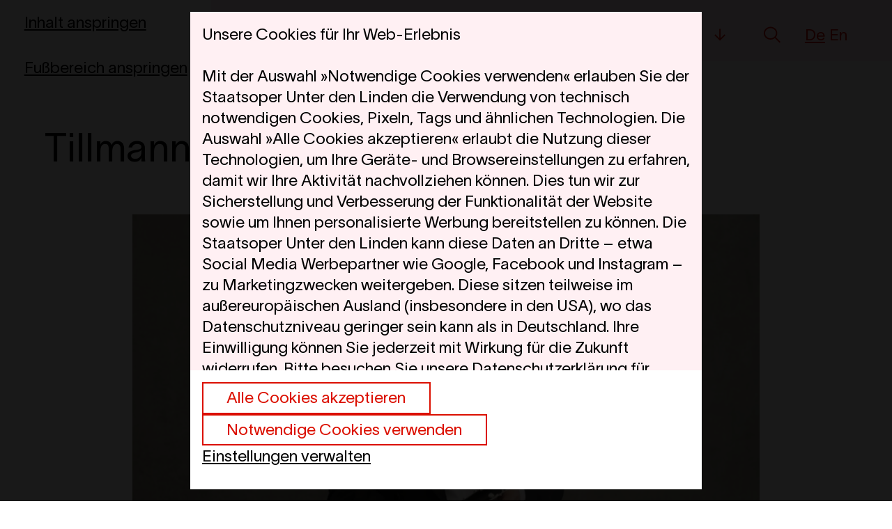

--- FILE ---
content_type: text/html; charset=UTF-8
request_url: https://www.staatsoper-berlin.de/de/kuenstler/tillmann-straube.215/
body_size: 38500
content:
<!doctype html>
<html lang="de" class="no-js">
    <head>
        
        <meta charset="utf-8" />
        <meta name="viewport" content="width=device-width, initial-scale=1.0" />
        <title>Tillmann Straube | Staatsoper Berlin</title><link rel="preconnect" href="https://thumbor-cache.webfactory.de" crossorigin /><script>
                        var Hyphenopoly = {
                require: {
                    "de": "Silbentrennung verbessert den Blocksatz.",
                    //"de": "FORCEHYPHENOPOLY", // Test
                    "en": "hyphenation enhances justification."
                },
                paths: {
                    patterndir: "/assets-version-1766485071/js/hyphenopoly/",
                    maindir: "/assets-version-1766485071/js/hyphenopoly/"
                },
                setup: {
                    selectors: {
                        ".hyphenate": {
                        }
                    }
                }
            };
        </script>
        <script async src="/assets-version-1766485071/js/hyphenopoly/Hyphenopoly_Loader.js"></script><script nomodule src="/assets-version-1766485071/js/polyfills.js"></script>

                <script>
        window.YETT_WHITELIST = [
                        /staats(oper|kapelle|-x)-berlin/,
                
                ];

        window.privacy = window.privacy || {};
    window.privacy.allowList = window.privacy.allowList || {};

            window.privacy.allowList["statistics"] = [
                            new RegExp('googletagmanager\.com.*[?&amp;]id=G-SQN07G4YFM', 'i'),
                            new RegExp('googletagmanager\.com.*[?&amp;]id=G-EE7XG3CEEE', 'i'),
                            new RegExp('googletagmanager\.com.*[?&amp;]id=GTM-WZGKBDPR', 'i'),
                            new RegExp('googletagmanager\.com.*[?&amp;]id=GTM-N7FPH2XZ', 'i'),
                    ];
            window.privacy.allowList["marketing"] = [
                            new RegExp('(\w*.)*doubleclick\.net', 'i'),
                            new RegExp('googletagmanager\.com.*[?&amp;]id=DC-5778835', 'i'),
                            new RegExp('(\w*.)*adition\.com', 'i'),
                    ];
            window.privacy.allowList["videos"] = [
                            new RegExp('(www\.)?youtube\.com', 'i'),
                            new RegExp('(www\.)?youtu\.be', 'i'),
                            new RegExp('issuu\.com', 'i'),
                    ];
    </script>

                <script src="/assets-version-1766485071/bundles/webfactoryembed/dist/privacy-manager.js"></script>

                            <!-- Google Tag Manager -->
            <script>(function(w,d,s,l,i){w[l]=w[l]||[];w[l].push({'gtm.start':
                        new Date().getTime(),event:'gtm.js'});var f=d.getElementsByTagName(s)[0],
                    j=d.createElement(s),dl=l!='dataLayer'?'&l='+l:'';j.async=true;j.src=
                    'https://www.googletagmanager.com/gtm.js?id='+i+dl;f.parentNode.insertBefore(j,f);
                })(window,document,'script','dataLayer','GTM-WZGKBDPR');</script>
            <!-- End Google Tag Manager -->
        
        <script>
            (function(H){
                                H.className=H.className.replace(/\bno-js\b/,'js');
            })(document.documentElement);
        </script><style type="text/css">
            /*
                This font software is the property of Commercial Type.
                You may not modify the font software, use it on another website, or install it on a computer.
                License information is available at http://commercialtype.com/eula
                For more information please visit Commercial Type at http://commercialtype.com or email us at info[at]commercialtype.com
                Copyright (C) 2017 Schwartzco Inc.
                License: 1707-MKAVZT
            */
            @font-face {
                font-family: 'Austin';
                src:
                    url("/assets-version-1766485071/bundles/webfactorystaatsxberlin/fonts/austin/Austin-Medium-Web.woff2") format('woff2'),
                    url("/assets-version-1766485071/bundles/webfactorystaatsxberlin/fonts/austin/Austin-Medium-Web.woff") format('woff');
                font-style:   normal;
                font-stretch: normal;
                font-weight:  500;
                font-display: swap;
            }
            @font-face {
                font-family: 'AustinText';
                src:
                    url("/assets-version-1766485071/bundles/webfactorystaatsxberlin/fonts/austin/AustinText-Roman-Web.woff2") format('woff2'),
                    url("/assets-version-1766485071/bundles/webfactorystaatsxberlin/fonts/austin/AustinText-Roman-Web.woff") format('woff');
                font-style:   normal;
                font-stretch: normal;
                font-weight:  400;
                font-display: swap;
            }
            @font-face {
                font-family: 'AustinText';
                src:
                    url("/assets-version-1766485071/bundles/webfactorystaatsxberlin/fonts/austin/AustinText-Semibold-Web.woff2") format('woff2'),
                    url("/assets-version-1766485071/bundles/webfactorystaatsxberlin/fonts/austin/AustinText-Semibold-Web.woff") format('woff');
                font-style:   normal;
                font-stretch: normal;
                font-weight:  500;
                font-display: swap;
            }
            @font-face {
                font-family: 'Lausanne';
                src: url("/assets-version-1766485071/bundles/webfactorystaatsxberlin/fonts/lausanne/TWKLausanne-300.woff2") format('woff');
                font-style: normal;
                font-weight: 300;
                font-display: swap;
            }
            @font-face {
                font-family: 'Lausanne';
                src: url("/assets-version-1766485071/bundles/webfactorystaatsxberlin/fonts/lausanne/TWKLausanne-300Italic.woff2") format("woff2");
                font-style: italic;
                font-weight: 300;
                font-display: swap;
            }
        </style>
        <link rel="stylesheet" type="text/css" href="/assets-version-1766485071/css/screen.css" media="all" />            <script type="text/javascript" src="/assets-version-1766485071/js/scripts.js" defer="defer"></script>
            <script type="text/javascript" src="/assets-version-1766485071/js/spielplan-performanceoptimiert.js" defer="defer"></script>
        <meta http-equiv="X-UA-Compatible" content="IE=edge" />
        <meta name="apple-mobile-web-app-capable" content="yes" />
        <meta http-equiv="Language" content="de"/>
        <meta name="Content-Language" content="de">
        <meta name="apple-mobile-web-app-title" content="Staatsoper Berlin" />
        <meta name="application-name" content="Staatsoper Berlin" />
        <link rel="icon" href="/assets-version-1766485071/favicon.ico" sizes="32x32">
        <link rel="icon" href="/assets-version-1766485071/favicon-16.ico" sizes="16x16">
        <link rel="icon" href="/assets-version-1766485071/favicon.svg" type="image/svg+xml">
        <link rel="apple-touch-icon" href="/assets-version-1766485071/apple-touch-icon.png">
        <link rel="manifest" href="/assets-version-1766485071/site.webmanifest">

            </head>

            <body class="theme-default ">
                            

<div id="cookie-consent" class="a11y-dialog-container" aria-label="Datenschutzeinstellungen" aria-hidden="true" data-canonical-categories="{&quot;necessary&quot;: true,&quot;statistics&quot;: false,&quot;marketing&quot;: false,&quot;videos&quot;: false}" data-auto-open="true">
    <div class="a11y-dialog-overlay" data-a11y-dialog-hide=""></div>
    <div role="document" class="a11y-dialog-content cookie-consent">
        <div class="cookie-consent__panel">
                            <div class="container-paragraph-max-width o-flow js-start-panel">
            <h2 class="h2--klein">Unsere Cookies für Ihr Web-Erlebnis</h2>             <p>Mit der Auswahl »Notwendige Cookies verwenden« erlauben Sie der Staatsoper Unter den Linden die Verwendung von technisch notwendigen Cookies, Pixeln, Tags und ähnlichen Technologien. Die Auswahl »Alle Cookies akzeptieren« erlaubt die Nutzung dieser Technologien, um Ihre Geräte- und Browsereinstellungen zu erfahren, damit wir Ihre Aktivität nachvollziehen können. Dies tun wir zur Sicherstellung und Verbesserung der Funktionalität der Website sowie um Ihnen personalisierte Werbung bereitstellen zu können. Die Staatsoper Unter den Linden kann diese Daten an Dritte – etwa Social Media Werbepartner wie Google, Facebook und Instagram – zu Marketingzwecken weitergeben. Diese sitzen teilweise im außereuropäischen Ausland (insbesondere in den USA), wo das Datenschutzniveau geringer sein kann als in Deutschland. Ihre Einwilligung können Sie jederzeit mit Wirkung für die Zukunft widerrufen. Bitte besuchen Sie unsere <a href="/de/extra/datenschutz/">Datenschutzerklärung</a> für weitere Informationen. Dort erfahren Sie auch, wie wir Ihre Daten für erforderliche Zwecke (z.B. Sicherheit, Warenkorbfunktion, Anmeldung) verwenden. Über den Button »Einstellungen verwalten« können Sie auswählen, welche Technologien Sie zulassen wollen und ob Sie sich externe Inhalte z.B. von Videoplattformen anzeigen lassen möchten.</p>
            <div class="cookie-consent__panel-footer">
                <div class="u-flex u-fw-wrap u-gap--half u-ai-baseline">
                    <button type="button" class="button js-consent-to-all-privacy-categories">
                        Alle Cookies akzeptieren
                    </button>
                    <button type="button" class="button js-consent-to-only-necessary-categories">
                        Notwendige Cookies verwenden
                    </button>
                </div>
                <div>
                    <button type="button" class="button-unstyled link js-show-detailed-settings">
                        Einstellungen verwalten
                    </button>
                </div>
            </div>
        </div>
    
                            <div class="container-paragraph-max-width o-flow js-detailed-settings-panel" style="display: none;">
            <h2 class="h2--klein">Datenschutzeinstellungen verwalten</h2>                                             <div class="form-group flow" style="--flow-space-scoped: var(--space-2xs);">
                    <div class="checkboxes__item">
                        <input type="checkbox" class="checkboxes__input" id="necessary" checked="checked" disabled="disabled" required="required" data-privacy-category-always-active="true" data-privacy-category="necessary"/>
                        <label class="checkboxes__label required" for="necessary">
                            Technisch notwendig
                        </label>
                    </div>

                                            <p style="font-size: 0.8333333em;">Wir nutzen Cookies, um die Bedienung der Website zu ermöglichen und sicherzustellen, dass bestimmte Funktionen ordnungsgemäß funktionieren.</p>
                                    </div>
                                            <div class="form-group flow" style="--flow-space-scoped: var(--space-2xs);">
                    <div class="checkboxes__item">
                        <input type="checkbox" class="checkboxes__input" id="statistics" data-privacy-category="statistics"/>
                        <label class="checkboxes__label" for="statistics">
                            Verbesserung der Website
                        </label>
                    </div>

                                            <p style="font-size: 0.8333333em;">Wir nutzen Tracking-Technologien, um zu analysieren, wie unsere Website genutzt wird. Diese Daten helfen uns, Fehler zu entdecken und neue Designs zu entwickeln. Dies erlaubt uns ebenso die Effektivität unserer Website zu testen. Dafür nutzen wir auch Dienste, die ihren Sitz außerhalb der Europäischen Union haben können (insbesondere in den USA), wo das Datenschutzniveau geringer sein kann als in Deutschland.</p>
                                    </div>
                                            <div class="form-group flow" style="--flow-space-scoped: var(--space-2xs);">
                    <div class="checkboxes__item">
                        <input type="checkbox" class="checkboxes__input" id="marketing" data-privacy-category="marketing"/>
                        <label class="checkboxes__label" for="marketing">
                            Marketing
                        </label>
                    </div>

                                            <p style="font-size: 0.8333333em;">Technologien dieser Kategorie erfassen Informationen, mithilfe derer die Anzeige personalisierter Werbung oder anderer interessenbasierter Inhalte ermöglicht wird. Sie werden von Partnern eingesetzt, die ihren Sitz auch außerhalb der Europäischen Union (insbesondere in den USA) haben können. Das Datenschutzniveau kann dort geringer sein als in Deutschland. Diese Partner führen die Informationen unter Umständen mit weiteren Daten zusammen. Durch Deaktivieren der Marketing-Cookies wird Ihnen Werbung angezeigt, die für Sie weniger interessant ist.</p>
                                    </div>
                                            <div class="form-group flow" style="--flow-space-scoped: var(--space-2xs);">
                    <div class="checkboxes__item">
                        <input type="checkbox" class="checkboxes__input" id="videos" data-privacy-category="videos"/>
                        <label class="checkboxes__label" for="videos">
                            Externe Quellen / Medien
                        </label>
                    </div>

                                            <p style="font-size: 0.8333333em;">Zu vielen Produktionen haben wir Video-Content oder gedruckte Publikationen, die wir Ihnen als ergänzendes Angebot über externe Plattformen zur Verfügung stellen. Diese Dienste setzen Cookies und übermitteln im Einzelfall auch persönliche Daten außerhalb die EU. Sie können hier auswählen, ob unsere externen Inhalte ohne erneute Nachfrage geladen werden sollen.</p>
                                    </div>
            
            <p>Ihre Einwilligung können Sie jederzeit mit Wirkung für die Zukunft widerrufen. Weitere Informationen zum Datenschutz finden Sie <a href="/de/extra/datenschutz/">hier</a>.</p>

                        <div class="cookie-consent__panel-footer">
                <div class="u-flex u-fw-wrap u-gap--half u-ai-baseline">
                    <button type="button" class="button u-mr--fifth js-save-privacy-preferences">Auswahl speichern</button>
                    <span class="u-mr--fifth">oder</span>
                    <button type="button" class="button js-consent-to-all-privacy-categories">Alle Cookies akzeptieren</button>                 </div>
            </div>
        </div>
            </div>
    </div>
</div>

                    
    <div id="top" class="page page-standardseite ">
                            

<header class="layout page-header js-page-header" style="--layout-row-gap: 0;">
            <div class="layout__full-bleed">
            <div class="theme-brand | page-header__container page-header__main-nav-container mobile-menu js-mobile-menu">

                                    <nav aria-label="Sprungnavigation" class="skip-navigation">
                        <ul class="list-unstyled theme-default">
                            <li><a class="skip-navigation__link" href="#main">Inhalt anspringen</a></li>                            <li><a class="skip-navigation__link" href="#page-footer">Fußbereich anspringen</a></li>                        </ul>
                    </nav>
                
                <div class="page-header__logo logo">
                    <a href="/de/" class="logo__link">
                        <span class="sr-only">Zur Startseite</span>
                        <svg viewBox="0 0 460.3 37.7"><path d="M460.3 28.7H451v-.2c.3 0 .6-.1.9-.2.8-.3 1.1-.6 1.3-1.7.2-.8.2-2 .2-3.1v-7.8c0-1.8-.1-2.6-.5-3.1s-1-.8-2.1-.8c-1.3 0-3.4 1.4-3.7 4.8-.1 1.1-.2 2.1-.2 3.4v3.7c0 1.1 0 2.4.2 3.1.3 1.1.5 1.4 1.3 1.7.3.1.6.2.9.2v.2H440v-.2c.3 0 .6-.1 1-.2.8-.3 1.1-.5 1.4-1.6.2-.8.1-2.3.1-3.5V16c0-.8 0-2.6-.1-3.3-.1-.8-.4-1.1-.7-1.4-.5-.3-1.1-.3-1.4-.3v-.3h6.4c.2 0 .3.1.3.3 0 .1-.1 3.6-.1 3.8h.1c.5-1.7 1.5-2.7 2.4-3.3 1-.7 2.5-1.2 3.5-1.2 1.9 0 3.1.4 3.9 1.4.6.7 1.1 2.1 1.1 4.2v7.2c0 1.2 0 2.6.2 3.5.3 1.1.6 1.3 1.4 1.6.3.1.6.2.9.2v.3zm-26.1-12.3c0-2.3-.5-3.9-1.2-4.7-.5-.5-1.3-.8-2.1-.8s-1.3.3-1.9.8c-.9.9-1.4 3.1-1.6 6.4h5.3c1.2 0 1.5-.4 1.5-1.7zm4.4 2.3h-11.1c0 4.4.8 6.8 1.9 8.1.8.8 1.8 1.2 2.9 1.2 3.4 0 4.8-2.5 5.6-5.1l.5.1c-.7 3.6-3.3 6.1-7.1 6.1-2.1 0-4.3-.5-5.9-2.1-1.8-1.7-2.7-4-2.7-7.2 0-5.9 3.7-9.5 8.2-9.5 5.2 0 7.7 3.6 7.7 7.1v1.3zm-24.2 3.7v-5.5c0-2.2-.5-3.5-1.2-4.5-.7-.9-1.6-1.3-2.7-1.3-2.2 0-3.9 3.3-3.9 8.8 0 5.7 1.7 8.4 3.7 8.4 2.4-.1 4.1-2 4.1-5.9zm6.9 6.4c-.7 0-6.5.1-6.7.1 0 0-.2-.1-.2-.2v-3.2c-.7 2.1-2.6 3.6-5.2 3.6-3.9 0-7.5-2.8-7.5-9.3 0-6.4 3.9-9.5 8.1-9.5 2.5 0 3.9 1.5 4.5 3.1V5c0-.7 0-2.4-.1-3-.1-.8-.4-1.2-.9-1.5-.4-.3-1.1-.3-1.4-.3V0h6.7c.1 0 .2.1.2.3 0 1.6-.1 6.8-.1 8.9V24c0 .8 0 1.9.1 2.6.1.8.4 1.3.9 1.6.4.3 1.2.3 1.5.4v.2zm-21.1-.1h-9.3v-.2c.3 0 .6-.1.9-.2.8-.3 1.1-.6 1.3-1.7.2-.8.2-2 .2-3.1v-7.8c0-1.8-.1-2.6-.5-3.1s-1-.8-2.1-.8c-1.3 0-3.4 1.4-3.7 4.8-.1 1.1-.2 2.1-.2 3.4v3.7c0 1.1 0 2.4.2 3.1.3 1.1.5 1.4 1.3 1.7.3.1.6.2.9.2v.2h-9.3v-.2c.3 0 .6-.1 1-.2.8-.3 1.1-.5 1.4-1.6.2-.8.1-2.3.1-3.5V16c0-.8 0-2.6-.1-3.3-.1-.8-.4-1.1-.7-1.4-.5-.3-1.1-.3-1.4-.3v-.3h6.4c.2 0 .3.1.3.3 0 .1-.1 3.6-.1 3.8h.1c.5-1.7 1.5-2.7 2.4-3.3 1-.7 2.5-1.2 3.5-1.2 1.9 0 3.1.4 3.9 1.4.6.7 1.1 2.1 1.1 4.2v7.2c0 1.2 0 2.6.2 3.5.3 1.1.6 1.3 1.4 1.6.3.1.6.2.9.2v.3zM376.4 3.8c0 1.5-1.3 2.4-2.6 2.4s-2.5-1-2.5-2.4c0-1.5 1.3-2.5 2.5-2.5 1.3 0 2.6.9 2.6 2.5zm2.2 24.9h-9.4v-.2c.3 0 .6 0 1-.2.8-.3 1.1-.5 1.3-1.7.2-.6.2-1.7.2-2.6v-8c0-.8 0-2.6-.1-3.3-.1-.8-.4-1.1-.8-1.4-.4-.3-1-.3-1.4-.3v-.3h6.4c.2 0 .3.1.3.3v13.1c0 .9 0 2 .2 2.6.3 1.1.6 1.3 1.3 1.7.3.1.7.1 1 .2v.1zm-10.1-8.9-.7 8.9H346v-.3c.4 0 .9-.1 1.3-.2.9-.3 1.6-.9 1.9-1.8.5-1.6.6-4.5.6-7.5v-8c0-3-.1-5.9-.6-7.5-.3-1-1.1-1.6-1.9-1.8-.4-.1-.8-.2-1.3-.3v-.2h12.6v.2c-.3 0-.8.1-1.3.3-.9.3-1.6.8-1.9 1.8-.5 1.6-.7 4.5-.7 7.5v9.9c0 2.4.2 3.8.4 4.7.3.8.7 1.5 1.2 1.8.7.5 1.8.7 2.7.7h1.1c2.1 0 3.4-.9 4.4-2 1.7-1.8 2.9-4.6 3.5-6.3h.5zm-32 8.9h-9.3v-.2c.3 0 .6-.1.9-.2.8-.3 1.1-.6 1.3-1.7.2-.8.2-2 .2-3.1v-7.8c0-1.8-.1-2.6-.5-3.1s-1-.8-2.1-.8c-1.3 0-3.4 1.4-3.7 4.8-.1 1.1-.2 2.1-.2 3.4v3.7c0 1.1 0 2.4.2 3.1.3 1.1.5 1.4 1.3 1.7.3.1.6.2.9.2v.2h-9.3v-.2c.3 0 .6-.1 1-.2.8-.3 1.1-.5 1.4-1.6.2-.8.1-2.3.1-3.5V16c0-.8 0-2.6-.1-3.3-.1-.8-.4-1.1-.7-1.4-.5-.3-1.1-.3-1.4-.3v-.3h6.4c.2 0 .3.1.3.3 0 .1-.1 3.6-.1 3.8h.1c.5-1.7 1.5-2.7 2.4-3.3 1-.7 2.5-1.2 3.5-1.2 1.9 0 3.1.4 3.9 1.4.6.7 1.1 2.1 1.1 4.2v7.2c0 1.2 0 2.6.2 3.5.3 1.1.6 1.3 1.4 1.6.3.1.6.2.9.2v.3zm-26.1-12.3c0-2.3-.5-3.9-1.2-4.7-.5-.5-1.3-.8-2.1-.8s-1.3.3-1.9.8c-.9.9-1.4 3.1-1.6 6.4h5.3c1.2 0 1.5-.4 1.5-1.7zm4.4 2.3h-11.1c0 4.4.8 6.8 1.9 8.1.8.8 1.8 1.2 2.9 1.2 3.4 0 4.8-2.5 5.6-5.1l.5.1c-.7 3.6-3.3 6.1-7.1 6.1-2.1 0-4.3-.5-5.9-2.1-1.8-1.7-2.7-4-2.7-7.2 0-5.9 3.7-9.5 8.2-9.5 5.2 0 7.7 3.6 7.7 7.1v1.3zm-24.2 3.7v-5.5c0-2.2-.5-3.5-1.2-4.5-.7-.9-1.6-1.3-2.7-1.3-2.2 0-3.9 3.3-3.9 8.8 0 5.7 1.7 8.4 3.7 8.4 2.4-.1 4.1-2 4.1-5.9zm7 6.4c-.7 0-6.5.1-6.7.1 0 0-.2-.1-.2-.2v-3.2c-.7 2.1-2.6 3.6-5.2 3.6-3.9 0-7.5-2.8-7.5-9.3 0-6.4 3.9-9.5 8.1-9.5 2.5 0 3.9 1.5 4.5 3.1V5c0-.7 0-2.4-.1-3-.1-.8-.4-1.2-.9-1.5-.4-.3-1.1-.3-1.4-.3V0h6.7c.1 0 .2.1.2.3 0 1.6-.1 6.8-.1 8.9V24c0 .8 0 1.9.1 2.6.1.8.4 1.3.9 1.6.4.3 1.2.3 1.5.4v.2zm-28.3-15.7c0 1.3-.8 2.2-2.2 2.2-1.2 0-1.8-.8-2.1-1.8-.3-.8-.5-1-1-1-.7 0-2.2 2.1-2.5 5.3 0 .3-.1 1.5-.1 2.6v3.1c0 1.1 0 2.4.1 3.2.3 1.1.6 1.4 1.4 1.7.3.1.7.2 1 .2v.2h-9.4v-.2c.3 0 .7-.1 1-.2.8-.3 1-.5 1.3-1.6.2-.8.2-2.3.2-3.5V16c0-.8 0-2.6-.1-3.3-.1-.8-.3-1.1-.7-1.4-.4-.3-1.1-.3-1.4-.4v-.2h6.4c.2 0 .3.2.3.3v4.4c.5-2 1.6-3.4 2.3-4 .7-.5 1.6-1 2.8-1 .5 0 1.6.2 2.1.7.4.4.6 1 .6 2zm-20.5 3.3c0-2.3-.5-3.9-1.2-4.7-.5-.5-1.3-.8-2.1-.8s-1.3.3-1.9.8c-.9.9-1.4 3.1-1.6 6.4h5.3c1.1 0 1.5-.4 1.5-1.7zm4.3 2.3H242c0 4.4.8 6.8 1.9 8.1.8.8 1.8 1.2 2.9 1.2 3.4 0 4.8-2.5 5.6-5.1l.6.1c-.7 3.6-3.3 6.1-7.1 6.1-2.1 0-4.3-.5-5.9-2.1-1.8-1.7-2.7-4-2.7-7.2 0-5.9 3.7-9.5 8.2-9.5 5.2 0 7.7 3.6 7.7 7.1 0 .4 0 .9-.1 1.3zm-16.9 7.5.2.1c-.5 1.3-2.4 2.8-4.6 2.8-1.7 0-3-.3-3.9-1.2-.9-.8-1.2-1.8-1.2-3.4 0-.8.1-11.1.2-13.1-.7-.1-1.8 0-2.5-.1V11c3.1-.6 5.1-2.6 6.5-7.7h.4v7.4h4.1v.8h-4.1l-.2 13.7c0 1.5.5 2.6 2.2 2.6 1.1-.1 2.3-.6 2.9-1.6zm-13 2.5h-9.3v-.2c.3 0 .6-.1.9-.2.8-.3 1.1-.6 1.3-1.7.2-.8.2-2 .2-3.1v-7.8c0-1.8-.1-2.6-.5-3.1s-1-.8-2.1-.8c-1.3 0-3.4 1.4-3.7 4.8-.1 1.1-.2 2.1-.2 3.4v3.7c0 1.1 0 2.4.2 3.1.3 1.1.5 1.4 1.3 1.7.3.1.6.2.9.2v.2h-9.3v-.2c.3 0 .6-.1 1-.2.8-.3 1.1-.5 1.4-1.6.2-.8.1-2.3.1-3.5V16c0-.8 0-2.6-.1-3.3-.1-.8-.4-1.1-.7-1.4-.5-.3-1.1-.3-1.4-.3v-.3h6.4c.2 0 .3.1.3.3 0 .1-.1 3.6-.1 3.8h.1c.5-1.7 1.5-2.7 2.4-3.3 1-.7 2.5-1.2 3.5-1.2 1.9 0 3.1.4 3.9 1.4.6.7 1.1 2.1 1.1 4.2v7.2c0 1.2 0 2.6.2 3.5.3 1.1.6 1.3 1.4 1.6.3.1.6.2.9.2v.3zM202.3 1.3c-.5 0-1 .1-1.4.3-.7.2-1.5.8-1.8 1.7-.4 1-.7 2.3-.7 5v11.1c0 2.4-.4 4.4-1.3 6-1.1 2-3.7 3.8-7.6 3.8-4.4 0-7.7-1.3-9.2-5-.6-1.5-.8-4.3-.8-5.8V10c0-2.6-.1-5.2-.5-6.6-.3-1.1-1.1-1.6-1.9-1.9-.4-.1-.9-.2-1.3-.3v-.1h12.5v.2c-.3 0-.8.1-1.3.3-.9.3-1.6.8-1.9 1.9-.4 1.4-.5 3.9-.5 6.6v10.1c0 1.3.1 2.9.5 4.2.8 2.6 2.5 3.7 5.2 3.7 2.9 0 5.4-1.1 6.4-3.2.7-1.3 1-3 1-5.2V8.4c0-2.7-.3-4-.8-5-.3-.9-1.1-1.5-1.8-1.7-.5-.1-.9-.2-1.5-.3v-.3h8.8v.2zm-34.5 11.8c0 1.3-.8 2.2-2.2 2.2-1.2 0-1.8-.8-2.1-1.8-.3-.8-.5-1-1-1-.7 0-2.2 2.1-2.5 5.3 0 .3-.1 1.5-.1 2.6v3.1c0 1.1 0 2.4.1 3.2.3 1.1.6 1.4 1.4 1.7.3.1.7.2 1 .2v.2H153v-.2c.3 0 .7-.1 1-.2.8-.3 1.1-.5 1.3-1.6.2-.8.2-2.3.2-3.5V16c0-.8 0-2.6-.1-3.3-.1-.8-.3-1.1-.7-1.4-.4-.3-1.1-.3-1.4-.4v-.2h6.4c.2 0 .3.2.3.3v4.4c.5-2 1.6-3.4 2.3-4 .7-.5 1.6-1 2.8-1 .5 0 1.6.2 2.1.7.4.4.6 1 .6 2zm-20.5 3.3c0-2.3-.5-3.9-1.2-4.7-.5-.5-1.3-.8-2.1-.8s-1.3.3-1.9.8c-.9.9-1.4 3.1-1.6 6.4h5.3c1.1 0 1.5-.4 1.5-1.7zm4.3 2.3h-11.1c0 4.4.8 6.8 1.9 8.1.8.8 1.8 1.2 2.9 1.2 3.4 0 4.8-2.5 5.6-5.1l.5.1c-.7 3.6-3.3 6.1-7.1 6.1-2.1 0-4.3-.5-5.9-2.1-1.8-1.7-2.7-4-2.7-7.2 0-5.9 3.7-9.5 8.2-9.5 5.2 0 7.7 3.6 7.7 7.1.1.4.1.9 0 1.3zm-22.8.9c0-6.7-1.4-8.4-3.6-8.4s-4.2 2.6-4.2 6v5.2c0 1.8.5 3.7 1.2 4.6.8.9 1.6 1.4 2.9 1.4 2.3.1 3.7-2.1 3.7-8.8zm4.7.1c0 5.9-3.3 9.4-7.9 9.4-1.9 0-3.4-.5-4.5-1.6h-.1v4.7c0 1.2 0 2.5.2 3.4.3 1.1.6 1.3 1.5 1.7.3.1.6.1.9.2v.2h-9.4v-.2c.3 0 .5 0 .9-.2.9-.4 1.2-.6 1.5-1.7.2-.9.2-2.2.2-3.4V15.8c0-.8 0-2.2-.1-2.9-.1-.8-.3-1-.8-1.4-.5-.4-1.5-.6-1.9-.6v-.2h6.7c.2 0 .3.1.3.4l-.1 2.7h.3c.8-2.1 3-3.5 5-3.5 4 0 7.3 3 7.3 9.4zm-25.5 0c0-3.5-.6-6.6-1.7-7.9-.7-.9-1.6-1.1-2.5-1.1-.8 0-1.8.3-2.4 1.1-1.2 1.3-1.8 4.4-1.8 7.9s.6 6.6 1.7 7.9c.8.9 1.6 1.1 2.5 1.1.9 0 1.7-.2 2.5-1.1 1.1-1.3 1.7-4.4 1.7-7.9zm4.8 0c0 5.8-4.6 9.4-8.9 9.4-4.3 0-8.9-3.6-8.9-9.4 0-5.8 4.5-9.4 8.9-9.4s8.9 3.6 8.9 9.4zm-19.9 3.6c0 3.8-2.9 5.8-6.3 5.8-1.5 0-3.6-.6-4.8-1.6h-.2l-1.3 1.2h-.2l-.1-6.6h.2c.6 3.6 3.6 6.6 6.4 6.6 2 0 2.9-.7 2.9-3 0-1.7-1.7-2.8-4.3-4-2.6-1.1-5-2.6-5-6 0-2.7 2.2-5.3 6-5.3 1.4 0 3.3.6 4 1.4h.1l1.1-1.1h.1l.1 5.3h-.2c-.3-1.4-1-2.8-2-3.7-1-.9-2.2-1.4-3.3-1.4-1.5 0-2.6.9-2.6 2.7 0 2.1 1.6 3 4 3.9 3 1.2 5.4 2.6 5.4 5.8zm-14.3 2.9.2.1c-.5 1.3-2.4 2.8-4.6 2.8-1.7 0-3-.3-3.9-1.2-.9-.8-1.2-1.8-1.2-3.4 0-.8.1-11.1.2-13.1-.7-.1-1.8 0-2.5-.1V11c3.1-.6 5.1-2.6 6.5-7.7h.4v7.4h4.1v.8h-4.1l-.2 13.7c0 1.5.5 2.6 2.2 2.6 1.1-.1 2.2-.6 2.9-1.6zm-19.4-8.3c-.7.9-1.5 1.3-2.2 1.7-1 .6-1.5 1.1-1.9 1.8s-.6 1.9-.6 3.1c0 2.3.8 3.4 2.3 3.4 1.1 0 2.4-1.4 2.4-3.7v-6.3zm7.1 10.2c-.3.4-2 1-3.7 1-1.2 0-2.1-.1-2.6-.5-.5-.3-.8-1-.8-2.3h-.1c-.6 1.7-2.2 2.8-4.6 2.8-2.4 0-4.6-1.4-4.6-4.6 0-1.2.2-1.9 1.1-2.8 1.2-1.3 3.2-1.5 4.7-2.1 2.8-.9 3.6-2.3 3.6-3.6v-2.6c0-2.1-.5-2.6-2.2-2.6-.8 0-1.3.2-1.6.5-.3.5-.5 1.5-.5 2.7 0 1.4-.7 2-2.1 2-1.1 0-2-.6-2-1.8 0-.7.3-1.3.7-1.8 1-1.2 3.5-2 5.5-2 3.6 0 6.6 1.3 6.6 4.5 0 1.4-.1 7.2-.1 9.8 0 1.9.1 2.8.5 3.2.2.3.5.4 1 .4.4 0 .9-.1 1.3-.3v.1zM41.9 17.9c-.7.9-1.5 1.3-2.2 1.7-1 .6-1.5 1.1-1.9 1.8s-.6 1.9-.6 3.1c0 2.3.8 3.4 2.3 3.4 1.1 0 2.4-1.4 2.4-3.7v-6.3zM49 28.1c-.3.4-2 1-3.7 1-1.2 0-2.1-.1-2.6-.5-.5-.3-.8-1-.8-2.3h-.1c-.6 1.7-2.2 2.8-4.6 2.8-2.4 0-4.6-1.4-4.6-4.6 0-1.2.2-1.9 1.1-2.8 1.2-1.3 3.2-1.5 4.7-2.1 2.8-.9 3.6-2.3 3.6-3.6v-2.6c0-2.1-.5-2.6-2.2-2.6-.8 0-1.3.2-1.6.5-.3.4-.5 1.4-.5 2.6 0 1.4-.7 2-2.1 2-1.1 0-2-.6-2-1.8 0-.7.3-1.3.7-1.8 1-1.2 3.5-2 5.5-2 3.6 0 6.6 1.3 6.6 4.5 0 1.4-.1 7.2-.1 9.8 0 1.9.1 2.8.5 3.2.2.3.5.4 1 .4.4 0 .9-.1 1.3-.3v.2zm-17.3-1.9.2.1c-.5 1.3-2.4 2.8-4.6 2.8-1.7 0-3-.3-3.9-1.2-.9-.8-1.2-1.8-1.2-3.4 0-.8.1-11.1.2-13.1-.7-.1-1.8 0-2.5-.1V11c3.1-.6 5.1-2.6 6.5-7.7h.4v7.4h4.1v.8h-4.1l-.2 13.7c0 1.5.5 2.6 2.2 2.6 1.1-.1 2.2-.6 2.9-1.6zM18 21c0 5.4-4.5 8.4-9.1 8.4-3 0-5.8-1.5-6.9-2.7h-.2L.6 28.6H.4l-.3-9.3h.3c1.3 4.8 3.8 9.5 8.5 9.5 3.5 0 4.7-2.6 4.7-5.2 0-3.2-1.7-4.5-6-6.3C3.8 15.5 0 13.2 0 8.1 0 3.9 3.6.6 8.2.6c2.5 0 4.8 1 5.8 2.3l1.1-1.6h.3l.6 8h-.3c-.5-2-1.7-4.6-2.8-5.8-1.1-1.2-2.4-2.2-4.7-2.2-2.2 0-3.9 1.5-3.9 4.1 0 3.9 2.8 4.9 5.8 6.3C14.5 13.8 18 15 18 21z" style="fill:currentColor"></path></svg>

                    </a>
                </div>
                <a class="page-header__spielplan-direktlink" href="/de/spielplan/">Spielplan &amp; Tickets</a>
                <button class="mobile-menu__toggle js-menu-toggle" aria-expanded="false" aria-controls="main-nav">
                    <span class="mobile-menu__toggle-label">Menü</span>
                    <i class="menu-toggle__icon menu-toggle__icon-menu" aria-hidden="true">
                        <svg class="svg-icon svg-icon-menu" width="22" height="14" viewBox="0 0 22 14" xmlns="http://www.w3.org/2000/svg"><rect fill="currentColor" width="22" height="2"></rect><rect fill="currentColor" y="6" class="st0" width="22" height="2"></rect><rect fill="currentColor" y="12" class="st0" width="22" height="2"></rect></svg>

                    </i>
                    <i class="menu-toggle__icon menu-toggle__icon-close u-hidden" aria-hidden="true">
                        <svg class="svg-icon svg-icon-close" width="17" height="17" viewBox="0 0 17 17" xmlns="http://www.w3.org/2000/svg"><polygon fill="currentColor" points="17,1.4 15.6,0 8.5,7.1 1.4,0 0,1.4 7.1,8.5 0,15.6 1.4,17 8.5,9.9 15.6,17 17,15.6 9.9,8.5 "></polygon></svg>
                    </i>
                </button>
                                                            <nav class="page-header__nav main-nav js-main-nav js-priority-nav" id="main-nav" aria-label="Hauptnavigation" role="navigation">
                            
                                                <ul class="    nl nl-0 " role="list">
                                <li class="ni ni-0                 ni-nap-0                     ni-na-0                     ni-na-nap-0         ">
            <a href="/de/spielplan/" class="nt nt-0">Spielplan &amp; Tickets</a>                                
                    </li>
    
                                <li class="ni ni-0                 ni-nap-0                     ni-na-0                     ni-na-nap-0         ">
            <a href="/de/ihr-besuch/" class="nt nt-0">Ihr Besuch</a>                                
                    </li>
    
                                <li class="ni ni-0                 ni-nap-0                     ni-na-0                     ni-na-nap-0         ">
            <a href="/de/staatsoper/" class="nt nt-0">Staatsoper</a>                                
                    </li>
    
                                <li class="ni ni-0                 ni-nap-0                     ni-na-0                     ni-na-nap-0         ">
            <a href="/de/junge-staatsoper/" class="nt nt-0">Junge Staatsoper</a>                                
                    </li>
    
                                <li class="ni ni-0                 ni-nap-0                     ni-na-0                     ni-na-nap-0         ">
            <a href="/de/staatskapelle/" class="nt nt-0">Staatskapelle Berlin</a>                                
                    </li>
    
                                <li class="ni ni-0                 ni-nap-0                     ni-na-0                     ni-na-nap-0         ">
            <a href="/de/partner-freunde/" class="nt nt-0">Partner &amp; Freunde</a>                                
                    </li>
    
            </ul>

            

                        </nav>
                                    
                <div class="page-header__widgets js-header-widgets">
                    <div class="suche-widget js-suche-widget">
                        <button class="suche-widget__toggle js-suche-widget-toggle button-unstyled">
                            <i aria-hidden="true"><svg viewBox="0 0 24 23"><path d="m22.6 23-6.7-6.7c-1.7 1.3-3.8 2.1-6.2 2.1-5.3.1-9.7-4.1-9.7-9.2S4.4 0 9.7 0c5.4 0 9.7 4.1 9.7 9.2 0 2.2-.8 4.2-2.1 5.7l6.7 6.7-1.4 1.4zM9.7 1.9c-4.3 0-7.8 3.3-7.8 7.3s3.5 7.3 7.8 7.3 7.8-3.3 7.8-7.3S14 1.9 9.7 1.9z" fill="currentColor"></path></svg>
</i>
                            <i aria-hidden="true" style="display: none"><svg class="svg-icon svg-icon-close" width="17" height="17" viewBox="0 0 17 17" xmlns="http://www.w3.org/2000/svg"><polygon fill="currentColor" points="17,1.4 15.6,0 8.5,7.1 1.4,0 0,1.4 7.1,8.5 0,15.6 1.4,17 8.5,9.9 15.6,17 17,15.6 9.9,8.5 "></polygon></svg></i>
                            <span class="u-visually-hidden">Suche</span>
                        </button>
                        <div class="suche-widget__container">
                            
<form name="suche" method="get" action="/de/suche/" class="suche-widget__form">
    <label for="suche_suchbegriff" class="suche-widget__label required">
        <span class="">
            Suche
        </span>
    </label>

    <input type="text" id="suche_suchbegriff" name="suche[suchbegriff]" required="required" class="theme-default suche-widget__input form-control u-mt--none" placeholder="Ihr Suchbegriff"/>
    <button class="suche-widget__button">
        <span>Los</span>
    </button>



</form>

                        </div>
                    </div>
                    <language-switch class="language-switch">
                        <a class="language-switch__link" href="/de/kuenstler/tillmann-straube.215/" hreflang="de">
                            <span class="u-visually-hidden" lang="de">Deutsch</span>
                            <span aria-hidden="true">De</span>
                        </a>
                        <a class="language-switch__link" href="/en/kuenstler/tillmann-straube.215/" hreflang="en">
                            <span class="u-visually-hidden" lang="en">English</span>
                            <span aria-hidden="true">En</span>
                        </a>
                    </language-switch>
                </div>
            </div>
        </div>

                    <div class="layout__full-bleed">
                                            </div>
            </header>
        
        <div>                                         <main class="page__main page-main main" id="main">
                    
                                            <section id="main-content" class="page-main__content main-content">
                            <div class="layout">
                                                                                                        <div class="layout__wide-content">
                                        <h1 class="h1 u-mt--triple u-hyphenate-below@tablet" itemprop="name">Tillmann Straube</h1>
                                    </div>
                                
                                                                            

        <div class="layout__content">
                    <div class="page-bilder">
                        
                    
    
                
                        
        <img data-sizes="auto" data-srcset="https://thumbor-cache.webfactory.de/QwBL5EqMi3wAuKUU9mropww6S3M=/160x0/filters:quality(60)/https%3A%2F%2Fwww.staatsoper-berlin.de%2Fdownloads-b%2Fde%2Fmedia%2F32750%2F8dcd5d9e70b2c74bbaa17d722754f2ec%2FStraube_T.png 160w,https://thumbor-cache.webfactory.de/OW48tI1kM6gqdfg7Cx6JoFDHqPE=/320x0/filters:quality(60)/https%3A%2F%2Fwww.staatsoper-berlin.de%2Fdownloads-b%2Fde%2Fmedia%2F32750%2F8dcd5d9e70b2c74bbaa17d722754f2ec%2FStraube_T.png 320w,https://thumbor-cache.webfactory.de/qxDq2fJC72ANnFZXIohOJO_QP5c=/480x0/filters:quality(60)/https%3A%2F%2Fwww.staatsoper-berlin.de%2Fdownloads-b%2Fde%2Fmedia%2F32750%2F8dcd5d9e70b2c74bbaa17d722754f2ec%2FStraube_T.png 480w,https://thumbor-cache.webfactory.de/aUD2GBXe7ea-xOPJoE2UVJR4u5A=/600x0/filters:quality(80)/https%3A%2F%2Fwww.staatsoper-berlin.de%2Fdownloads-b%2Fde%2Fmedia%2F32750%2F8dcd5d9e70b2c74bbaa17d722754f2ec%2FStraube_T.png 600w,https://thumbor-cache.webfactory.de/ZmLVoPUVoIKuH_Mw7c4gYmMd2UI=/992x0/filters:quality(80)/https%3A%2F%2Fwww.staatsoper-berlin.de%2Fdownloads-b%2Fde%2Fmedia%2F32750%2F8dcd5d9e70b2c74bbaa17d722754f2ec%2FStraube_T.png 992w,https://thumbor-cache.webfactory.de/hUQ7jOgWC-WFgO3cQuNlXxh0MCo=/1200x0/filters:quality(80)/https%3A%2F%2Fwww.staatsoper-berlin.de%2Fdownloads-b%2Fde%2Fmedia%2F32750%2F8dcd5d9e70b2c74bbaa17d722754f2ec%2FStraube_T.png 1200w,https://thumbor-cache.webfactory.de/i7JOqznKDLtnlm4ZUOC6LIWtJ6c=/1600x0/filters:quality(80)/https%3A%2F%2Fwww.staatsoper-berlin.de%2Fdownloads-b%2Fde%2Fmedia%2F32750%2F8dcd5d9e70b2c74bbaa17d722754f2ec%2FStraube_T.png 1600w" src="https://thumbor-cache.webfactory.de/tdKYmkGGbZvuQRYZ-0wnFasWePU=/150x0/filters:strip_icc():blur(20):quality(10)/https%3A%2F%2Fwww.staatsoper-berlin.de%2Fdownloads-b%2Fde%2Fmedia%2F32750%2F8dcd5d9e70b2c74bbaa17d722754f2ec%2FStraube_T.png" class="lazyload page-bilder__bild" alt="" data-credits="Peter Adamik"/>

        <noscript>
            <img src="https://thumbor-cache.webfactory.de/QwBL5EqMi3wAuKUU9mropww6S3M=/160x0/filters:quality(60)/https%3A%2F%2Fwww.staatsoper-berlin.de%2Fdownloads-b%2Fde%2Fmedia%2F32750%2F8dcd5d9e70b2c74bbaa17d722754f2ec%2FStraube_T.png" class="page-bilder__bild" alt="" data-credits="Peter Adamik"/>
        </noscript>
    

    
            </div>
            </div>



                                                                                                                
                                                                                                                
                                                                    

            <div class="layout__content wysiwyg">
                            <p>Tillmann Straube studierte von 1986 bis 1991 in Dresden bei Josef Oehl Klarinette. Von 1988 bis 1990 arbeitete er parallel zu seinem Studium bei der Staatskapelle Dresden als Substitut. Sein erstes Engagement führte ihn direkt an die Staatskapelle Berlin, wo er seit 1990 als Solo-Klarinettist tätig ist.</p>
                    </div>
    
                                </div>
                        </section>
                                    </main>
                    </div>

                            <footer id="page-footer" class="theme-brand | page-footer">
    <div class="layout">
        <div class="layout__wide-content flow u-relative" style="--flow-space-scoped: var(--space-xl);">
            <div class="flow">
                <div class="page-footer__promo-text"><p>Bleiben Sie rund um die Staatsoper Unter den Linden immer informiert:</p></div>
                <a href="/de/extra/newsletter/" class="button">Newsletter bestellen</a>

                
<ul class="social-media-nav">
            <li class="social-media-nav__item">
            <a href="https://www.facebook.com/staatsoper" class="social-media-nav__link" target="_blank">
                <span class="sr-only">Facebook</span>
                <i class="social-media-nav__icon" aria-hidden="true">
                    <svg xmlns="http://www.w3.org/2000/svg" width="55" height="55" fill="none" viewBox="0 0 55 55"><path fill="currentColor" d="M27.5 0C42.688 0 55 12.312 55 27.5S42.688 55 27.5 55 0 42.688 0 27.5 12.312 0 27.5 0Zm2.762 11c-4.343 0-7.318 2.778-7.318 7.883v4.698H18.15v5.963h4.794V44.55h5.875V29.544h4.6l.731-5.963h-5.331v-4.108c0-1.724.456-2.903 2.819-2.903h3.012v-5.334c-.519-.072-2.306-.236-4.387-.236Z"></path></svg>

                </i>
            </a>
        </li>
            <li class="social-media-nav__item">
            <a href="https://www.tiktok.com/@staatsoperberlin" class="social-media-nav__link" target="_blank">
                <span class="sr-only">TikTok</span>
                <i class="social-media-nav__icon" aria-hidden="true">
                    <svg xmlns="http://www.w3.org/2000/svg" width="55" height="55" fill="none" viewBox="0 0 55 55"><path fill="currentColor" d="M27.5 0C42.688 0 55 12.312 55 27.5S42.688 55 27.5 55 0 42.688 0 27.5 12.312 0 27.5 0Zm6.667 9.9h-5.869v23.346c0 1.36-.479 2.519-1.437 3.478-.958.96-2.129 1.44-3.513 1.44-.798 0-1.537-.18-2.215-.54a5.173 5.173 0 0 1-1.697-1.42 5.035 5.035 0 0 1-.738-1.399 4.912 4.912 0 0 1-.26-1.599c0-1.359.48-2.518 1.437-3.478.915-.916 2.011-1.394 3.29-1.436l.183-.003h.04c.266 0 .526.02.779.06.253.04.499.1.738.18l-.04-.04v-5.956a9.92 9.92 0 0 0-.678-.06c-.24-.014-.493-.02-.759-.02h-.28a10.105 10.105 0 0 0-4.071.92 10.988 10.988 0 0 0-3.333 2.338 11.29 11.29 0 0 0-2.256 3.378 10.455 10.455 0 0 0-.838 4.157c0 1.466.28 2.845.838 4.138a11.682 11.682 0 0 0 2.236 3.418 11.003 11.003 0 0 0 3.473 2.339c1.33.573 2.74.859 4.231.859 1.49 0 2.888-.28 4.192-.84a10.665 10.665 0 0 0 3.453-2.298 10.8 10.8 0 0 0 2.295-3.418c.586-1.306.878-2.705.878-4.198V21.293c1.118.8 2.362 1.433 3.733 1.9 1.37.466 2.814.699 4.33.699h.041v-5.797h-.04c-.293 0-.579-.02-.858-.06-.28-.04-.566-.086-.859-.14a8.005 8.005 0 0 1-4.37-2.538c-1.185-1.32-1.87-2.872-2.056-4.657v-.8Z"></path></svg>

                </i>
            </a>
        </li>
            <li class="social-media-nav__item">
            <a href="https://www.instagram.com/staatsoperberlin" class="social-media-nav__link" target="_blank">
                <span class="sr-only">Instagram</span>
                <i class="social-media-nav__icon" aria-hidden="true">
                    <svg xmlns="http://www.w3.org/2000/svg" width="55" height="55" fill="none" viewBox="0 0 55 55"><path fill="currentColor" d="M27.5 0C42.688 0 55 12.312 55 27.5S42.688 55 27.5 55 0 42.688 0 27.5 12.312 0 27.5 0Zm-6.352 12.208c-2.46.117-4.645.68-6.453 2.481-1.806 1.801-2.363 3.986-2.487 6.454-.066 1.16-.101 3.38-.107 5.691l-.001.663c0 2.54.036 5.082.108 6.353.117 2.468.68 4.653 2.487 6.454 1.808 1.8 3.986 2.364 6.453 2.488 1.216.069 3.593.105 6.021.108h.663c2.428-.003 4.805-.04 6.02-.108 2.467-.117 4.652-.68 6.453-2.488 1.8-1.8 2.363-3.986 2.487-6.454.144-2.543.144-10.158 0-12.7-.117-2.468-.68-4.653-2.488-6.454-1.8-1.8-3.985-2.364-6.451-2.488-2.543-.144-10.162-.144-12.705 0Zm6.356 2.667c2.24 0 7.057-.179 9.077.618a5.2 5.2 0 0 1 2.927 2.928c.78 1.97.628 6.566.619 8.88v.199c0 2.24.185 7.058-.62 9.079a5.197 5.197 0 0 1-2.926 2.928c-2.028.804-6.838.618-9.077.618-2.24 0-7.057.179-9.077-.618a5.198 5.198 0 0 1-2.928-2.928c-.804-2.028-.617-6.838-.617-9.079 0-2.24-.18-7.058.617-9.079a5.196 5.196 0 0 1 2.928-2.928c2.027-.804 6.837-.618 9.077-.618Zm0 4.728A7.883 7.883 0 0 0 19.61 27.5a7.883 7.883 0 0 0 7.895 7.897A7.884 7.884 0 0 0 35.4 27.5a7.884 7.884 0 0 0-7.895-7.897Zm0 2.763a5.138 5.138 0 0 1 5.133 5.134 5.143 5.143 0 0 1-5.133 5.134 5.143 5.143 0 0 1-5.133-5.134 5.138 5.138 0 0 1 5.133-5.134Zm8.217-4.928a1.842 1.842 0 1 0 .002 3.684 1.842 1.842 0 0 0-.002-3.684Z"></path></svg>

                </i>
            </a>
        </li>
            <li class="social-media-nav__item">
            <a href="https://www.youtube.com/user/StaatsoperUdL" class="social-media-nav__link" target="_blank">
                <span class="sr-only">Youtube</span>
                <i class="social-media-nav__icon" aria-hidden="true">
                    <svg xmlns="http://www.w3.org/2000/svg" width="55" height="55" fill="none" viewBox="0 0 55 55"><path fill="currentColor" d="M27.5 0C42.688 0 55 12.312 55 27.5S42.688 55 27.5 55 0 42.688 0 27.5 12.312 0 27.5 0Zm.204 16.5h-.41c-.778.003-3.651.02-6.432.134l-.406.017c-2.092.093-4.07.245-4.99.49a3.851 3.851 0 0 0-2.722 2.715c-.211.785-.353 1.848-.448 2.924l-.029.34a59.333 59.333 0 0 0-.167 4.02v.213c.005.736.056 5.096.644 7.284.354 1.321 1.397 2.318 2.723 2.671.919.246 2.897.398 4.989.491l.406.017c2.78.114 5.654.131 6.433.134H27.704c1.406-.005 9.635-.055 11.829-.642 1.325-.353 2.37-1.35 2.723-2.67.588-2.189.64-6.55.644-7.285V27.14a59.333 59.333 0 0 0-.167-4.02l-.029-.34c-.095-1.076-.237-2.14-.448-2.924a3.852 3.852 0 0 0-2.723-2.714c-2.194-.587-10.423-.637-11.829-.642Zm-3.355 6.21 8.05 4.537-8.05 4.536V22.71Z"></path></svg>

                </i>
            </a>
        </li>
            <li class="social-media-nav__item">
            <a href="https://issuu.com/staatsoperberlin" class="social-media-nav__link" target="_blank">
                <span class="sr-only">Issuu</span>
                <i class="social-media-nav__icon" aria-hidden="true">
                    <svg xmlns="http://www.w3.org/2000/svg" width="55" height="55" fill="none" viewBox="0 0 55 55"><path fill="currentColor" d="M27.5 0C42.688 0 55 12.312 55 27.5S42.688 55 27.5 55 0 42.688 0 27.5 12.312 0 27.5 0Zm.55 14.3H15.442c-.627 0-1.142.512-1.142 1.142V28.05c0 7.594 6.155 13.75 13.75 13.75S41.8 35.644 41.8 28.05c0-7.595-6.155-13.75-13.75-13.75Zm.19 4.104c5.273.05 9.507 4.364 9.457 9.636-.05 5.272-4.365 9.506-9.636 9.458-5.268-.052-9.506-4.366-9.459-9.639.052-5.27 4.368-9.506 9.638-9.455Zm-.036 2.6-.16.001a6.998 6.998 0 0 0-6.89 6.929 6.998 6.998 0 0 0 6.93 7.06 6.989 6.989 0 0 0 7.052-6.928 6.999 6.999 0 0 0-6.932-7.061Zm-.021 3.454a3.549 3.549 0 0 1 3.508 3.579 3.536 3.536 0 0 1-3.575 3.505 3.542 3.542 0 0 1 .067-7.084Z"></path></svg>

                </i>
            </a>
        </li>
            <li class="social-media-nav__item">
            <a href="https://blog.staatsoper-berlin.de" class="social-media-nav__link" target="_blank">
                <span class="sr-only">Blog</span>
                <i class="social-media-nav__icon" aria-hidden="true">
                    <svg xmlns="http://www.w3.org/2000/svg" width="55" height="55" fill="none" viewBox="0 0 55 55"><path fill="currentColor" d="M27.5 0C42.688 0 55 12.312 55 27.5S42.688 55 27.5 55 0 42.688 0 27.5 12.312 0 27.5 0Zm13.55 22.017c-3.093 0-5.016 2.403-5.016 5.622 0 3.24 1.923 5.684 5.016 5.684 2.11 0 3.177-1.045 3.636-2.382h.021v1.296c0 2.445-1.42 3.385-3.135 3.385-1.714 0-2.905-.543-3.114-2.09h-1.88c.23 2.341 2.32 3.679 4.994 3.679 2.675 0 5.016-1.777 5.016-4.974v-9.97h-1.88v2.007h-.022c-.397-1.066-1.525-2.258-3.636-2.258Zm-11.217 0c-3.281 0-5.413 2.487-5.413 5.663 0 3.177 2.132 5.643 5.413 5.643s5.413-2.466 5.413-5.643c0-3.176-2.132-5.663-5.413-5.663ZM14.234 18.15H8.8v14.923h5.309c3.176 0 5.141-1.442 5.141-4.222 0-1.944-1.275-3.093-2.989-3.386v-.02c1.484-.67 2.362-1.736 2.362-3.303 0-2.508-1.86-3.992-4.389-3.992Zm8.73 0h-1.881v14.923h1.88V18.15Zm6.87 5.455c2.11 0 3.531 1.84 3.531 4.075 0 2.216-1.421 4.055-3.532 4.055-2.11 0-3.532-1.84-3.532-4.055 0-2.236 1.421-4.075 3.532-4.075Zm11.508 0c2.32 0 3.428 2.34 3.428 4.034 0 1.713-.773 4.075-3.428 4.075-2.361 0-3.427-1.944-3.427-4.075 0-2.111 1.128-4.034 3.427-4.034Zm-26.899 2.738c1.651 0 2.822.92 2.822 2.508 0 1.61-1.17 2.55-2.822 2.55h-3.657v-5.058h3.657Zm-.585-6.521c1.734 0 2.78.648 2.78 2.32 0 1.672-1.046 2.529-2.78 2.529h-3.072v-4.849h3.072Z"></path></svg>

                </i>
            </a>
        </li>
    </ul>
            </div>

            <div class="page-footer__graphic">
                <svg xmlns="http://www.w3.org/2000/svg" width="981" height="664" fill="currentColor" viewBox="0 0 981 664"><path d="M123.812 421.184h-14.333v57.171h14.333v-57.171Zm19.041 0h-16.395v57.171h16.395v-57.171Zm16.977 0h-14.333v57.171h14.333v-57.171Zm173.792 159.49h4.496v-9.434h-4.496v9.434Zm3.544 8.656h-2.644v-6.065h-3.544V568.7h9.732v14.565h-3.544v6.065Zm99.219-8.656h4.443v-9.434h-4.443v9.434Zm3.544 8.656h-2.645v-6.065h-3.543V568.7h9.731v14.565h-3.543v6.065ZM307.812 303.108h-43.739v48.723h43.739v-48.723Zm98.215 0h-43.739v48.723h43.739v-48.723ZM248.471 534.231h-24.804v2.592h24.804v-2.592Zm98.585 0h-24.805v2.592h24.805v-2.592Zm97.527 0h-24.805v2.592h24.805v-2.592Zm70.976-225.265h-50.826v42.865h50.826v-42.865Zm0-6.48h-50.826v3.68h50.826v-3.68ZM408.195 574.505h-22.531v88.582h22.531v-88.582Zm-25.174-.052H360.49v88.582h22.531v-88.582Zm236.781 0h-22.636v88.582h22.636v-88.582Zm-25.28 0h-22.425v88.582h22.425v-88.582Zm-105.566 0h-22.689v88.582h22.689v-88.582Zm25.016 0h-22.371v88.582h22.371v-88.582Zm25.44 6.221h4.496v-9.434h-4.496v9.434Zm3.544 8.656h-2.645v-6.065h-3.543V568.7h9.731v14.565h-3.543v6.065Zm99.272-8.656h4.442v-9.434h-4.442v9.434Zm3.543 8.656h-2.644v-6.065h-3.544V568.7h9.732v14.565h-3.544v6.065Zm70.395-286.222h-43.739v48.723h43.739v-48.723Zm-98.214 0h-43.739v48.723h43.739v-48.723ZM509.953 415.896h-13.328v13.373h13.328v-13.373Zm0 23.014h-13.328v13.321h13.328V438.91Zm0 22.859h-13.328v13.321h13.328v-13.321Zm0 23.013h-13.328v13.269h13.328v-13.269Zm0 22.807h-13.328v13.321h13.328v-13.321Zm-26.339-91.693h-13.328v13.373h13.328v-13.373Zm0 23.014h-13.328v13.321h13.328V438.91Zm0 22.859h-13.328v13.321h13.328v-13.321Zm0 23.013h-13.328v13.269h13.328v-13.269Zm0 22.807h-13.328v13.321h13.328v-13.321Zm350.441-86.405h-14.332v57.171h14.332v-57.171Zm19.041 0H836.7v57.171h16.396v-57.171Zm16.923 0h-14.332v57.171h14.332v-57.171ZM756.574 534.231H731.77v2.592h24.804v-2.592Zm-196.112 0h-24.805v2.592h24.805v-2.592ZM141.742 299.48h-14.175v17.675h14.175V299.48Zm17.822 20.215h-15.179v17.675h15.179v-17.675Zm0-20.215h-15.179v17.675h15.179V299.48Zm-34.588 0h-15.179v17.675h15.179V299.48Zm0 20.215h-15.179v17.675h15.179v-17.675Zm16.818 0H127.62v17.675h14.174v-17.675Zm734.097 21.978h-60.558v-46.701h60.558v46.701Zm1.322-49.293h-63.202c-.741 0-1.323.57-1.323 1.296v49.293c0 .725.582 1.295 1.323 1.295h63.202c.74 0 1.322-.57 1.322-1.295v-49.293c0-.726-.582-1.296-1.322-1.296ZM657.988 534.231h-24.804v2.592h24.804v-2.592Z"></path><path d="M870.496 319.695h-15.179v17.675h15.179v-17.675Zm-17.824 0h-14.174v17.675h14.174v-17.675Zm-16.764-20.215h-15.179v17.675h15.179V299.48Zm34.588 0h-15.179v17.675h15.179V299.48Zm-34.588 20.215h-15.179v17.675h15.179v-17.675Zm16.764-20.215h-14.174v17.675h14.174V299.48ZM164.96 341.672h-60.557v-46.701h60.557v46.701Zm1.323-49.293h-63.202c-.741 0-1.323.57-1.323 1.296v49.293c0 .725.582 1.295 1.323 1.295h63.202c.74 0 1.322-.57 1.322-1.295v-49.293c0-.726-.582-1.296-1.322-1.296Zm521.006 159.593c-.37 1.607.212 3.421 1.534 4.717a4.926 4.926 0 0 0 2.38 1.192h.529c.688 0 1.481-.207 2.01-.777l.264-.311-.423.103a3.699 3.699 0 0 1-2.115-.155c-.635-.259-1.27-.622-1.746-1.089-1.11-.933-1.745-2.384-2.274-3.68l-.159-.414-.105.414h.105Zm7.406 2.281c.211 1.193.264 2.333.317 3.525v1.192c.264 1.814.74 3.629 2.327 4.665.74.519 1.534.726 2.168.726.159 0 .371 0 .529-.052.847-.207 1.64-.518 2.327-1.037l.635-.466-.74.259c-.688.207-1.428.415-2.169.415h-.159c-.581 0-1.11-.259-1.745-.83-.846-.829-1.375-2.125-1.534-3.887 0-.415-.105-.829-.105-1.244-.106-1.192-.212-2.436-.582-3.576-.582-1.97-1.375-3.37-2.433-4.303l-.582-.518.37.674c.635 1.244 1.058 2.643 1.376 4.457Zm-9.469 3.784c-.158 1.192-.317 2.384-.158 3.731.106.674.37 1.4.74 2.177.37.778.952 1.452 1.534 1.815a9.523 9.523 0 0 0 4.072 1.555h.582l-.793-.415c-1.111-.726-2.116-1.4-2.962-2.177-.74-.674-1.269-1.711-1.481-3.162-.158-.726-.158-1.555-.105-2.384v-1.555c-.053-1.192-.265-2.851-1.323-4.095l-.423-.466.159.57c.476 1.503.264 2.902.106 4.406m1.851 27.264c-.423-2.177-.476-4.199-.159-6.272.053-.674.159-1.4.212-2.073.158-1.4.317-2.903.423-4.354v-.778l-.212.726c-.634 1.918-1.216 3.991-1.639 6.323-.423 1.866-.476 3.992-.159 6.635.106.518.159 1.089.265 1.607.264 1.607.581 3.162.581 4.717v.103c0 2.074 0 4.199-.264 6.324l-.106.777.265-.725c.793-2.074 1.11-4.199 1.322-6.427.158-1.607-.106-3.214-.318-4.769a19.007 19.007 0 0 1-.264-1.814m4.443 14.15v-.208c-.265-2.332-.529-4.768-1.27-7.101l-.105-.414v.414c-.371 2.177-.265 4.406-.159 6.531v.829c.106 1.141.264 2.385.317 3.629v.518c0 .985.053 2.022-.211 3.006l-.159.467.317-.363c.9-1.037 1.111-2.384 1.27-3.576.158-.933.106-1.866.053-2.748v-1.036m1.745-10.832c-.582-1.193-.74-2.488-.899-3.888v-.207c-.159-2.073.211-4.25.529-6.324.106-.725.264-1.503.37-2.28l.106-.985-.37.933c-.952 2.488-2.01 5.494-2.116 8.76 0 1.762.317 3.213.846 4.561.582 1.347 1.481 2.695 2.803 3.939.582.518.952.881 1.058 1.451.106.571.053 1.244-.106 1.815-.105.362-.317.725-.529 1.14-.476.933-1.004 2.021-.951 3.213 0 1.711 1.057 3.318 2.538 4.095 1.534.83 3.226 1.296 4.76 1.296h1.058l-1.005-.207c-1.851-.415-3.226-.985-4.284-1.763-1.216-.829-1.851-2.073-1.745-3.421 0-.829.423-1.503.899-2.332.264-.466.529-.985.793-1.555.265-.829.37-1.659.265-2.54-.106-.933-.847-1.762-1.428-2.28-.847-.882-1.957-2.022-2.539-3.37m9.573-19.438c-.687-1.399-1.534-2.488-2.538-3.317l-.476-.415.264.57c.529 1.089 1.111 2.385 1.481 3.681.317 1.036.74 2.488.476 3.369-.106.311-.265.414-.635.362a.77.77 0 0 1-.476-.31c-.211-.26-.529-.519-.793-.778a10.36 10.36 0 0 0-3.755-1.97l-.688-.207.582.415c1.058.777 2.116 1.607 2.962 2.591.158.156.264.363.423.519 0 .051.106.155.159.207.264.363.687.674 1.11.829.212.104.423.156.688.156.264 0 .582-.052.846-.208.529-.259.952-.673 1.058-1.14.423-1.658-.106-2.902-.582-4.095l-.106-.311v.052Zm-4.812 4.718a14.498 14.498 0 0 0-6.347-3.629c-1.745-.363-3.12-.622-4.654-1.244-1.428-.57-2.803-1.296-4.284-2.229l-.529-.362.37.518c.899 1.244 2.221 2.384 3.861 3.317 1.164.726 2.644 1.089 3.967 1.452.317.051.581.155.846.207 3.332.777 6.135 2.643 8.462 4.406l.476.362-.317-.518c-.476-.829-1.111-1.555-1.851-2.229m-95.835-4.664s2.539.466 3.703 1.866c0 0-1.852-5.287-4.02-9.174 0 0 .476 6.271.317 7.308Zm-5.713 25.19-.159-.57-.106.57c-.423 1.97-.476 3.992-.528 5.909v1.659c0 1.71.052 3.525.581 5.287l.159.57.106-.57c.317-1.918.529-3.939.582-6.375v-.467c-.106-1.97-.159-3.939-.635-5.961m1.534-17.572c.424 1.141.9 2.333 1.746 3.369.793 1.037 2.062 1.711 3.226 1.711h.846l-.476-.259c-2.115-.881-2.75-2.799-3.491-4.821-.052-.155-.105-.362-.211-.518-.106-.311-.265-.622-.37-.933-.741-1.918-1.481-3.836-2.592-5.702l-.264-.466v.518c.158 2.488.846 4.769 1.533 7.153m-5.395 19.489c-.37-1.036-.74-2.021-.952-3.006a37.298 37.298 0 0 1-.264-2.644c0-.57-.106-1.192-.159-1.814l-.106-.725-.158.725a17.918 17.918 0 0 0-.582 4.562c.053 1.088.37 2.125.687 3.11.159.466.265.881.423 1.347.794 2.333.635 4.769.476 7.309 0 .414 0 .881-.052 1.347v.674l.264-.622c.635-1.296 1.058-2.747 1.269-4.458.212-1.503 0-3.109-.37-4.664-.159-.415-.264-.778-.423-1.193m-1.533-29.803c.264-1.762-.318-3.369-1.587-4.406-1.692-1.244-3.702-.57-4.495-.259l-.847.363.899-.104c.952-.103 2.698-.155 3.703.829.846.882 1.216 2.229.952 3.266-.265 1.14-1.111 2.021-2.327 2.332-1.058.311-2.433.208-3.967-.311l-.635-.207.529.467c1.005.881 2.327 1.347 3.649 1.347h.688c1.64-.207 3.12-1.607 3.438-3.265m4.336-8.501c2.433-.207 4.39-1.555 5.659-3.317-1.904.984-3.755 2.021-5.659 2.021-1.904.052-3.703-.881-5.289-2.384.582 2.125 2.909 3.68 5.289 3.68Zm-1.215 27.886c.74 2.488 1.851 4.562 2.856 6.324 1.163 1.918 2.485 3.939 4.336 5.391l.741.622-.582-.778c-1.375-1.866-2.38-3.991-3.226-5.857-.159-.363-.37-.778-.529-1.14-.74-1.607-1.481-3.318-1.904-4.976a82.415 82.415 0 0 1-1.269-4.873c-.688-2.643-1.375-5.442-2.275-8.137l-.317-.933v.984c.317 4.665.952 8.916 2.169 13.425m-4.232-1.814a11.927 11.927 0 0 1-1.005-3.992 85.04 85.04 0 0 1-.265-3.524c-.105-1.762-.211-3.577-.476-5.391l-.105-.725-.159.725c-.582 2.747-.741 5.598-.582 9.071.212 1.814.688 3.265 1.428 4.509.741 1.296 2.063 2.074 3.332 2.074.212 0 .423 0 .635-.052l.582-.156-.582-.103c-1.322-.259-2.38-1.141-2.909-2.385m-214.781-29.959a8.476 8.476 0 0 1 2.909-.829c.952-.104 2.115 0 2.909.104.793.103 3.861.881 5.817 1.762-1.269-1.762-3.437-2.644-5.606-3.058-2.115-.311-4.76.155-6.029 2.021Zm3.439 4.406c-2.063.985-4.126 2.488-4.813 4.924-.529 2.229-.37 4.458.159 6.583.105-2.125.264-4.354.952-6.22.634-1.762 2.485-3.162 4.283-3.887 1.904-.882 3.967-1.193 6.188-1.555 2.222-.415 4.443-1.348 5.977-2.955-1.904 1.14-4.02 1.659-6.135 1.866-2.169.052-4.496.415-6.664 1.244m7.033 7.723c-.159-.518-.317-.984-.476-1.503l-.264-.777v.829c0 1.711.053 3.784.846 5.961.899 2.125 1.639 3.836 2.433 5.442.317.571.634 1.193.952 1.711.687 1.192 1.269 2.28 1.798 3.473a15.814 15.814 0 0 1 1.163 5.598v.881l.265-.881c.529-1.815.476-3.888-.106-5.961-.317-1.348-.952-2.54-1.534-3.68-.317-.622-.634-1.192-.899-1.814l-2.697-5.287c-.635-1.193-1.058-2.592-1.428-3.94"></path><path d="M386.511 460.991c-.529.259-1.11.57-1.692.829-.265.104-.529.259-.741.363-.74.363-1.533.777-2.327.985-.952.362-2.01.207-2.962-.363l-.476-.311.265.466c.529.881 1.639 1.452 2.803 1.452.212 0 .476 0 .688-.052a13.718 13.718 0 0 0 3.384-1.296c1.005-.57 2.063-1.14 2.962-1.866l.794-.622c.211-.156.37-.311.581-.467l2.38-1.399-1.005.311c-1.692.466-3.226 1.244-4.707 2.021m-.264 27.628-.265-.57v.673c0 .622.053 1.193.106 1.815.053.933.106 1.814.053 2.695 0 1.14-.053 2.332-.159 3.473 0 .311-.052.622-.105.933 0 .518-.106 1.088-.159 1.607-.106.932-.212 1.917-.159 2.902 0 1.451.212 2.955.794 4.561l.317.83v-.881c-.106-1.504-.106-3.007.106-4.406.211-1.089.37-2.177.529-3.266 0-.414.105-.777.158-1.192.212-1.607.212-3.162.106-4.613-.264-1.659-.688-3.11-1.322-4.458m-2.644.519c-.952 2.488-1.481 5.287-1.64 8.76 0 3.369.37 6.22 1.111 8.811l.211.726v-.778c.106-1.399.106-2.798.159-4.198v-2.073c0-.83 0-1.659.053-2.488 0-1.141.106-2.281.159-3.421.105-1.711.211-3.525.158-5.339v-.674l-.264.622.053.052Zm3.596-4.976c-.741.155-1.375.57-1.904.881-.317.207-.582.415-.846.518-.318.208-1.005 0-1.746-.259-.211-.052-.423-.155-.634-.207-1.005-.208-2.063-.104-3.227.259l-.476.155.476.104.794.156c.74.155 1.481.311 2.062.518.106.052.265.155.424.207.529.311 1.216.622 2.062.622.318 0 .635 0 .952-.155.529-.311.952-.57 1.27-.881.423-.311.793-.571 1.163-.726.582-.207 1.375-.311 2.116-.467.264 0 .476-.051.74-.103l.476-.104-.476-.155c-1.163-.415-2.115-.519-3.226-.415m-4.019-11.041s.476-.467.687-.726c.37-.311.688-1.244.423-1.814-.211-.622-.582-.933-.952-1.244-.582-.415-1.163-.622-1.692-.881-.846-.311-1.587-.622-2.01-1.503l-.317-.674v.726c.105.777.581 1.555 1.375 2.125.634.363 1.269.725 1.745 1.244.212.207.37.466.37.57v.104s0 .051-.053.103l-.105.104s-.371.311-.529.518c-.37.311-.794.674-1.111 1.14-.635.726-.793 2.126-.37 2.903.053.207.159.363.211.57.212.519.371 1.089.635 1.555.688 1.452 1.428 2.851 2.592 3.888l.476.414-.265-.57c-.582-1.296-1.005-2.591-1.375-3.887l-.106-.311c-.105-.415-.211-.881-.37-1.244-.106-.311-.211-.57-.264-.881-.212-.622-.106-.882.264-1.4.212-.311.476-.57.793-.881m-96.416 13.115s-.952-.26-1.534.207c-.37.259-.582.622-.793 1.088-.265.726-.318 1.348-.371 1.97l-.158 3.784c-.159 2.021-.212 4.147-.318 6.168v2.747c0 1.762 0 3.162.318 5.132l.158.829 1.058-7.309c.053-.881.159-1.814.212-2.695.158-1.555.264-3.162.317-4.768v-3.732c0-.778.106-1.763.423-2.074.106-.052.212-.103.317-.103.529.051.9.984 1.005 2.591.106.726.106 1.348.159 1.97 0 .363 0 .777.106 1.244l.106 1.088.264-1.555c.159-.984.317-1.658.37-2.747 0-.674 0-1.347-.106-1.969-.211-1.037-.74-1.659-1.48-1.866"></path><path d="M287.873 504.997v-4.768c0-1.348 0-2.799-.211-4.199l-.106-.57-.159.518c-.581 1.711-.899 3.525-1.004 5.961v.207c.052 1.97.158 4.043 1.375 5.806l.37.518-.106-.57a19.82 19.82 0 0 1-.211-2.955m5.818-39.807v.57c-.264 1.918-.159 3.836 0 5.702 0 .622.053 1.244.106 1.814 0 1.192 0 2.384-.106 3.68-.053 1.244-.159 2.488-.106 3.784v.622l.265-.571a20.615 20.615 0 0 0 1.586-7.567c-.211-2.384-.528-4.924-1.428-7.516l-.211-.57-.106.052Zm-12.535-12.44.741.519c1.111.881 2.38 1.555 3.279 2.073 1.058.57 2.221 1.14 3.649 1.659.423.103.794.103 1.111.103.423 0 .793-.051 1.216-.207.371-.104 1.005-.466 1.111-1.192.053-.622-.211-.985-.423-1.296a6.276 6.276 0 0 0-3.385-2.229l-.899-.259.74.518c1.164.83 2.01 1.711 2.486 2.54 0 0 .212.363.159.467 0 .052-.159.052-.212.103-.37.104-1.005.104-1.533-.051a22.386 22.386 0 0 1-2.169-.778c-.423-.207-.899-.363-1.322-.518-1.164-.467-2.433-.933-3.649-1.244l-.847-.259-.053.051Zm5.077 13.839c1.111 0 2.222-.207 3.121-.466 2.115-.726 3.596-1.659 4.707-2.799l.317-.363-.476.156a33.38 33.38 0 0 0-2.433.829c-.899.311-1.692.622-2.591.829-1.534.519-3.174.881-5.078 1.141h-.476l.476.259a6.548 6.548 0 0 0 2.433.466m-5.976-4.458-.476-.777c-.317-.571-.529-1.193-.74-1.918-.371-1.037-.635-2.177-.899-3.318-.053-.311-.159-.57-.212-.881l-.159-.622-.105.622c-.265 1.348-.212 2.851 0 4.51.158.829.423 1.555.687 2.228.212.519.529.985.793 1.4.106.207.212.363.318.518.582 1.089.634 2.385.687 3.888 0 1.296-.158 2.695-.476 4.302l-.158.777.37-.673a12.3 12.3 0 0 0 1.428-4.251 7.807 7.807 0 0 0-.529-4.665c-.212-.466-.476-.777-.688-1.088m.37 23.325.423-.104s.37-.103.582-.207c.793-.259 1.587-.518 2.274-.57.476-.052 1.111.155 1.798.363.265.103.529.207.847.259h.105c.688.207 1.481.414 2.275.414.317 0 .634 0 .952-.103 0 0 .158-.052.211-.052 1.005-.259 1.957-.778 2.645-1.555l.423-.467-.582.26c-.846.414-1.798.622-2.803.673-.688 0-1.27-.259-2.01-.518-.212-.104-.476-.155-.688-.259l-.317-.104c-.899-.259-1.904-.622-3.12-.311a5.755 5.755 0 0 0-2.698 1.918l-.264.363h-.053Zm6.348-6.738c0 1.088 0 2.332.053 3.576v.622l.264-.57c.741-2.125 1.217-4.354 1.375-7.049 0-2.644-.476-4.924-1.375-7.049l-.211-.519v.519c-.212 1.503-.159 2.954-.053 4.405 0 .881.053 1.763.053 2.592v1.814c0 .57-.053 1.089-.053 1.659M539.52 140.199c-.371 1.036-.582 4.613.37 7.93.74 2.592 2.01 2.955 2.644 2.955.476 0 1.005 0 1.851-1.763.476-.985 1.058-3.369 1.058-8.863 0-1.762-.952-2.644-3.015-2.747-1.639-.156-2.327.881-2.908 2.488Zm18.033-7.413c0 1.141 0 3.784.529 4.665.423.83 1.533 1.452 2.909 1.348 1.375-.104 2.432-1.659 3.384-4.509 1.111-3.525 1.058-5.754-1.375-6.635-2.433-.881-3.966.363-4.813 2.436-.37.933-.581 1.555-.634 2.695Zm79.016 25.088c-.899.207-2.274.777-2.909 1.606-.476.622-.793 1.555-.74 3.214 0 1.244.37 3.317 3.755 6.583l.264.259c1.799 1.71 3.332 3.369 3.755 3.162.424-.208.159-4.665-.211-5.806-.529-1.606-1.216-.933-1.058-2.125.106-1.14 1.64-.466 1.481-3.887-.106-2.229-.846-2.695-1.428-3.006-.529-.26-1.692-.363-2.856-.052m-64.472-6.013h.053c1.534 0 2.538-3.887 2.538-3.887.106-.622.212-1.296.212-1.866.106-1.763-.529-3.525-2.909-3.732-2.221-.156-3.596.984-3.808 2.902-.106 1.4 0 2.436.37 3.11.318.674 1.693 3.369 3.491 3.473M404.6 165.026c1.48.57 2.644.363 3.649-.259.952-.57 1.745-1.659 1.957-3.421.317-2.177-.37-3.214-1.27-3.421-.687-.155-1.428.104-2.062 1.192-.635 1.089-.741 2.851-.741 2.851s-1.005-1.503-.476-3.317c.529-1.918 1.851-2.229 3.015-2.333.476 0 1.587.104 2.063.259-1.217-1.295-2.698-3.472-3.227-4.25-2.644 0-4.336 1.244-5.13 2.54-.793 1.348-1.322 3.11-1.163 4.561.211 2.022 1.586 4.821 3.49 5.598m179.715-11.61c.318.415 1.111 1.296 1.005 1.814 0 .207-.529 3.421 3.861 5.028 3.914 1.399 5.871-1.296 6.135-1.97.37-.985.529-3.162.529-3.162s.476-3.524-.159-6.945c-.634-3.369-1.904-3.421-2.803-3.162-.952.259-3.014 1.814-3.808 2.54-2.062 1.918-2.538 2.436-2.75 2.488 0 0-.159.103-.264.103-.053 0-.265-.103-.265-.103-1.058-.363-3.12-3.577-3.12-3.577-.476-.674-1.534-1.917-2.592-2.228-1.322-.363-2.38.829-2.591 1.295.37 0 .74 0 1.057.156 1.058.518 5.448 7.205 5.765 7.619"></path><path d="M581.672 156.94c1.057-.518 1.745-1.71 1.481-3.162-.265-1.503-4.496-6.323-5.131-6.634-.317-.156-1.005-.104-1.11.674-.106.777-1.058 6.686.211 8.241 1.27 1.555 3.015 1.659 4.496.933"></path><path d="M951.786 239.407v-4.873h-8.198v4.873h-3.808v-4.873h-8.885v4.873h-3.861v-4.873h-8.886v4.873h-3.861v-4.873h-8.885v4.873h-3.808v-4.873h-8.885v4.873h-3.808v-4.873h-8.885v4.873h-3.861v-4.873h-8.886v4.873h-3.86v-4.873h-8.886v4.873h-3.861v-4.873h-8.885v4.873h-3.808v-4.873h-8.885v4.873h-3.808v-4.873h-8.886v4.873h-3.86v-4.873h-8.886v4.873h-3.808v-4.873h-8.885v4.873h-3.808v-4.873h-8.885v4.873h-3.861v-4.873h-8.515v4.873h-3.861v-7.568h193.52v7.568h-3.861.106Zm6.505 24.776-6.717 4.457H761.386c-.317-1.347-.793-2.021-1.216-2.643-.159-.208-.318-.415-.476-.726-.265-.415-.423-.726-.529-1.088h199.126Zm2.168 284.561v7.568H792.908l-12.905-7.568h180.456Zm-5.553 50.278h-63.043l-9.256 4.924h-28.401v-11.507l-56.855-33.535h157.555v40.118Zm-103.503 5.339-78.752 40.689v-8.397l78.752-40.689v8.397Zm-81.396 42.088-27.185 14.047h-116.99V568.7h-59.764v91.796h-46.066V568.7h-59.711v91.796h-46.066V568.7H354.46v91.796H238.105l-27.819-14.358v-87.649h559.721v88.012-.052Zm-562.366-13.01-77.535-40.015 72.987-43.021v7.982h4.601v75.002l-.053.052Zm0 11.3-78.064-40.326v-8.397l78.064 40.326v8.397ZM98.638 603.946l-8.886-4.924H25.387v-40.015h158.031l-56.485 33.432v11.507H98.585h.053Zm-78.858-47.53v-7.672h180.986l-12.958 7.672H19.78Zm2.063-292.233h199.232c-.106.362-.265.673-.529 1.088a4.434 4.434 0 0 1-.476.726c-.423.622-.899 1.296-1.216 2.643H28.666l-6.823-4.509v.052Zm2.803-24.776v-7.568h193.52v7.568h-3.808v-4.873h-8.198v4.873h-3.808v-4.873h-8.885v4.873h-3.861v-4.873h-8.885v4.873h-3.861v-4.873h-8.885v4.873h-3.861v-4.873h-8.886v4.873h-3.808v-4.873h-8.885v4.873h-3.808v-4.873h-8.885v4.873h-3.861v-4.873h-8.885v4.873h-3.861v-4.873h-8.886v4.873h-3.808v-4.873h-8.885v4.873h-3.86v-4.873H78.91v4.873h-3.808v-4.873h-8.885v4.873h-3.861v-4.873H53.47v4.873h-3.86v-4.873h-8.886v4.873h-3.86v-4.873h-8.516v4.873H24.54h.106Zm-6.823-10.211L7.3 222.405h203.515l6.717 6.791H17.823Zm12.324-17.935h34.536v8.553H30.147v-8.553Zm32.05-3.991 1.058 1.4H31.627l1.27-1.711v-23.791h29.036v23.273c0 .259.105.518.264.777M26.71 174.564h38.873l-3.12 6.064H32.209l-5.447-6.064h-.053Zm70.077 45.25h-29.46v-8.553h29.46v8.553ZM66.534 208.67l-1.957-2.592V183.22h32.21v25.45H66.533Zm30.252-34.106v6.064H65.423l3.12-6.064h28.243Zm2.645-.052h79.597v6.116H99.431v-6.116Zm74.679 8.708h4.865v25.45h-4.865v-25.45Zm-7.246 2.021c-.476 0-.688-.311-.793-.673-.159-.571 0-1.296 0-1.296h3.385s.158.777 0 1.347c-.106.363-.265.674-.741.674 0 0-.37 4.458.582 7.879 1.375 4.976 2.01 12.025-.159 15.601h-2.644c-2.169-3.576-1.481-10.573-.106-15.601.952-3.369.582-7.879.582-7.879m-9.679-.052c-.476 0-.635-.311-.74-.673-.159-.571 0-1.296 0-1.296h3.385s.158.777 0 1.347c-.106.363-.265.674-.741.674 0 0-.37 4.458.582 7.879 1.375 4.976 2.01 12.025-.106 15.601h-2.644c-2.169-3.576-1.481-10.573-.106-15.601.952-3.369.582-7.879.582-7.879m-9.838-.052c-.476 0-.634-.311-.74-.673-.159-.571 0-1.296 0-1.296h3.385s.158.777 0 1.347c-.106.363-.318.674-.794.674 0 0-.37 4.458.582 7.879 1.375 4.976 2.01 12.025-.106 15.601h-2.644c-2.168-3.576-1.481-10.573-.159-15.601.952-3.369.582-7.879.582-7.879m-9.731-.052c-.476 0-.635-.311-.741-.673-.159-.571 0-1.296 0-1.296h3.385s.159.777 0 1.347c-.106.363-.264.674-.74.674 0 0-.371 4.458.581 7.879 1.375 4.976 2.01 12.025-.158 15.601h-2.645c-2.168-3.576-1.481-10.573-.106-15.601.952-3.369.582-7.879.582-7.879m-9.784-.052c-.476 0-.635-.311-.793-.673-.159-.571 0-1.296 0-1.296h3.384s.159.777 0 1.347c-.105.363-.317.674-.793.674 0 0-.37 4.458.582 7.879 1.375 4.976 2.01 12.025-.159 15.601h-2.644c-2.169-3.576-1.481-10.573-.106-15.601.952-3.369.582-7.879.582-7.879m-9.626-.052c-.476 0-.635-.311-.74-.673-.159-.571 0-1.296 0-1.296h3.332s.158.777 0 1.347c-.106.363-.265.674-.741.674 0 0-.37 4.458.582 7.879 1.375 4.976 2.01 12.025-.106 15.601h-2.644c-2.169-3.576-1.481-10.573-.106-15.601.952-3.369.582-7.879.582-7.879m-9.785-.052c-.476 0-.687-.311-.793-.673-.159-.571 0-1.296 0-1.296h3.385s.158.777 0 1.347c-.106.363-.265.674-.794.674 0 0-.37 4.458.582 7.879 1.375 4.976 2.01 12.025-.106 15.601h-2.644c-2.168-3.576-1.481-10.573-.106-15.601.952-3.369.582-7.879.582-7.879m-9.89-2.073h4.866v25.45h-4.866v-25.45Zm79.544 36.594H99.378v-8.553h79.597v8.553Zm-91.709-56.239h122.279l-22.954 8.397H95.358l-8.145-8.397h.053Zm129.895 0 272.959-99.83 272.483 99.778 28.612 10.471-2.591 3.576-1.111 1.555h-12.429L490.543 75.097s-.317-.156-.476-.156c-.159 0-.317.104-.476.156L205.05 179.125h-12.429l-3.755-5.183 28.189-10.315.106-.052Zm12.27-17.104c.635-2.333.899-4.665.952-7.153.159-2.437 0-4.873.371-7.412.211-1.244.528-2.54 1.11-3.681.582-1.088 1.375-2.332 2.645-2.695-1.058.674-1.587 1.866-1.957 2.955-.423 1.14-.582 2.28-.635 3.472-.106 2.385 0 4.873 0 7.361-.159 2.488-.476 5.027-1.322 7.412-.846 2.384-1.957 4.613-3.438 6.634.899-2.332 1.745-4.613 2.327-6.997m.899-28.923c.582-1.14 1.64-2.021 2.909-2.488 1.217-.363 2.592-.466 3.808 0 1.217.467 2.169 1.348 2.645 2.436-1.904-1.399-3.967-1.71-5.977-1.036-2.01.674-3.173 2.436-3.966 4.561-.212-1.14 0-2.384.581-3.473Zm4.972-6.479c.74-.104 1.639.104 2.168.363.529.311 1.27 1.037 1.217 1.762-1.005-.933-2.116-1.088-3.332-1.036-1.217.051-2.38.466-3.597 1.036.741-1.14 2.063-1.969 3.544-2.125Zm7.404 19.489c.582.467 1.217.933 2.063 1.192-.846.311-1.798 0-2.592-.362-.793-.363-1.48-.933-2.115-1.659-1.111-1.503-1.269-3.577-.37-5.028.211 1.659.529 3.162 1.428 4.25.37.571 1.005 1.089 1.586 1.607Zm-.952-22.184c-.105 2.643 2.645 9.9 3.174 11.196.528 1.295.952 3.006.211 3.317-.687.311-1.692-.57-2.697-3.317-.952-2.644-.741-11.196-.741-11.196m-2.432 31.981c.264 1.555 1.11 4.561 1.11 4.561.212.674.423 1.348.635 1.97.687 1.865 1.587 3.369 2.327 4.509l-1.428.518c-.793-1.192-1.64-2.695-2.274-4.561-.265-.674-.476-1.399-.688-2.073-.423-1.503-.74-3.473-.899-4.769-.106-1.659-.211-3.317.053-4.976l1.164 4.769v.052Zm241.066-81.896c.423-3.006 1.164-5.857 1.27-8.76.105-1.4 0-2.591-.106-4.043 0-1.503-.106-3.265-.053-4.768.582 1.4.846 3.213 1.164 4.665.264 1.503.423 2.695.37 4.25a21.507 21.507 0 0 1-2.645 8.656Zm9.362-5.857c-.423-.881-.847-1.71-1.481-2.488-.635-.881-1.217-1.814-1.64-2.8-.74-2.02-1.216-4.094-1.163-6.22.105-2.124.581-4.146 1.216-6.064 0 2.074-.159 4.095-.053 6.065.159 1.918.582 3.887 1.428 5.702.37.88.794 1.762 1.375 2.54.635.88 1.164 1.865 1.428 2.902a9.624 9.624 0 0 1-.37 6.22c.212-2.022 0-4.095-.687-5.857m-11.001-16.38c.158-1.814.634-3.628 1.533-5.338.9-1.71 2.645-3.214 4.708-3.473 2.062-.466 4.336.622 5.394 2.177.582.674 1.164 1.348 1.904 1.814.741.467 1.587.83 2.486 1.037-1.851 0-3.808-.83-5.077-2.229-1.217-1.348-2.856-1.814-4.443-1.4-1.587.415-3.068 1.245-3.967 2.696-1.005 1.4-1.745 3.058-2.538 4.717Zm-4.02-4.353c-1.269-.311-2.591.259-3.966 1.088.476-1.555 2.327-2.695 4.231-2.384 1.798.363 3.173 1.866 3.384 3.473-1.163-1.089-2.274-2.022-3.596-2.177m6.241-14.669c-.265 1.762-.582 3.317-.529 4.872-.053 1.555.317 3.11.688 4.82-1.376-1.191-1.957-3.006-2.063-4.82.053-1.762.582-3.628 1.851-4.872m3.967-2.643c.264 1.399.74 2.643 1.481 3.732.74 1.036 1.851 1.71 3.067 2.436 1.217.725 2.38 1.451 3.544 2.384 1.057.985 2.115 2.332 1.904 3.836-.476-1.348-1.534-2.177-2.645-2.903-1.11-.726-2.433-1.296-3.596-2.125-1.164-.778-2.539-1.659-3.174-3.11-.687-1.348-.846-2.851-.581-4.25Zm7.933 3.628c.846.415 1.798.83 2.433 1.607 1.375 1.4 2.168 3.265 2.115 5.131-.846-1.659-1.798-3.11-3.014-4.25-1.217-1.14-2.75-1.918-4.39-2.903.952-.104 1.957.104 2.856.415Zm2.962 36.594c.211-1.97 0-4.043.264-6.168.899 1.97 1.164 4.146 1.058 6.323-.317 2.28-1.375 4.199-2.856 5.754.582-2.074 1.428-3.991 1.534-5.91Zm242.6 89.826v1.192c.212 3.162 1.587 6.324 1.904 6.946l-1.957-.726c-.581-1.451-1.322-3.732-1.48-6.168v-1.244c0-1.503.105-3.058.423-4.51.317-1.451.687-3.006 1.692-4.198-.423 1.451-.423 2.903-.529 4.354-.053 1.451-.158 2.903-.053 4.354Zm-2.538-9.952c.952-1.814 1.851-3.576 2.591-5.494.794-1.918 1.481-3.732 2.116-5.754.74-1.969 1.851-3.939 3.649-5.131-1.322 1.607-2.01 3.524-2.539 5.442-.423 1.97-1.11 4.043-1.851 5.909-.846 1.918-1.745 3.836-3.014 5.546-1.217 1.711-2.751 3.318-4.707 4.199 1.586-1.4 2.75-3.007 3.755-4.769m-.476-30.167c.634-.829 1.481-1.554 2.485-1.865-.634.777-1.163 1.555-1.586 2.384-.423.829-.688 1.658-.688 2.488-.053.829.212 1.607.794 1.969.687.363 1.745.363 2.697.26-.846.57-1.904.933-3.121.622-.634-.156-1.163-.674-1.375-1.193-.264-.518-.37-1.088-.37-1.658 0-1.141.529-2.177 1.111-3.007m5.923 4.354a23.04 23.04 0 0 1 2.38-3.524c.899-1.192 2.063-2.125 3.438-2.695-1.111.933-1.957 2.021-2.644 3.161-.635 1.244-1.27 2.488-1.904 3.68-1.27 2.488-2.698 4.925-3.967 7.361-.582 1.192-1.164 2.384-1.428 3.732-.106-1.348.159-2.747.635-4.043.423-1.4.952-2.644 1.586-3.94a31.982 31.982 0 0 1 2.01-3.732m8.357 5.236c-.635 1.347-3.808 3.161-3.808 3.161 2.274-2.695 2.432-4.561 2.538-5.805.106-1.244-.317-4.302-.317-4.302s2.38 5.235 1.534 6.946m-3.385 40.636s.106.156.158.311l-2.009-.725c-1.005-2.54-2.01-7.568-2.169-11.507v-1.037c0-2.332 0-4.665.159-6.997.211-2.333.423-4.665 1.005-6.894 0 2.333.106 4.613.158 6.946.053 2.332 0 4.613.159 6.893 0 .519 0 .985.053 1.504.317 5.39 1.957 10.884 2.433 11.558m146.66 8.967-8.145 8.397h-91.18l-23.112-8.397h122.49-.053Zm18.723 10.989 3.12 6.064h-31.363v-6.064h28.243Zm41.835 0-5.448 6.064h-30.252l-3.12-6.064h38.873-.053Zm-4.919 34.106h-31.627l1.058-1.4s.264-.466.264-.777V183.22h29.036v23.739l1.269 1.711Zm1.481 11.144h-34.536v-8.553h34.536v8.553Zm-66.587-11.144v-25.45h32.21v22.858l-1.957 2.592h-30.253Zm29.406 11.144h-29.459v-8.553h29.459v8.553Zm-32.05 0h-79.598v-8.553h79.598v8.553ZM806.13 208.67h-4.866v-25.45h4.866v25.45Zm5.5-23.429c-.475 0-.687-.311-.793-.673-.159-.571 0-1.296 0-1.296h3.332s.159.725 0 1.296c-.106.362-.264.673-.74.673 0 0-.371 4.458.581 7.879 1.376 4.976 2.01 12.025-.105 15.602h-2.645c-2.168-3.577-1.533-10.574-.158-15.602.952-3.369.581-7.879.581-7.879m9.573 0c-.476 0-.687-.311-.793-.673-.159-.571 0-1.296 0-1.296h3.385s.158.777 0 1.347c-.106.363-.265.674-.741.674 0 0-.37 4.458.582 7.879 1.375 4.976 2.01 12.025-.106 15.601h-2.644c-2.169-3.576-1.481-10.573-.159-15.601.952-3.369.582-7.879.582-7.879m9.467-.052c-.476 0-.687-.311-.793-.673-.159-.571 0-1.296 0-1.296h3.385s.158.777 0 1.347c-.106.363-.265.674-.741.674 0 0-.37 4.458.582 7.879 1.375 4.976 2.01 12.025-.106 15.601h-2.644c-2.169-3.576-1.481-10.573-.106-15.601.952-3.369.582-7.879.582-7.879m9.467-.052c-.476 0-.688-.311-.793-.673-.159-.571 0-1.296 0-1.296h3.384s.106.777 0 1.347c-.105.363-.264.674-.74.674 0 0-.37 4.458.582 7.879 1.375 4.976 2.01 12.025-.106 15.601h-2.644c-2.169-3.576-1.481-10.573-.159-15.601.952-3.369.582-7.879.582-7.879m9.52-.052c-.476 0-.688-.311-.741-.673-.159-.571 0-1.296 0-1.296h3.332s.159.777 0 1.347c-.106.363-.264.674-.793.674 0 0-.37 4.458.582 7.879 1.375 4.976 2.009 12.025-.106 15.601h-2.645c-2.168-3.576-1.481-10.573-.105-15.601.952-3.369.581-7.879.581-7.879m9.52-.052c-.476 0-.687-.311-.74-.673-.159-.571 0-1.296 0-1.296h3.385s.158.777 0 1.347c-.106.363-.265.674-.794.674 0 0-.37 4.458.582 7.879 1.375 4.976 2.01 12.025-.106 15.601h-2.644c-2.168-3.576-1.481-10.573-.106-15.601.952-3.369.582-7.879.582-7.879m9.414-.052c-.476 0-.687-.311-.793-.673-.159-.571 0-1.296 0-1.296h3.385s.158.777 0 1.347c-.106.363-.265.674-.794.674 0 0-.37 4.458.582 7.879 1.375 4.976 2.01 12.025-.159 15.601h-2.644c-2.168-3.576-1.481-10.573-.106-15.601.952-3.369.582-7.879.582-7.879m11.53 23.377h-4.866v-25.45h4.866v25.45Zm-79.598-34.158h79.598v6.116h-79.598v-6.116Zm-588.44 36.749 6.188 8.553H181.62v-8.553h31.204Zm554.644 0h31.205v8.553H761.28l6.188-8.553Zm-11.794-21.925h7.669v7.827h-7.669v-7.827Zm-19.251 0h7.669v7.827h-7.669v-7.827Zm-19.252 0h7.669v7.827h-7.669v-7.827Zm-19.251 0h7.669v7.827h-7.669v-7.827Zm-19.252 0h7.669v7.827h-7.669v-7.827Zm-19.198 0h7.668v7.827h-7.668v-7.827Zm-19.252 0h7.669v7.827h-7.669v-7.827Zm-19.251 0h7.668v7.827h-7.668v-7.827Zm-19.252 0h7.669v7.827h-7.669v-7.827Zm-19.199 0h7.669v7.827h-7.669v-7.827Zm-19.251 0h7.669v7.827h-7.669v-7.827Zm-19.252 0h7.669v7.827h-7.669v-7.827Zm-19.251 0h7.669v7.827h-7.669v-7.827Zm-19.199 0h7.669v7.827h-7.669v-7.827Zm-19.251 0h7.669v7.827h-7.669v-7.827Zm-19.252 0h7.669v7.827h-7.669v-7.827Zm-19.251 0h7.669v7.827h-7.669v-7.827Zm-19.252 0h7.669v7.827h-7.669v-7.827Zm-19.198 0h7.669v7.827h-7.669v-7.827Zm-19.252 0h7.669v7.827h-7.669v-7.827Zm-19.251 0h7.669v7.827h-7.669v-7.827Zm-19.252 0h7.669v7.827h-7.669v-7.827Zm-19.198 0h7.669v7.827h-7.669v-7.827Zm-19.252 0h7.669v7.827h-7.669v-7.827Zm-19.251 0h7.669v7.827h-7.669v-7.827Zm-19.252 0h7.669v7.827h-7.669v-7.827Zm-19.251 0h7.669v7.827H255.4v-7.827Zm-19.199 0h7.669v7.827h-7.669v-7.827Zm-19.251 0h7.668v7.827h-7.668v-7.827Zm.952 15.913h544.489v2.591H217.902v-2.591Zm571.727-24.621 4.442-6.116h4.549v6.116h-8.991Zm8.991 2.592v25.45h-29.3l18.458-25.45h10.842Zm-66.587-8.345v-8.708l6.452 2.384v8.708l-6.452-2.384Zm-412.691-12.751 2.539-.933c-.106.674-.106 1.348 0 1.866.264.933.846.933.846 1.555-2.856.777-5.447 3.214-5.447 3.214s0-.622.158-1.348c.106-.674.37-.985.37-.985s1.587-.518 1.746-2.125c0-.467-.053-.881-.265-1.244m2.38 16.949h-.211c-.582-.052-2.274-.259-3.755-.259-1.481 0-3.174.207-3.703.259h-.105s3.279-1.814 4.654-1.71c1.375.103 2.803 1.347 3.12 1.71Zm-.476-5.546c-.74-.103-1.533-.259-2.221-.052-1.587.363-4.654 3.369-6.241 3.836-.37.104-.74.207-1.163.207-.794 0-2.063-.414-2.645-.622-.635 1.141-1.534 2.074-2.38 2.229h-.423c-1.322 0-2.75-1.244-2.75-1.244a24.1 24.1 0 0 1-2.803-2.954c-1.111-1.4-1.957-3.318-1.957-3.318-.476 0-1.693.104-2.38 1.452-.318.622-1.481.933-3.121.777-1.639-.103-2.433-.207-3.808.57-1.745.985-1.11 2.177-4.495 2.385-1.534.103-6.135.933-7.881 1.14-.423.052-.793.104-1.11.156l24.011-8.76c-.158.311-.211.674-.211 1.14 0 .985.793 2.436 1.11 2.955.688 1.088 2.38 2.85 3.385 3.576s1.64.829 2.169.726c.581-.104 1.851-1.296 1.904-2.54.053-.985-.159-1.711-.423-2.073-.582-.882-2.063-1.193-2.063-1.193s.423-.622.159-1.762c-.212-.777-.9-1.918-2.116-2.281l10.948-3.991c.212.674.74 1.141 1.005 1.452 0 0 .106.518 0 1.036-.106.519-1.005 2.177-.741 3.162.053.207.159.311.265.415.264.207 1.534.363 2.327.259.899-.104 1.851-.363 2.539-.57.793-.259 1.322-.622 1.428.155.105.83-1.164 2.385-1.164 2.385s.74.155 1.111.311c1.639.622 3.12 1.606 4.125 2.954-1.428-.881-2.909-1.555-4.443-1.814m93.772-.778c.846-.311 1.428-.57 1.64-1.295.264-.726.899-2.54 1.005-3.681 0 0 1.004 2.851 1.004 3.888s-.317 2.021-.846 2.332c-.529.311-2.538 1.089-4.813.83-2.274-.311-3.702-.985-3.702-.985s4.813-.829 5.659-1.089m-56.22-20.94c0 .518-.582 1.037-1.164 1.348-.582.362-2.486 1.088-3.332 1.658-.846.57-3.702 2.436-3.702 2.436s-.846-.311-2.116-1.71c-.899-1.037-2.38-2.333-3.279-2.903l12.746-4.665c-.476 2.022.794 3.266.847 3.784m-1.005 24.88s-3.808-.363-5.659-.363c-1.693 0-7.035 1.659-7.035 1.659s5.924-3.421 8.039-3.318c2.116.104 3.544 1.296 4.602 2.074m17.559-19.697c-.635-.103-.846-.518-.741-.725.106-.208 1.27-.104 1.587-.778.37-.622.688-3.006.106-4.406-.582-1.399-1.322-2.28-2.698-2.332-1.216 0-3.384.414-4.178 1.607-.793 1.192-1.058 2.384-.264 4.198.846 1.918.529 2.488.476 2.54-.37.777-1.64 1.607-2.698 2.177-.264.155-.581.311-.846.466-.687.363-1.11 1.089-1.851 2.333-.529.829-1.163 1.918-2.115 3.213-1.164 1.607-3.491 3.214-3.491 3.214s1.216.363 1.745.415c.529.103 1.27.155 1.64.052.37-.104 1.639-.726 2.538-1.815.9-1.036 2.592-2.954 2.539-2.954 0 0 .423 2.281-.529 3.784-.846 1.347-2.644 2.384-5.024 2.332 0 0-1.111-.052-1.534-.155-2.221-.57-5.923-1.037-5.976-1.037h-.212c-1.692.207-3.702 1.711-3.702 1.711l-4.125 2.747c-1.005.622-2.751 1.762-3.28 1.918-.74.259-1.904.622-2.908.414-1.005-.207-2.116-.57-2.856-.518a.804.804 0 0 0-.688.363v.103c0 .104-.053.208-.053.26 0 .57.635.984 1.269 1.347.688.363 2.275 1.14 2.275 1.14-1.64 0-2.486 0-3.385-.777-.318-.259-1.111-1.503-1.534-4.561-.264-1.918-.582-4.821-1.481-5.391a1.632 1.632 0 0 0-1.216-.259c-.318.052-.741.311-1.005.57-.37.415-.529.881-.582 1.555-.212 1.192-.106 2.54-.211 3.939-.159 1.348-.477 2.903-1.64 3.836.635-1.192.529-2.54.476-3.836-.106-1.295-.212-2.695-.106-4.146.106-.674.37-1.503.952-2.074.529-.57 1.375-.881 1.904-.933 1.164-.051 2.01.26 2.697.104.952-.207 1.534-1.555 1.693-3.265.159-1.711.106-1.555.106-1.555s1.428-.311 1.692-1.918c.212-1.503-.74-2.54-2.063-2.695-1.322-.156-2.644.777-2.856 1.969-.211 1.192.424 2.229 1.27 2.592 0 0-.159 2.332-.37 2.591-.159.156-4.284-.984-6.876-.207 0 0 1.375-1.244.529-3.887-.106-.363-.37-.622-.635-.83l16.026-5.857c-.159.622.158 1.192.37 1.348.264.207 1.163.777 2.115 1.555.952.777 2.698 2.747 3.015 3.162.264.363.899 1.192 1.534 1.347.634.156 2.538-.933 3.49-1.658.9-.726 2.275-1.296 2.275-1.296s.687 1.088.37 2.177c-.317 1.088-.582 1.866-1.587 2.28-1.005.415-3.438-.362-4.707-.621-1.269-.26-4.601-.778-5.236-.571-.635.208-1.587.467-1.745 1.452-.212.984.582 3.628 1.216 5.027.423.933 1.375 2.955 2.063 4.303l2.909-1.918c0-.933-.159-2.333-.476-3.058 0 0 5.394 1.658 7.669 1.192 2.274-.467 2.803-.778 4.76-3.525a32.426 32.426 0 0 0 2.062-3.162c.159-.311.318-.466.476-.725 0 0 1.058-1.607 1.27-2.799l1.057.933c.265-.156 2.38-1.4 2.751-1.763-.159-.57-.582-1.399-1.058-1.969-1.111-1.452-2.327-2.074-3.121-2.177-.846-.104-1.322-.363-1.269-.622.053-.259 1.428-.259 1.692-1.037.265-.726.582-3.317-.37-4.665-.211-.311-.476-.518-.74-.725l18.458-6.739c-.106.622-.053 1.296.159 2.074.158.414.529.777.476 1.503-.053.674-.688 1.399-1.693 1.658-1.005.26-2.591 1.348-2.591 3.68 0 2.333-.053 5.961-.265 6.998-.053.311-.106.57-.158.777.634 0 1.48.104 2.38.104.37-.674.634-1.814.793-2.747.106-.985 0-1.451 0-1.451s1.111 1.399 1.216 2.28c.053.57-.105 1.348-.158 1.814h.317c1.745-.207 3.544.208 5.077 1.089-1.692.104-3.913 0-4.654.104-.793.103-2.539.311-2.803.311-2.01.103-4.601-.208-5.024-.26m3.596 10.989c.793 1.037 1.587 2.799.317 4.043-1.269 1.244-4.495 3.265-4.495 3.265s.74-1.917 1.163-3.576c.371-1.659.371-5.028.635-7.516.264-2.488 1.058-3.421 1.745-3.939.688-.518 1.27-.156 1.27-.156s-.899.208-1.587 2.022c-.635 1.762.159 4.82.952 5.857Zm4.231-1.659c.688 1.089 1.534 2.177 2.38 3.266a13.24 13.24 0 0 1-3.226-2.696c-.899-1.088-1.587-2.539-1.481-4.146.106-.778.423-1.503.793-2.125a3.35 3.35 0 0 1 1.904-1.4c1.481-.466 2.909-.363 4.284 0-1.375.156-2.75.363-3.861.933-.528.311-1.004.622-1.269 1.089-.264.518-.476 1.088-.529 1.658-.211 1.141.318 2.333.952 3.421m16.766-7.101c-.159-1.555.529-3.421 1.111-4.613-.529-.57-1.428-1.659-2.063-2.177-.899-.726-1.851-1.555-2.169-1.814-.317-.207-.951-.57-2.009-.881-1.005-.311-2.539-.57-3.491-.881.688 3.11 2.221 6.012 3.755 8.967.37.829.741 1.71.952 2.695.212.985 0 2.229-.687 3.058-.635.881-1.799 1.4-2.751 1.503a9.117 9.117 0 0 1-2.38 0c-.158.933.053 2.125.212 3.214.212 1.244.476 2.488.793 3.784-.529-1.192-1.005-2.385-1.375-3.629a11.409 11.409 0 0 1-.476-1.917c-.106-.674-.211-1.296 0-2.126v-.362h.582c1.692 0 3.596-.104 4.443-1.296.899-1.089.211-2.799-.529-4.354-1.481-3.162-3.385-6.531-3.544-10.263v-.777l.688.31c1.957.83 4.019 1.607 6.188 1.763.317 0 .74-.259.74-.778 0-.725-.899-4.094-1.534-5.235-.634-1.192-1.639-2.954-2.697-3.369-1.058-.415-3.385-.933-3.861-.207-.476.725-.106 1.399.318 1.555.423.155 1.639.103 2.591.829.899.674 1.375 2.073 1.534 3.68 0 0-2.539-1.192-2.909-1.555-.37-.363-2.539-1.296-3.332-1.347 0 0 .423-.363.688-1.763.264-1.347.423-3.628-.847-4.457l26.392-9.641c-.476.622-.688 1.451-.582 2.436 0 0 .317 2.125 2.274 3.162 1.587.829 2.645.725 2.645.725s-1.323 1.089-4.972 2.333c-3.649 1.192-3.385.674-3.385.674s-.317-2.333.265-3.629c.581-1.295 2.115-1.917 2.115-1.917s-.264-.26-.423-1.244c-.106-.933 0-1.4 0-1.4s-2.115.881-3.279 1.918c-2.01 1.918-2.063 3.317-2.116 5.546-.052 2.229.265 3.887.476 4.198.212.26 1.746.778 3.068.571 1.322-.208 1.481-.363 1.481-.363s.846 2.799.687 4.302c-.211 1.503-1.057 2.384-1.375 3.006-.317.674-.423 1.296-.423 1.503 0 0-.476-.622-.317-1.503 0 0 .423-1.14.582-1.451 0 0-.688-1.762-2.909-2.229-2.169-.415-3.544-.311-4.549 1.711-1.004 2.021-.211 4.042 1.111 4.975.952.674 2.327.778 3.015.726h.793l3.649 4.769c.159.207 1.005 1.451 1.005 3.265 0 2.022-.476 1.918-.687 4.458-.212 2.54.317 5.442.317 5.442s-1.64.57-3.068.985c-1.375.363-4.495 1.814-4.495 1.814-1.322-.414-2.433-1.14-2.75-2.643-.265-1.452 1.322-3.058 1.692-3.473-3.067-2.125-3.914-4.25-4.178-6.686m36.493-12.751c-.634 1.71-2.01 3.213-3.596 4.198-1.481.985-2.698 2.177-3.861 3.525-1.217 1.347-2.169 2.643-2.75 4.302-.635 1.607-.952 3.317-.952 5.131-.688-1.71-.635-3.68-.212-5.494.423-1.814 1.587-3.525 2.803-4.872 1.27-1.348 2.75-2.592 4.39-3.525 1.64-.933 2.962-1.814 4.178-3.213m20.574-7.983c.159-.57.476-1.036.846-1.503.37-.415.688-.674 1.375-1.088.688-.415 2.433-.674 3.438.103 0 0-1.798.363-2.962.83-1.163.466-2.697 1.658-2.697 1.658Zm58.283.052s-.158.57-.687 1.037c-.476.414-1.481.881-1.799 1.451-.476.881-2.062 4.095-2.062 4.095s-1.428-1.503-1.851-3.421c0 0 3.596-2.229 6.399-3.162Zm9.679 16.794c-.635 6.894-2.01 13.217-2.063 13.321 0 0-.106.726-.793 2.903-.423 1.244-1.693 1.295-2.221 1.088-.635-.207-2.275-1.348-3.544-2.851-1.269-1.503-.899-3.058-.688-3.835.212-.778 1.746-3.525 1.957-3.473.212 0 .476.518.476.518l3.015 4.354s0 .104.317.415c0 0 .053 0 .106.052.212-.933.635-3.059 1.058-5.754-1.269-.881-2.486-1.866-3.544-3.058 0 0-.211-.259-.317-.363-1.269-1.555-2.38-3.265-2.644-5.287 1.322 1.503 2.38 3.007 3.702 4.406.106.156.264.259.37.415.846.933 1.745 1.71 2.697 2.436.423-2.851.794-6.116.899-9.33.265-7.464.635-14.202.847-17.26-.635.777-1.693 2.125-2.38 2.591-.952.674-1.957 1.4-2.856 1.503-.899.104-.212-.414-.212-.414s.741-.363.952-.985c.212-.57-.053-3.421-1.216-4.872-1.164-1.452-2.486-1.452-3.597-1.192-1.11.207-2.38 1.192-2.538 3.68 0 0-.106 1.399 1.004 2.539l.529.415c-.581.207-5.183 1.711-6.611 2.436-1.428.726-2.433 1.4-2.433 1.659 0 .259 1.27 3.006 3.227 5.442 2.009 2.436 1.956 2.125 2.274 2.125.317 0 1.428-.829 2.909-2.643 1.481-1.814 1.692-2.436 1.692-2.436l.106 3.887s-1.745 4.147-2.645 7.672c-.952 3.472-1.375 7.982-1.375 7.982s-2.909-8.604-4.284-11.559c-1.904-3.991-6.082-9.019-7.14-10.107a29.4 29.4 0 0 0-3.596-3.11 11.137 11.137 0 0 0-1.851-1.348c-.582-.415-1.375-.674-2.116-1.14a23.927 23.927 0 0 1-3.966-2.851c1.533.57 3.014 1.244 4.495 1.866 1.428.466 3.121 1.348 4.39 2.332a25.916 25.916 0 0 1 3.226 3.11s-3.702-12.75-4.284-14.979c-1.428.363-2.909.777-4.654.622-1.164-.208-1.904-.881-2.644-1.4-.741-.622-1.376-1.244-1.957-1.969a19.53 19.53 0 0 1-2.856-4.562c1.216 1.296 2.433 2.592 3.702 3.784 1.216 1.089 2.697 2.436 4.019 2.644 1.481.259 3.28-.363 5.078-.519 1.798-.155 3.596-.259 5.394-.259-1.533.518-3.067.881-4.601 1.192.846 3.318 3.861 13.995 3.861 13.995.159-.311 2.274-5.546 3.702-11.714.952-4.199 2.75-12.906 3.121-14.721.211-1.192.528-2.85.528-3.576 0-.778-.211-1.4-.634-1.762-.688-.571-2.856-.208-4.125.155-.952.259-4.813 1.14-7.775 2.54-1.375.674-1.693 2.177-1.693 2.695 0 1.452 1.111 5.598 1.534 7.101.106.259.265.622.318.674 0 0 2.168.104 3.913.363 2.222.311 3.597 1.399 3.597 1.399s-1.111.104-2.75-.362c-1.058-.311-2.856-.104-3.914 0-.688.051-1.005.103-1.217 0-.846-.156-1.269-1.244-1.375-1.711-.053-.207-1.586-5.546-1.586-7.516 0-2.228 1.11-2.85 1.48-3.369.529-.674 1.217-2.384.794-4.043 0 0-.899-3.317-4.496-3.576-3.173-.207-5.077 4.613-5.077 4.613 0 .104-.952 1.866-2.592 4.406v.052c0 .051-.105.103-.105.207 0 0 0 .052-.053.104a4.797 4.797 0 0 1-1.111 1.192c-2.38 1.296-4.972 1.088-7.14.207 1.164-.155 2.327-.259 3.385-.466 1.058-.208 2.168-.415 2.909-.985.634-.311 1.586-1.659 1.586-1.866 0-.208-.105-.259-.211-.363-.529-.363-2.38-.881-2.38-.881s-1.64-.467-3.068.207c-1.428.674-7.14 2.333-10.63 3.421-3.438 1.037-9.838 2.436-11.636 3.991-.106.104-.264.311-.264.57 0 .26 0 .726 1.534 1.141 1.533.414 3.384 1.658 3.86 2.228.529.571 2.645 2.437 5.501 2.851 0 0 .37 0 .37.467 0 1.14-.423 3.11 1.798 4.613 2.275 1.503 3.967 2.177 5.025 2.436 1.375.363 1.692 1.348 1.692 1.348 1.693-.778 3.068-1.97 4.496-3.11 1.11-.985 2.274-2.125 3.12-3.162.846-1.037.317-2.384.053-3.836-.317-1.555-.264-3.162-.106-4.768.106-.778.212-1.607.688-2.436.582-.933 1.534-1.244 2.38-1.4 1.586-.259 3.49.104 3.596-1.088 0-.622-.582-1.348-.634-2.177-.106-.778 0-1.555.105-2.281 0 .777 0 1.503.212 2.229.159.725.74 1.192 1.005 2.125.053.207.053.518-.106.829a1.328 1.328 0 0 1-.423.519c-.423.362-.899.466-1.269.518-.794.155-1.587.207-2.275.415-.687.155-1.216.518-1.481.933-.264.518-.37 1.244-.423 1.969-.105 1.452-.105 2.903.212 4.354.106.726.264 1.503.317 2.333 0 .414 0 .829-.106 1.347-.158.57-.423.933-.687 1.244-1.058 1.244-2.221 2.229-3.491 3.214-1.481 1.14-3.649 2.592-4.601 3.214-.741.466-2.592 1.503-3.438 3.576-1.692 4.198-.74 7.723-.529 10.47 0 .622 1.64 8.242 3.491 11.3a11.926 11.926 0 0 0 2.38 1.399c1.375.57 2.697 1.607 3.385 2.177.264.208.37.052.211-.155-.264-.363-.476-.726-.74-1.089-4.443-6.997-4.284-17.312-1.64-23.273 1.799-3.991 5.025-6.271 6.982-7.412 1.957-.933 3.702-1.555 5.183-1.399 1.798.155 3.438.725 4.918 1.555-1.692-.259-3.332-.519-4.918-.415-1.534.052-3.491 1.037-3.491 1.037a9.067 9.067 0 0 0-.687.363c-.106.051-.212.155-.371.207-.264.155-.529.363-.793.518-1.798 1.192-4.072 3.11-5.448 6.116-2.432 5.495-2.538 15.447 1.534 21.926 3.967 6.271 8.886 9.744 14.65 10.314h.582c4.073 0 6.188-4.198 6.664-5.338-1.851-.571-3.649-1.244-5.394-2.126-1.587-.777-3.068-1.762-4.443-2.85-1.428-1.089-2.592-2.644-3.332-4.251-1.428-3.265-1.904-6.738-2.116-10.107-.105-1.71-.105-3.421-.211-5.08-.212-1.555-1.428-2.902-2.592-4.146 1.375.985 2.803 2.177 3.332 3.991.265 1.762.37 3.421.635 5.08.476 3.317.952 6.686 2.38 9.64 1.216 3.007 4.072 4.925 6.981 6.687 2.909 1.71 6.082 3.006 9.362 4.25a62.702 62.702 0 0 1-3.015-.674c-.37.933-2.856 6.428-8.092 6.428h-.741c-4.971-.467-9.361-2.955-13.116-7.361-.212-.259-.476-.207-.37.104 0 .052.053.104.106.155.37.726 1.48 3.059 1.586 3.681.106.57.529 2.384-1.481 3.991-2.009 1.658-8.092 3.317-12.64 3.473-4.601.155-8.885-1.452-9.784-1.763-.9-.311-2.38-1.866-1.904-3.265.476-1.4 2.432-3.784 3.279-4.873.846-1.088 2.697-3.11 3.702-3.991 1.005-.933.793-2.85.529-3.887-.265-1.037-2.063-5.235-2.063-5.235.846.518 1.904.57 1.904.57s.053 2.125.846 3.525c.794 1.399 3.808 4.82 4.76 6.841.952 2.074.847 2.281.794 2.903-.053.622-.529 1.555.158 1.866.688.311 1.693.57 2.327.778.582.155 1.058.051 1.957.622.899.518 2.01.777 2.01.777 1.322.415 2.38-.052 2.486-.415.106-.362-1.322-1.295-1.322-1.295s-2.645-1.918-3.808-3.888c-.741-1.296-1.957-4.613-2.698-6.686-1.481-2.851-2.485-6.739-3.014-9.33a2.32 2.32 0 0 0-.318-.467c-.317-.363-2.01-1.399-3.914-1.658-1.956-.259-5.606-1.607-5.606-1.607s-1.375-.57-1.428-.57c0 0-2.803-1.296-3.649-2.54 1.481.259 5.395 2.332 6.558 2.073.423-.103 2.856-1.503 4.337-4.665.476-.985.952-3.421-1.639-5.857-2.592-2.436-9.203-5.339-10.684-5.857-1.534-.518-1.322-.518-1.164-1.088.159-.519.424-.726 1.005-1.089.582-.363 1.746-2.643 1.005-4.458-.687-1.814-3.12-4.146-6.082-4.146-2.962 0-1.957 1.71-2.063 2.073-.105.363-1.851 1.814-1.851 3.266 0 1.451.37 2.177 1.587 2.591 1.216.415.793 1.763.211 1.918-.581.207-2.221.674-5.394.674-3.174 0-5.606-.622-5.765-.985-.212-.363-.37-1.451.74-2.488 1.111-.985 1.587-1.14 2.38-1.14.794 0 3.068.311 3.544-.415s-.37-1.866-1.217-2.436c-.846-.57-2.168-1.14-3.86 0-1.64 1.14-3.227 2.229-4.866 4.82-1.64 2.644-1.111 2.54-.846 3.007.211.414 2.697 2.54 4.601 3.058 2.168.622 4.813.933 5.447.881 0 0 2.856 2.799 3.332 5.909.476 3.162.741 6.894.794 7.205.053.311.37.674 1.11.518.635-.155 2.645-.726 4.813-3.162.371-.466.794-.881 1.111-1.399 1.005-1.348 1.798-2.851 2.592-4.354.793-1.503 1.533-3.058 1.956-4.769.212 1.762-.317 3.525-.846 5.235-.634 1.659-1.428 3.266-2.433 4.769-.053.104-.158.259-.158.259-2.803 3.784-5.765 4.717-6.664 4.872-.212 0-.423.052-.635.052-.476 0-.846-.155-1.164-.363 0 .311.159 2.229 1.587 3.836 1.481 1.607 2.116 3.576 2.274 4.509.159.933-.158 2.54.053 3.318.159.518.318.829.794 1.244.476.414 1.692 1.658 2.168 1.71.476.104 1.534-.777 2.38-1.866.793-1.036 2.274-3.265 2.539-3.835 0 0 1.269 1.969 1.851 2.539.582.571 1.11 1.193 1.163 1.4 0 0-1.428 1.814-2.961 4.872-1.534 3.11-2.539 6.687-2.698 7.827 0 0-1.375-2.695-1.534-4.458-.158-1.814-.74-5.442-1.11-5.805-.37-.363-1.534-1.244-2.327-1.607-.847-.414-1.746-.881-2.698-1.503-1.639-1.14-3.173-1.71-4.812-3.628 1.851.881 3.755 1.814 5.341 3.006.265.156.741.467.741.467s.423-2.903-2.063-4.303c-2.221-1.244-4.178-4.665-4.76-6.686-.582-2.021-1.163-3.317.582-5.442 1.692-2.177 2.062-2.748 2.062-2.748s.371-.311-.105-1.555c-.423-1.088-.635-1.036-.635-1.036s-1.957 1.658-3.173 2.902c-1.164 1.296-1.799 2.074-2.222 2.229-.423.156-.846-.207-.634-.933.211-.725.476-.777 1.11-1.244.476-.311.9-4.717-2.062-5.598-1.534-.466-2.962.208-3.597 1.141-.634.933-1.005 2.488-.529 4.457.476 1.866 2.751 3.68 2.804 3.68l.476.415-.371.518s-.634.882-1.11 1.452c-2.01 2.125-6.03 4.043-8.251 4.561-.423.104-.846.104-1.216.104-2.433-.156-3.703-1.918-3.544-5.235.053-1.193.529-2.022.899-2.592-.211-.622-.476-1.244-.899-1.659-.582-.622-1.745-1.036-2.116-.881-.423.156-.581.415-.74.829-.317.985-1.851 5.028-1.216 7.205.634 2.177 2.115 3.473 4.336 4.821 0 0 0 .829.053 1.503.106.622 1.693 6.168 1.851 7.827.212 2.073 1.217 6.997 3.068 8.967 2.116 2.28 5.553 4.509 6.876 4.405 1.163-.051 2.168-1.917 2.855-5.494.635-3.214.952-4.147 1.164-5.339.212-1.347.476-3.265.476-4.665 0-1.14-.159-2.436-.529-3.887v-.156c-.264-1.347-.634-2.695-.634-4.198 1.057 1.088 1.851 4.147 1.851 4.147.317 1.451.37 3.006.687 3.887.318.881.37.726.635 1.296.634 1.14 2.962 1.814 3.332 1.918 0 0 2.274.57 3.332 1.295 1.058.726 1.534 1.4 2.062 2.229.582.83 1.481 2.281 2.063 3.836.846 2.073.899 3.576-.635 4.82-1.48 1.296-4.971.571-5.659.363-.687-.207.106-2.28.106-2.28 1.217-3.214 2.592-5.443 3.279-6.48-.158-.259-1.269-1.658-4.337-2.539 0 1.866-.687 4.768-1.481 6.893-.687 1.918-1.586 2.488-2.591 2.177-1.005-.311-1.217-2.436-1.587-3.11-.687 3.214-1.957 6.583-4.284 6.739h-.158c-2.222 0-6.03-2.799-7.934-4.873-2.274-2.436-3.279-8.034-3.437-9.796-.159-1.555-1.587-6.894-2.116-8.034-.317-.726-1.269-1.762-2.327-3.11-1.111-1.451-1.957-2.229-1.957-2.229-.159-.829.317-2.799.582-4.82.264-2.022-1.058-4.406-1.058-4.406s1.851-.778 3.015-.985c0 0 2.803-.466 4.284 1.14 1.428 1.504 1.322 4.717 1.322 4.717 0 1.141-.053 2.281-.159 2.799 0 .259-.264.985-.264.985s1.005 1.14 2.538.674c7.511-2.229 8.145-4.769 8.357-5.028-.688-.777-2.433-2.436-2.803-4.095-.529-2.177.317-5.494.581-6.22.318-.725.424-1.14 2.486-1.606l1.27-.311s-.794-.208-1.693-.933c-1.058-.882-1.322-1.193-1.322-1.193s-2.327.26-4.39.571c-2.062.311-3.173.362-3.861.103-.74-.259-1.216-2.177-3.014-3.524-.635-.519-1.323-.726-2.01-.83l71.929-26.33 42.363 15.497c-1.004.726-1.639 1.97-1.745 3.836-.106 3.006.688 4.095.899 4.354.159.311.476 1.244-.106 1.607 0 0-.317.155-.952.155 0 0-1.639-.155-3.173.622-1.322.674-3.12.933-5.447.933-2.328 0-2.856-1.451-2.962-2.799-.106-1.348-.423-3.784-.423-3.784s2.75-.363 4.76-1.969c2.115-1.711 1.639-3.68.264-4.043-1.375-.415-3.596-.622-6.294-1.555-2.538-.881-7.034-3.058-7.034-3.058s-2.486 13.735-3.226 15.912l.212-.103s6.082-3.629 8.462-4.354c0 0 .105 3.369.74 5.701.582 2.333 1.005 2.799 2.01 3.214 1.005.415 5.659.518 6.347.777.687.26 1.057.467 1.057 1.452v1.192s-.317 9.796-.634 18.349c0 .725-.053 1.503-.106 2.228 1.163.933 5.447 4.458 7.88 8.294.318-2.54.159-5.184-.264-7.723-.476-3.37-1.64-6.687-2.433-10.108-.899-3.369-1.481-6.997-.846-10.47 0 3.525.846 6.894 1.957 10.159 1.057 3.318 2.168 6.635 2.856 10.159.264 1.763.37 3.577.264 5.339 0 1.4-.317 3.836-.846 5.287-1.217 3.421-3.279 6.427-5.924 8.812 2.169-2.799 3.914-5.857 4.813-9.123v-.052c-1.586-3.472-5.659-7.153-7.616-8.811m17.189.622c-.212-1.607-.635-3.214-1.534-3.991-.899-.778-1.745-1.504-2.327-3.473-1.005-3.525-.846-7.464-.37-8.812.423-1.088 1.269-3.68 4.443-3.473.211 0 .74.104.952.156 0-1.192-.529-5.753-.635-6.116-.106-.363-.635-.985-1.216-1.4-1.904-1.347-4.02-2.177-4.39-2.695-.37-.518-.635-1.296-.106-2.022.529-.725 1.587-1.814 1.322-4.561-.106-.933-.317-1.71-.582-2.488l12.535 4.613 1.428.519c-.635.414-1.269.984-1.587 1.762-.952 2.229 0 4.302 0 4.302l-.581.933s-.9.622-1.852.933c-.951.311-2.644.778-3.331 1.711 0 0 .211 3.731.158 4.82 1.904.777 2.38 2.384 2.38 3.784 0 4.613-.37 7.826-1.163 9.485-.318.726-.794 1.089-1.005 1.555-.529 1.244-1.005 5.08-1.005 6.946 0 1.866-.741 9.122-.741 9.122-.37 2.696-1.322 6.428-2.38 6.739-1.057.362-1.904-.674-2.062-1.866-.159-1.193.423-2.592.687-3.37.265-.777 1.375-2.384 1.957-3.576.635-1.348 1.375-6.894 1.005-9.485m36.282 10.262c.158 1.244.529 2.54 1.058 3.732.846 2.488 2.538 4.458 4.495 6.479-1.269-.57-2.486-1.347-3.491-2.384-1.004-1.036-1.745-2.28-2.274-3.576-.423-1.296-.899-2.696-.846-4.147 0-1.399.37-2.799 1.058-4.043-.159 1.348-.212 2.695 0 3.991m76.636-1.658v.414s-1.799.57-2.645 1.452c-.899.933-3.173 3.265-3.543 4.405-.371 1.141-.371 1.866.475 2.229.371.156 1.534-.311 1.957-.725 0 0-.423 2.177-.634 2.539-.212.363-.846 1.814-4.073 1.866-3.543.052-8.092-3.628-10.895-6.271l-.264-.26c-2.75-2.643-3.967-6.012-3.967-6.012s-.264-.83-1.216-.726a2.183 2.183 0 0 0-1.428.778l-.582.622c-1.745 1.969-3.808 3.006-4.972 3.524.212.622.476 1.244.741 1.866 1.163 2.54 2.856 4.924 4.072 7.62a22.34 22.34 0 0 1-3.014-3.266c-.899-1.192-2.116-3.058-2.433-3.784-.318-.725-.423-1.14-.582-1.71 0-.052 0-.104-.053-.156 0-.155-.106-.259-.106-.414-.423-1.452-.74-3.058-1.005-4.251-1.375 2.799-3.384 6.272-5.5 8.657.793.673 1.481 1.399 1.957 2.228.582.985 1.058 2.022 1.322 3.162l-2.221-2.488c-.741-.777-1.481-1.607-2.327-2.073-1.957-1.244-3.65-3.006-4.549-5.08 1.693 1.192 3.385 2.592 5.025 3.629 3.332-3.681 6.135-10.626 6.928-12.492-.687-.518-1.481-1.14-2.38-1.555a12.318 12.318 0 0 0-2.433-.829l-4.284 5.908.317-2.591c.371-3.11-.846-5.961-1.11-6.324-.212-.363-.688-.725-1.111-.933 0 0-1.163-.518-.952-2.073 0 0 2.38-.415 2.698-1.192.317-.778.158-2.955-.688-4.354-.846-1.4-2.592-3.317-5.395-2.073-2.75 1.244-1.322 4.975-1.005 5.494.318.518.635 1.347.318 1.814-.212.259-2.803 1.348-3.438 2.021-.37.415-.635.726-.952 1.659.423 1.555.952 3.11 1.587 4.561.899 1.763 1.692 3.784 2.961 4.976.371.467 1.534.467 2.486.519h3.015a58.204 58.204 0 0 1 3.12-.26c1.058 0 2.063 0 3.121.104-2.063.57-4.073.829-6.135 1.244a16.495 16.495 0 0 1-3.174.311c-1.057-.052-2.221.207-3.49-.777-1.64-1.763-2.327-3.681-3.068-5.65-.423-1.348-.74-2.281-.952-3.732-.211.726-.423 1.14-.793 3.784-.318 2.073-.212 3.939-1.27 7.671-.476 1.71-2.221 4.354-2.803 5.235-.37.57-.74 1.192-1.057 1.762 1.798.311 3.702.467 5.553.26 2.221-.208 4.39-.726 6.611-1.244-2.01 1.14-4.178 1.917-6.452 2.384-1.164.259-2.328.311-3.544.259-1.164 0-2.327-.104-3.544-.415l-.846-.207.318-.726c.581-1.244 1.163-1.917 1.745-2.799l1.692-2.539c.424-.726.794-1.555 1.111-2.54.317-.985.793-4.302.317-6.894-.317-1.762-.899-3.11-1.322-3.991 0 .777-.529 4.147-.687 4.717-.582 2.125-1.957 4.094-3.756 5.494-1.903 1.348-4.336 2.021-6.611 1.503-2.327-.518-4.125-2.073-5.183-3.939 1.534 1.503 3.385 2.643 5.395 2.851 1.957.207 3.967-.363 5.5-1.607 1.587-1.141 2.751-2.799 3.544-4.613-.952.674-2.169 1.244-3.649 1.244a7.112 7.112 0 0 1-2.222-.363c-3.067-1.037-4.072-2.955-4.442-4.25-.899.466-4.549 1.917-6.135 2.902-1.428.881-3.227 2.54-3.227 2.54-1.851 4.25-4.654 8.138-4.76 8.293-1.163 1.866-4.654 4.613-4.654 4.613s1.851-3.11 1.957-4.457c.106-1.503 0-1.244-.899-3.162-1.217-2.592-1.217-5.909-1.217-5.909 1.111 5.131 4.073 7.619 4.073 7.619.846-1.192 2.803-4.25 4.231-7.464 0 0-.212-.57-.264-.829-.159-1.296-.476-2.954-.318-3.473 0 0 1.005.622 1.481 0 .476-.622 1.058-1.503.688-6.012 0-.467-.053-.83-.106-1.192-.582 1.399-1.534 2.643-3.121 2.643h-.158c-.37 0-.741-.104-1.058-.207-.529 1.036-1.587 2.695-2.909 2.695h-.264c-1.481-.259-3.068-3.058-3.385-3.576 0 0 2.644 2.488 3.702 2.125 1.058-.363.952-.83 1.534-1.918-1.164-.881-2.063-2.488-2.38-3.421-.318-.933-.476-2.695-.529-4.147-.37-.466-.899-.881-1.64-1.036-2.38-.467-3.49 1.347-3.755 2.488-.264 1.14.106 2.384 1.587 4.043 0 0-1.111 1.088-.793 2.28.317 1.192 1.692 2.903 1.798 3.991.053 1.089.37 3.94.106 5.339-.265 1.4-1.058 3.577-.741 5.339.37 1.814 1.058 2.695.952 3.836-.106 1.14-1.111 4.198-2.75 5.235-1.587 1.036-2.75-.933-3.332-3.11-.582-2.177-.741-6.894.106-10.574 0 0 0-.363-.265-.311-.476.829-.952 1.658-1.481 2.54a51.947 51.947 0 0 1-1.798 2.85c-1.163 1.607-2.591 3.11-4.284 4.147-1.692 1.089-3.543 1.918-5.447 2.229 1.745-.881 3.332-1.97 4.76-3.162s2.697-2.54 3.702-4.095c.846-1.14 1.586-2.28 2.327-3.473 1.481-2.487 2.644-4.768 3.12-5.805.265-.622.318-1.347.318-1.969.105-2.851-.423-5.961-.741-6.22-.106-.052-.264-.104-.264-.104s0 .207-.053.259a17.401 17.401 0 0 1-1.005 2.592c-.74 1.658-1.692 3.265-2.962 4.665-1.322 1.347-3.014 2.54-5.13 2.643-1.005 0-2.168-.363-2.697-1.244-.529-.829-.688-1.762-.635-2.695.423 1.762 1.64 3.369 3.332 2.954 1.587-.207 3.068-1.244 4.178-2.488 1.217-1.192 2.116-2.747 3.015-4.25.37-.622 1.957-4.043 2.115-6.894.159-2.85 2.01-3.006 2.486-3.628.265-.311.37-.622.37-.985h-.158c-2.327 0-3.65-.674-4.443-2.177-.582-1.088-.476-3.421-.423-4.717 0-.57-2.221-1.295-2.486-1.762a1.607 1.607 0 0 1 .794-2.073c.952-.467 2.432-1.296 3.067-3.317.212-.571.212-1.193.159-1.763l30.252 11.041c-.899.362-1.692 1.088-2.115 2.28-1.005 2.644.423 4.458.423 4.458s.476.777.158 1.555c-.264.674-.793 1.71-2.327 2.54.688.985 1.481 1.814 1.904 2.177.318-.208.952-.83 2.222-1.866 1.428-1.089 2.909-1.711 3.966-2.333-.106-.259-.952-.985-.952-.985s-.106-1.347.688-2.332c.687-.881.793-2.592.37-3.939l24.911 9.122c-1.428.208-2.592 1.037-2.962 1.814-.582 1.192-.529 3.007.423 3.732 1.269.985 1.269 1.555 1.269 1.555l-.529.726s-1.216-.207-2.38.415c.265.673.952 2.436 1.111 4.509l2.433-2.332s1.692.414 3.332 1.295a18.06 18.06 0 0 1 2.803 1.866c0 .156-.212 1.141-.74 2.592.052.415.423 2.592.952 4.769 1.057-.467 2.803-1.452 4.284-3.059l.581-.622c2.539-2.798 5.66-6.271 8.304-6.893a10.935 10.935 0 0 1 2.486-.259c-.423-.415-.847-.778-1.323-.933-1.428-.519-2.803-.415-4.336.311-1.428.673-2.539 1.814-4.866 2.695 0 0-1.111-.311-3.226-2.125-2.116-1.814-3.967-2.074-3.967-2.074s-.793-.155-.635-.777c.106-.622 1.27-.363 1.375-1.607.106-.985.265-2.851-.687-4.146l33.002 12.077 2.169.777c-.793.726-1.111 1.762-1.164 2.436-.053 1.244.318 1.4.318 1.866m3.279 11.766c-.899-.311-1.322-1.347-1.375-2.229-.053-.881 0-1.71.264-2.591.317-1.089 1.64-2.125 3.332-2.592 1.164-.363 3.173-.881 3.861-1.088.053-.467.211-.985.423-1.504.212-.518.529-.881.74-1.192l-5.606 1.503-1.481-.518s.688-.518 1.27-.466c.74.103 1.798-1.244 1.798-3.162v-.259l6.135 2.228s-.264.104-.423.156c-.688.311-1.428 1.503-1.64 2.177l-.158.777c-.159 3.318 1.163 7.568 1.481 8.138.37.622 1.216 1.555 2.856 1.659.74 0 1.692-.363 2.009-.622 1.005-.829.794-2.177.794-2.177 0-.104-.106-2.125.74-4.095.37-.933.265-2.021 0-3.006 0 0-.106-.467-.423-1.037l1.534.57c.317 1.244.582 2.592.053 3.836-.476 1.14-.847 2.903-.847 3.784 0 0 .635.259.847.259 1.005 0 1.745-.57 2.221-.259.529.311.317 1.347 0 2.073-.635 1.503-1.164 1.659-1.904 1.659 0 0-.317-1.296-1.798-.933-.582.155-1.693 1.503-3.121 1.503h-.264c-2.433-.156-3.544-1.452-4.125-2.436-.635-.985-2.38-3.421-3.332-4.406-.847-.881-1.746-1.192-2.38-1.192-.529 0-.847.259-1.058.466-.582.881-.794 2.074-.899 2.903-.106.726-.159 1.451.264 2.177m26.603-.311s-1.375 1.814-1.904 2.073c-.634.363-2.327.518-4.019.259 0 0 1.428-2.021 1.533-2.643 0 0 1.323.311 2.856.311h1.534Zm5.871-1.866c-.741-1.762-2.962-3.006-5.712-3.162-2.433-.155-4.654-.259-5.712-.829-.688-.415-.476-1.141-.846-1.97l22.636 8.293 6.188 2.281h-5.553c-1.534 0-2.962-.052-3.755-.104-1.746-.103-3.597-1.762-4.707-1.762-1.111 0-1.587.777-2.169 1.037-.423.155-.952.311-1.957.155 0 0 2.38-2.021 1.64-3.784m23.165-6.427v-8.708l6.452 2.333v8.708l-6.452-2.333Zm-18.088-6.634v-8.708l6.453 2.332v8.708l-6.453-2.332Zm-18.088-6.635v-8.708l6.452 2.332v8.708l-6.452-2.332Zm-18.088-6.583v-8.708l6.453 2.385v8.707l-6.453-2.332v-.052Zm-18.141-6.634v-8.708l6.453 2.384v8.708l-6.453-2.333v-.051Zm-18.088-6.635v-8.708l6.453 2.333v8.707l-6.453-2.332Zm-18.088-6.583v-8.708l6.453 2.385v8.708l-6.453-2.333v-.052Zm-18.087-6.634v-8.708l6.452 2.384v8.708l-6.452-2.384Zm-18.088-6.687v-8.708l6.452 2.333v8.708l-6.452-2.333Zm-18.141-6.583v-8.707l6.452 2.332v8.708l-6.452-2.333Zm-18.088-6.634v-8.708l6.452 2.332v8.708l-6.452-2.332Zm-18.088-6.583V86.76l6.452 2.385v8.707l-6.452-2.332v-.052Zm-18.088-6.635v-8.707l6.452 2.332v8.708l-6.452-2.384v.051Zm-19.728 2.385v-8.708l6.453-2.332v8.707l-6.453 2.385v-.052Zm-18.14 6.583v-8.708l6.452-2.385v8.708l-6.452 2.333v.052Zm-18.088 6.634v-8.708l6.452-2.332v8.708l-6.452 2.332Zm-18.088 6.635v-8.708l6.452-2.333v8.708l-6.452 2.333Zm-18.088 6.583v-8.708l6.452-2.333v8.708l-6.452 2.333Zm-18.088 6.634v-8.708l6.452-2.332v8.708l-6.452 2.384v-.052Zm-18.088 6.635v-8.708l6.452-2.385v8.708l-6.452 2.333v.052Zm-18.141 6.634v-8.708l6.452-2.332v8.708l-6.452 2.332Zm-18.088 6.583v-8.708l6.452-2.332v8.708l-6.452 2.384v-.052Zm-18.088 6.635v-8.708l6.453-2.385v8.708l-6.453 2.333v.052Zm-18.088 6.634v-8.708l6.453-2.332v8.708l-6.453 2.332Zm-18.088 6.635v-8.708l6.453-2.333v8.708l-6.453 2.333Zm-18.088 6.634v-8.707l6.453-2.333v8.708l-6.453 2.384v-.052Zm33.056-6.427 18.828-6.894L490.12 92.098l237.682 86.975h-13.011l-224.195-82s-.317-.103-.476-.103c-.159 0-.317.052-.476.104l-224.195 81.999h-13.011l40.46-14.824h.053Zm-51.197 13.01v-8.708l6.453-2.384v8.708l-6.453 2.384Zm23.906 4.406h519.949l-3.808 5.287H198.333l-3.808-5.287h71.135Zm-84.04-1.037v-6.116h4.601l4.443 6.116h-9.044Zm10.842 2.592 18.458 25.45h-29.3v-25.45h10.842Zm567.02 46.079v10.108H220.81v-10.108c0-.363-.158-.674-.37-.881l-5.923-6.013h551.206l-5.923 6.013s-.371.57-.371.881m-.37 43.125H729.23c-.265-1.037-.106-2.021.053-2.903 0-.103 0-.155.053-.207h29.617s0 .156.053.207c.159.882.318 1.866 0 2.903m-8.991 2.592h7.986v251.751h-7.986V275.016Zm-9.044 0h6.453v251.751h-6.453V275.016Zm-10.631 0h7.987v251.751h-7.987V275.016Zm146.185 258.801V413.72h4.707l4.813-6.583-40.46-24.413-.687-.415-41.148 24.828 4.813 6.583h4.707v120.097h-50.35v-1.711c0-2.54-1.375-4.043-2.327-4.717V274.808s.423-.311.529-.57c.476-1.036.582-2.021.582-3.006h188.812v262.585h-74.044.053ZM836.7 480.895v52.87h-2.645v-52.87h-14.333v52.922h-3.808V413.72h57.966v120.097h-3.807v-52.922H855.74v52.87h-2.645v-52.87H836.7Zm-26.445-74.691 34.59-20.888 34.589 20.888h-6.77l-27.766-16.742-27.767 16.742h-6.928.052Zm71.347 2.54-1.692 2.333h-69.972l-1.692-2.333h73.409-.053ZM765.406 540.918v-1.4l-2.486-2.073v-1.037h187.649v9.745H777.253v-5.235h-11.847Zm7.193 17.519h4.601v-8.397l73.621 43.436-78.222 40.326v-75.365Zm-566.915-14.928h568.924v12.388H205.684v-12.388Zm11.636-7.101v1.192l-2.486 1.97v1.348H203.04v5.235H29.618v-9.745h187.755-.053ZM100.118 405.997l34.59-20.681 34.589 20.681h-7.034l-27.45-16.535-27.449 16.535h-7.246Zm-.423 4.872-1.692-2.332h73.356l-1.692 2.332H99.695Zm45.802 70.026v52.922h-2.645v-52.922h-16.395v52.922h-2.644v-52.922H109.48v52.922h-3.808V413.72h57.966v120.097h-3.808v-52.922h-14.333Zm74.15 46.598a5.79 5.79 0 0 0-2.327 4.717v1.555h-51.038V413.409h4.707l4.813-6.583-41.147-24.62-41.148 24.62 4.813 6.583h4.707v120.356h-73.41V271.18h188.919c0 .933.106 1.97.582 3.006.106.26.317.415.529.571v252.736Zm1.904 1.866h29.036s1.586.829 1.586 2.903v6.582l2.645 2.074h-37.392l2.485-2.074v-6.582c0-2.074 1.534-2.851 1.587-2.851m8.78-2.644h-7.987V275.016h7.987v251.751Zm9.044 0h-6.453V275.016h6.453v251.751Zm10.577 0h-7.986V275.016h7.986v251.751Zm-28.613-257.453h29.618v.207c.159.882.317 1.866.053 2.903h-29.829c-.212-1.037-.106-2.021.053-2.903v-.207m85.521 271.448h-41.465v-10.729h41.465v10.729Zm-10.155-23.376 1.745 2.228v7.672h-24.751v-7.672l1.798-2.228h21.208Zm-.582-2.592h-20.044v-2.695h20.044v2.695Zm-13.539-71.063c.106-1.607.476-4.043 3.702-4.095 1.957-.051 3.596.467 4.073 3.94.211 1.658.158 3.421-.582 4.095-.688.622-1.957.777-1.957.777 0 .57.423 1.814.423 1.814.635.052 2.856.311 4.337 1.866 1.11 1.14 2.433 3.939 3.014 5.287-.634.259-1.322.57-1.956.829-1.164.519-2.169.985-2.804 1.141-1.322.363-2.221.622-2.961.725 0 0-1.111.208-1.64.208-.264 0-.529 0-.74-.104-.159 0-.318-.207-.582-.415l-1.322-1.244c-.846-.881-1.64-1.814-2.222-2.954.053 1.296.741 2.54 1.481 3.576.371.571.794 1.037 1.27 1.504.211.207.476.518.952.725.423.156.793.208 1.163.259.635 0 1.851-.207 1.904-.207a30.2 30.2 0 0 0 3.068-.777c.74-.208 1.798-.674 3.014-1.244.635-.26 1.481-.674 2.01-.83.529-.155 4.496-1.347 4.707-1.14.37.415-.317.933-.317.933-.741.466-1.058 2.177-1.058 2.177-.211.985-1.904 1.866-1.904 1.866l1.322 5.961s.318 1.658-.581 2.177c-.847.518-1.481 1.244-1.587 1.866-.053.622 1.216 1.244 1.005 3.006-.159 1.762-2.38 5.753-3.491 6.997-1.111 1.244-1.163 4.251-1.163 4.251s-.794 14.513-.847 17.208c-.053 2.695 2.275 3.162 2.592 3.473.317.311-.106 2.073-.106 2.073h-16.342c0-2.177 1.216-3.11 1.216-3.11s-.159-18.556-.159-19.8c0-1.244-.582-1.918-.952-4.25-.37-2.281.899-5.702.952-7.464.053-1.762-2.697-6.531-2.697-6.531-1.216-2.644-.952-9.952-.688-12.803.212-2.851 1.481-2.954 3.544-4.198 2.063-1.244 3.702-2.281 3.861-3.525.158-1.244-1.005-2.488-.952-4.146m37.445-180.637c0 1.088-.211 1.399-.687 2.228-.159.311-.318.519-.476.726-.476.674-1.005 1.348-1.323 3.11-.264 1.503-.476 3.317.371 5.131.105.26.317.415.528.571v252.736a5.79 5.79 0 0 0-2.327 4.717v5.338l-2.485 1.97v1.348h-4.126V432.173c0-12.648-10.472-22.962-23.377-22.962-12.904 0-23.376 10.314-23.376 22.962v108.693h-5.236v-1.348l-2.486-1.97v-5.338c0-2.54-1.375-4.043-2.327-4.717V274.757s.423-.311.529-.571c.846-1.866.634-3.628.37-5.131-.317-1.711-.846-2.384-1.322-3.11a4.329 4.329 0 0 1-.476-.726c-.476-.829-.635-1.14-.688-2.228h68.914Zm33.426-15.498-3.491.362.793 1.659s3.597 7.619 0 9.848a7.97 7.97 0 0 1-1.163.57c-.476.208-.846.467-1.217.726-4.548 0-5.553-2.851-5.606-2.954-.211-.674-.952-1.089-1.639-.882-.688.208-1.111.933-.899 1.607 0 .208 1.375 4.095 6.875 4.665.053 1.607.423 2.281 1.005 3.317.053.104.106.156.159.26h-8.515c-.582-.83-2.38-3.888-1.058-8.345.74-2.54.793-4.821.74-7.205l8.251-.363c.74 0 1.269-.622 1.269-1.348 0-.725-.74-1.192-1.375-1.244l-8.145.363v-.518c0-.726-.582-1.296-1.322-1.296-.74 0-1.322.57-1.322 1.296v2.125c.053 2.54.106 4.924-.635 7.464-1.163 3.939-.264 7.153.582 9.071h-3.967c.899-1.918 1.798-5.08.582-9.071-.74-2.54-.688-4.924-.635-7.464v-2.125c0-.726-.581-1.296-1.322-1.296-.74 0-1.322.57-1.322 1.296v.518l-8.145-.363c-.74.052-1.322.519-1.375 1.244 0 .726.529 1.296 1.269 1.348l8.198.363c0 2.332 0 4.665.74 7.205 1.323 4.457-.528 7.515-1.057 8.345h-8.515s.105-.156.158-.26c.582-1.036.952-1.71 1.005-3.317 5.501-.57 6.823-4.509 6.876-4.665.211-.674-.212-1.399-.899-1.607-.688-.207-1.428.208-1.64.882 0 0-.952 2.954-5.606 2.954-.37-.259-.741-.518-1.217-.726-.37-.155-.74-.362-1.163-.57-3.597-2.229 0-9.796 0-9.848l.793-1.659-3.49-.362v-3.473l15.602 1.088c1.692 0 2.009-1.969 2.168-3.11 0-.103.106-.414.899-.414.794 0 .846.311.899.622.159.933.476 2.902 2.222 2.902l15.496-1.088v3.473h.159Zm-33.162 281.866h29.036s1.587.829 1.587 2.903v6.582l2.539 2.074h-37.234l2.486-2.074v-6.582c0-2.074 1.534-2.851 1.586-2.851m8.727-2.644h-7.986V275.016h7.986v251.751Zm9.044 0h-6.399V275.016h6.399v251.751Zm10.578 0h-7.986V275.016h7.986v251.751Zm-28.719-254.343c-.264-1.037-.105-2.021.053-2.903 0-.103 0-.155.053-.207h29.618s0 .156.053.207c.158.882.317 1.866.053 2.903h-29.83Zm85.098 268.338h-41.465v-10.729h41.465v10.729Zm-30.728-28.715h20.045v2.591h-20.045v-2.591Zm20.521 5.183 1.904 2.332v7.672h-24.752v-7.672l1.904-2.332h20.997-.053Zm-14.386-71.529c-.423-.622-1.269-2.695-.582-4.561.741-1.866 2.38-3.421 4.813-2.696 2.433.726 2.909 2.955 2.856 5.806-.053 2.85-.635 2.177-1.428 3.472-.793 1.296 0 2.799 0 2.799.688 1.141 2.856.674 4.443 1.089 1.586.363 2.485 2.695 2.485 2.695 1.217-1.14 3.068-.985 3.438-1.451.37-.467 1.904-1.192 2.274-.933.371.207.053 1.451-.475 2.229-.582.777-3.174 3.11-3.174 3.11s3.015 4.094 1.904 5.494c-1.11 1.399-5.13.829-5.13.829.635 1.037 2.75 5.183 3.068 7.153.105.622 0 1.607-.159 2.488-.529-.57-1.058-1.088-1.428-1.503-1.587-1.762-2.697-3.939-4.02-6.065.318 2.488 1.323 4.873 3.015 6.946l.529.518c.687.571 1.481 1.607 2.115 2.748 1.111 2.228 2.116 4.975 2.222 6.738.053 2.643-.846 5.65-2.116 6.686-1.322 1.037-2.962 0-2.962 0s-.37 7.464-.952 11.766c-.581 4.302.106 5.339.582 6.168.476.83.318 2.333.318 2.333h-15.232c.105-1.555.317-1.866.74-2.54.37-.726.635-2.695.635-2.695-.212-4.354-.159-12.751-.159-15.135 0-2.385-1.058-2.851-1.587-4.665-.317-1.037-.37-2.851-.37-4.251 0-1.244.37-2.954.793-4.716a58.99 58.99 0 0 0 .582-3.007c0-.155.159-1.347.159-1.347.211-2.799-.159-5.495-1.005-8.086-.212 2.954.106 5.909-.423 8.708-.106.829-.265 1.658-.423 2.488a5.913 5.913 0 0 1-.212.933c-.158.57-.211 1.088-.37 1.658-3.226-5.753-4.125-10.937-4.125-14.72 0-4.095 2.75-7.464 2.75-7.464.159-1.555.952-2.074 2.063-3.162 1.11-1.088 3.966-2.229 4.442-2.851.476-.622.37-2.332 0-2.954m37.181-182.762c0 1.088-.212 1.399-.688 2.228a4.329 4.329 0 0 1-.476.726c-.476.674-1.004 1.348-1.322 3.11-.264 1.503-.476 3.317.37 5.131.106.26.318.415.529.571v252.736a5.79 5.79 0 0 0-2.327 4.717v5.338l-2.486 1.97v1.348h-3.384V432.173c0-12.648-10.472-22.962-23.377-22.962s-23.377 10.314-23.377 22.962v108.693h-4.813v-1.348l-2.539-1.97v-5.338c0-2.54-1.375-4.043-2.327-4.717V274.757s.423-.311.529-.571c.846-1.866.635-3.628.37-5.131-.317-1.711-.846-2.384-1.322-3.11-.158-.207-.317-.415-.476-.726-.476-.829-.634-1.14-.687-2.228h67.856-.053Zm33.479-15.498-3.491.362.793 1.659s3.597 7.619 0 9.848a7.97 7.97 0 0 1-1.163.57c-.476.208-.847.467-1.217.726-4.548 0-5.553-2.851-5.606-2.954-.212-.674-.952-1.089-1.64-.882-.687.208-1.11.933-.899 1.607 0 .208 1.375 4.147 6.876 4.665.053 1.607.423 2.281 1.005 3.317.053.104.106.156.158.26h-8.568c-.581-.83-2.379-3.888-1.057-8.345.74-2.54.793-4.821.74-7.205l8.251-.363c.74 0 1.269-.622 1.269-1.348 0-.725-.687-1.192-1.375-1.244l-8.145.363v-.518c0-.726-.582-1.296-1.322-1.296-.74 0-1.322.57-1.322 1.296v2.125c.053 2.54.105 4.924-.635 7.464-1.164 3.939-.264 7.153.582 9.071h-3.967c.899-1.918 1.798-5.08.582-9.071-.741-2.54-.688-4.924-.635-7.412v-2.177c0-.778-.581-1.296-1.322-1.296-.74 0-1.322.57-1.322 1.296v.518l-8.145-.363c-.688.052-1.322.519-1.375 1.244 0 .726.529 1.296 1.269 1.348l8.251.363c0 2.332 0 4.665.74 7.205 1.323 4.457-.529 7.515-1.057 8.345h-8.516s.106-.156.159-.26c.582-1.036.952-1.71 1.005-3.317 5.5-.57 6.823-4.509 6.876-4.665a1.232 1.232 0 0 0-.9-1.555c-.687-.207-1.428.156-1.639.83 0 .103-1.005 2.954-5.606 2.954-.371-.259-.741-.518-1.217-.726-.37-.155-.793-.362-1.163-.57-3.597-2.229 0-9.796 0-9.848l.793-1.659-3.491-.362v-3.473l15.602 1.088c1.693 0 2.01-2.021 2.169-3.11 0-.155.106-.414.899-.414s.846.311.899.622c.159.933.476 2.954 2.221 2.954l15.497-1.088v3.472l.159-.051Zm-33.215 281.866h29.036s1.587.829 1.587 2.903v6.582l2.539 2.074h-37.287l2.539-2.074v-6.582c0-2.074 1.534-2.851 1.586-2.851m8.727-2.644h-7.986V275.016h7.986v251.751Zm9.044 0h-6.452V275.016h6.452v251.751Zm10.631 0h-7.987V275.016h7.987v251.751Zm-28.772-254.343c-.264-1.037-.106-2.021.053-2.903 0-.103 0-.155.053-.207h29.618v.207c.158.882.317 1.866.053 2.903h-29.83.053Zm44.797 125.591h56.168v4.768h-56.168v-4.768Zm-6.135-13.684v-4.147h68.491v4.147h-68.491Zm3.067 2.592h62.356v4.146h-62.356v-4.146Zm3.597 153.995h-4.919V530.81h4.919v10.108Zm31.416-35.869h18.617v18.453h-18.617v-18.453Zm0-22.858h18.617v18.401h-18.617v-18.401Zm0-22.962h18.617v18.505h-18.617v-18.505Zm0-27.367v-18.557h18.617v18.557h-18.617Zm0 4.509h18.617v18.452h-18.617v-18.452Zm21.05 94.439v10.108h-49.822V530.81h49.822Zm-47.336-25.761h18.617v18.453h-18.617v-18.453Zm0-22.858h18.617v18.401h-18.617v-18.401Zm0-22.962h18.617v18.505h-18.617v-18.505Zm-.053-27.367v-18.557h18.617v18.557h-18.617Zm.053 4.509h18.617v18.452h-18.617v-18.452Zm54.951 104.547h-4.918V530.81h4.918v10.108Zm-4.971-12.648V410.506c0-.725-.582-1.295-1.322-1.295h-52.466c-.74 0-1.322.57-1.322 1.295V528.27h-4.972V405.582h65.001V528.27h-4.919Zm15.602-265.279c0 1.088-.211 1.399-.687 2.228-.159.311-.318.519-.476.726-.476.674-1.005 1.348-1.323 3.11-.264 1.503-.476 3.317.371 5.131.105.26.317.415.528.571v252.736a5.79 5.79 0 0 0-2.327 4.717v5.338l-2.538 1.97v1.348h-1.534V402.991h-4.39v-9.33h3.121v-6.738h3.067v-9.278h-73.78v9.278h3.068v6.738h3.12v9.33h-4.442v137.875h-1.587v-1.348l-2.539-1.97v-5.338c0-2.54-1.375-4.043-2.327-4.717V274.757s.423-.311.529-.571c.846-1.866.635-3.628.37-5.131-.317-1.711-.846-2.384-1.322-3.11a4.391 4.391 0 0 1-.476-.726c-.476-.829-.635-1.14-.687-2.228h86.261Zm33.426-15.498-3.491.362.793 1.659s3.597 7.619 0 9.848a7.97 7.97 0 0 1-1.163.57c-.476.208-.846.467-1.217.726-4.548 0-5.553-2.851-5.606-2.954-.211-.674-.952-1.089-1.639-.882-.688.208-1.111.933-.899 1.607.052.208 1.375 4.095 6.875 4.665.053 1.607.423 2.281 1.005 3.317.053.104.106.156.159.26h-8.568c-.582-.83-2.38-3.888-1.058-8.345.74-2.54.793-4.821.74-7.205l8.251-.363c.74 0 1.269-.622 1.269-1.348 0-.674-.634-1.244-1.322-1.244h-.053l-8.145.363v-.518c0-.726-.581-1.296-1.322-1.296-.74 0-1.322.57-1.322 1.296v2.125c.053 2.54.106 4.924-.635 7.464-1.163 3.939-.264 7.153.582 9.071h-3.914c.899-1.918 1.799-5.08.582-9.071-.74-2.54-.688-4.924-.635-7.464v-2.125c0-.726-.581-1.296-1.322-1.296-.74 0-1.322.57-1.322 1.296v.518l-8.145-.363h-.053c-.687 0-1.269.519-1.322 1.244 0 .726.529 1.296 1.269 1.348l8.251.363c0 2.332 0 4.665.74 7.205 1.323 4.457-.528 7.515-1.057 8.345h-8.515s.105-.156.158-.26c.582-1.036.952-1.71 1.005-3.317 5.5-.57 6.823-4.509 6.876-4.665.211-.674-.212-1.399-.899-1.607-.688-.207-1.428.208-1.64.882 0 0-.952 2.954-5.606 2.954-.37-.259-.741-.518-1.217-.726-.37-.155-.793-.362-1.163-.57-3.597-2.229 0-9.796 0-9.848l.793-1.659-3.491-.362v-3.473l15.603 1.088c1.692 0 2.009-1.969 2.168-3.162 0-.103.106-.414.899-.414s.846.311.899.622c.159.933.476 2.902 2.222 2.902l15.496-1.088v3.473l.106.052Zm-33.161 281.866h29.088s1.587.829 1.587 2.903v6.582l2.486 2.074h-37.287l2.486-2.074v-6.582c0-2.074 1.534-2.851 1.587-2.903m8.779-2.592h-7.986V275.016h7.986v251.751Zm9.044 0h-6.399V275.016h6.399v251.751Zm10.578 0h-7.986V275.016h7.986v251.751Zm-28.719-254.343c-.264-1.037-.105-2.021 0-2.903 0-.103 0-.155.053-.207h29.618s0 .156.053.207c.158.882.317 1.866.053 2.903h-29.83.053Zm83.67 268.338h-41.464v-10.729h41.464v10.729Zm-30.728-28.715h20.045v2.591h-20.045v-2.591Zm20.468 5.183 1.904 2.332v7.672h-24.752v-7.672l1.904-2.332h20.944Zm-15.708-70.855c.159-3.421 1.904-5.184 4.125-4.873 2.222.311 3.332 1.711 3.385 3.888.053 2.177-1.163 2.54-1.11 4.458.052 1.917 1.745 2.436 2.908 2.798 1.217.363 2.909.104 4.443 1.607 1.481 1.555 2.38 6.687 2.38 6.687s.529 7.515 2.274 9.641c1.745 2.073 1.798 3.887 1.798 3.887.053 1.918-.211 4.199-2.274 4.354-2.062.156-2.38-2.54-3.332-4.354-.476-.881-1.269-1.296-2.01-1.503-1.11-1.503-2.432-3.317-4.072-5.443-2.38-3.006-4.813-5.96-7.669-8.552 2.01 3.266 4.337 6.272 6.611 9.33 0 0 0 .104.106.104 3.068 3.991 5.077 6.842 6.082 8.5.582 1.607.846 3.266.582 4.199-.264 1.14-.899 1.917-.899 3.68 0 1.762.37 14.098-.159 14.928-.529.829-1.586-.571-1.586-.571l-.159 2.229c-.106 5.183 1.111 5.495 1.481 6.065.37.518.211 2.021.211 2.021h-14.703c-.529-2.799-.211-6.842-.053-9.174.159-2.333-.74-12.803-.74-12.803-.952-.57-4.654-3.576-5.077-5.805-.371-2.229.952-3.11 1.163-3.784.265-.726-.053-2.073-1.005-2.488-.952-.415-1.639-1.037-1.904-2.021-.264-.985.476-5.132.476-5.132s-1.639-.674-1.481-3.473c.159-2.747 2.804-4.924 3.121-5.442.317-.57.687-3.266 1.904-4.976 1.269-1.711 2.274-1.037 4.072-1.659 1.799-.622 2.38-2.177 2.38-2.177s-1.534-.673-1.375-4.094m39.984-183.436c0 1.088-.212 1.399-.688 2.228-.158.311-.317.519-.475.726-.476.674-1.005 1.348-1.323 3.11-.264 1.503-.476 3.317.37 5.131.106.26.318.415.529.571v252.736a5.79 5.79 0 0 0-2.327 4.717v5.338l-2.538 1.97v1.348h-4.866V432.173c0-12.648-10.472-22.962-23.377-22.962s-23.377 10.314-23.377 22.962v108.693h-3.385v-1.348l-2.485-1.97v-5.338a5.79 5.79 0 0 0-2.328-4.717V274.757s.424-.311.529-.571c.847-1.866.635-3.628.371-5.131-.318-1.711-.847-2.384-1.323-3.11-.158-.207-.317-.415-.476-.726-.476-.829-.634-1.14-.687-2.228h67.856Zm33.479-15.498-3.491.362.793 1.659s3.597 7.619 0 9.848a7.97 7.97 0 0 1-1.163.57c-.476.208-.846.467-1.217.726-4.548 0-5.553-2.851-5.606-2.954-.211-.674-.952-1.089-1.639-.882-.688.208-1.111.933-.9 1.607.053.208 1.376 4.147 6.876 4.665.053 1.607.423 2.281 1.005 3.317.053.104.106.156.159.26h-8.568c-.529-.778-2.38-3.888-1.058-8.345.74-2.54.793-4.821.74-7.205l8.251-.363c.74 0 1.269-.622 1.269-1.348 0-.674-.582-1.244-1.322-1.244h-.053l-8.145.363v-.518c0-.726-.582-1.296-1.322-1.296-.74 0-1.322.57-1.322 1.296v2.125c.053 2.54.105 4.924-.635 7.464-1.163 3.939-.264 7.153.635 9.071h-3.967c.899-1.918 1.798-5.08.582-9.071-.741-2.54-.688-4.924-.635-7.464v-2.125c0-.726-.582-1.296-1.322-1.296-.74 0-1.322.57-1.322 1.296v.518l-8.145-.363h-.053a1.32 1.32 0 0 0-1.322 1.244c0 .726.529 1.296 1.269 1.348l8.251.363c0 2.332 0 4.665.74 7.205 1.322 4.457-.529 7.515-1.058 8.345h-8.515s.106-.156.159-.26c.582-1.036.952-1.71 1.005-3.317 5.5-.57 6.823-4.509 6.875-4.665.212-.674-.211-1.399-.899-1.607-.687-.207-1.428.208-1.639.882 0 0-.952 2.954-5.606 2.954-.371-.259-.741-.518-1.217-.726-.37-.155-.793-.362-1.163-.57-3.597-2.229-.053-9.796 0-9.848l.793-1.659-3.491-.362v-3.473l15.602 1.088c1.693 0 2.01-1.969 2.169-3.162 0-.103.106-.414.899-.414s.846.311.899.622c.159.933.423 2.954 2.221 2.954l15.497-1.088v3.473h.106Zm-33.215 281.866h29.089s1.587.829 1.587 2.903v6.582l2.486 1.97h-37.234l2.539-1.97v-6.582c0-2.074 1.534-2.851 1.586-2.903m8.674-2.592h-7.986V275.016h7.986v251.751Zm9.044 0h-6.399V275.016h6.399v251.751Zm10.631 0h-7.987V275.016h7.987v251.751Zm-28.772-254.343c-.211-1.037-.106-2.021.053-2.903v-.207h29.618s0 .156.053.207c.158.882.317 1.866.053 2.903h-29.83.053Zm84.411 268.338h-41.465v-10.729h41.465v10.729Zm-30.729-28.715h20.045v2.695h-20.045v-2.695Zm20.627 5.339 1.745 2.228v7.672h-24.752v-7.672l1.746-2.228h21.261Zm-18.458-72.255c-.476-1.763-.529-4.043.582-5.339 1.004-1.192 3.384-1.866 5.447-.57 2.063 1.296 1.693 5.339 1.428 6.531-.159.829-.529 1.244-1.111 1.71-.211.156 0 .83 0 .83s2.962.725 3.597 1.606c.635.83 1.269 1.607 1.481 1.763.211.155 1.586 1.036 2.062 2.177.476 1.192 1.534 3.317 1.534 3.317s2.909-1.348 3.808-2.073c.846-.778 1.904-3.629 2.116-4.562.211-.933 1.533-1.088 1.851-1.399.317-.311 1.322-.985 1.639-.674.318.311.053 3.162-.793 4.872-.846 1.711-1.587 2.54-1.587 2.54s.212.933-.211 1.607c-.476.674-3.808 4.769-3.808 4.769s1.428 7.982 1.428 10.625c0 2.644-.476 4.717-1.322 5.65-.847.933-2.539-.104-2.539-.104s1.481 3.732 1.639 5.184c.159 1.451.529 3.161-1.11 3.317 0 0-.318 0-.635-.104-.476-.155-.899-.414-1.322-.829-1.058-.985-1.851-2.384-2.645-3.732-.793-1.399-1.48-2.851-2.221-4.302.159 1.658.582 3.213 1.164 4.768.634 1.555 1.428 3.318 2.644 4.303 1.217.984 2.169 1.244 2.539 1.295h.74c.476 2.385 1.323 6.894 1.534 9.486.212 3.576.529 6.272.317 7.464-.476 2.695-1.639 4.25-1.639 4.25h-18.194s-.211-12.077-.37-14.306c-.106-2.229-.582-6.064-.582-6.064h-1.587s-.846-2.177-.846-4.562c0-2.384 1.534-3.421 1.693-4.716.211-1.348-.529-3.214-1.693-5.546-1.163-2.333-.793-5.754-.793-5.754l.211-2.384s-.687-.933-.634-3.317c.053-2.385.37-6.894.846-8.553.476-1.607 1.164-3.11 2.539-3.628 1.322-.519 3.279-.881 3.702-1.711.846-1.658-.529-2.021-1.005-3.835m40.777-170.893s.317.415.529.57v252.581a5.79 5.79 0 0 0-2.327 4.717v5.339l-2.539 1.969v1.504h-5.183V432.224c0-12.647-10.472-22.962-23.377-22.962-12.904 0-23.376 10.315-23.376 22.962v108.694h-4.126v-1.348l-2.485-2.022v-5.338a5.79 5.79 0 0 0-2.328-4.717V274.757s.424-.311.529-.571c.847-1.866.635-3.628.37-5.131-.317-1.711-.846-2.384-1.322-3.11-.158-.207-.317-.415-.476-.726-.476-.829-.634-1.14-.687-2.228h68.914c0 1.088-.212 1.399-.688 2.228a4.329 4.329 0 0 1-.476.726c-.476.674-1.005 1.348-1.322 3.11-.265 1.503-.476 3.317.37 5.131m-507.044-24.672.793-1.659-3.49-.362v-3.473l15.602 1.088c1.692 0 2.01-1.969 2.168-3.11 0-.103.106-.414.899-.414.794 0 .847.311.899.622.159.933.476 2.902 2.222 2.902l15.496-1.088v3.473l-3.491.362.794 1.659s3.596 7.619 0 9.848a7.978 7.978 0 0 1-1.164.57c-.476.208-.846.467-1.216.726-4.549 0-5.554-2.851-5.606-2.954-.212-.674-.952-1.089-1.64-.882-.687.208-1.111.933-.899 1.607.053.208 1.375 4.147 6.875 4.665.053 1.607.424 2.281 1.005 3.317.053.104.106.156.159.26h-8.568c-.582-.83-2.38-3.888-1.058-8.345.741-2.54.794-4.821.741-7.205l8.25-.363c.741 0 1.27-.622 1.27-1.348 0-.725-.688-1.192-1.375-1.244l-8.145.363v-.518c0-.726-.582-1.296-1.322-1.296-.741 0-1.323.57-1.323 1.296v2.125c.053 2.54.106 4.924-.634 7.464-1.164 3.939-.265 7.153.634 9.071h-3.966c.899-1.918 1.798-5.08.581-9.071-.74-2.54-.687-4.924-.634-7.464v-2.125c0-.726-.582-1.296-1.322-1.296-.741 0-1.323.57-1.323 1.296v.518l-8.145-.363c-.687.052-1.322.519-1.375 1.244 0 .726.529 1.296 1.27 1.348l8.25.363c0 2.332 0 4.665.741 7.205 1.322 4.457-.529 7.515-1.058 8.345h-8.568s.106-.156.159-.26c.581-1.036.952-1.71 1.005-3.317 5.5-.57 6.822-4.509 6.875-4.665.212-.674-.211-1.399-.899-1.607-.688-.207-1.428.208-1.64.882 0 0-.952 2.954-5.606 2.954-.37-.259-.74-.518-1.216-.726-.37-.155-.741-.362-1.164-.57-3.596-2.229 0-9.796 0-9.848m-1.216 12.025h.106H29.671v-11.921h185.163l2.221.414c-1.057 2.903-2.591 8.864 1.693 11.507Zm543.96 279.119h-37.075l2.433-1.969v-6.583c0-1.659.952-2.488 1.375-2.747h29.512c.423.259 1.375 1.088 1.375 2.747v6.583l2.433 1.969h-.053Zm.106-293.165-3.49.362.793 1.659s3.596 7.619 0 9.848a7.93 7.93 0 0 1-1.164.57c-.476.208-1.163.726-1.216.726-4.549 0-5.553-2.851-5.606-2.954-.212-.674-.952-1.089-1.64-.882-.687.208-1.111.933-.899 1.607.053.208 1.375 4.095 6.876 4.665.052 1.607.423 2.281 1.004 3.317.053.104.106.156.159.26h-8.515c-.529-.778-2.38-3.888-1.058-8.345.741-2.54.794-4.821.741-7.205l8.25-.363c.741 0 1.27-.622 1.27-1.348 0-.674-.635-1.244-1.323-1.244h-.053l-8.144.363v-.518c0-.726-.582-1.296-1.323-1.296-.74 0-1.322.57-1.322 1.296v2.125c.053 2.54.106 4.924-.634 7.464-1.164 3.939-.265 7.153.581 9.071h-3.966c.899-1.918 1.798-5.08.581-9.071-.74-2.54-.687-4.924-.634-7.464v-2.125c0-.726-.582-1.296-1.322-1.296-.741 0-1.323.57-1.323 1.296v.518l-8.144-.363h-.053c-.688 0-1.27.519-1.323 1.244 0 .726.529 1.296 1.27 1.348l8.25.363c0 2.332 0 4.665.741 7.205 1.322 4.457-.529 7.515-1.058 8.345h-8.515s.106-.156.159-.26c.581-1.036.952-1.71 1.004-3.317 5.501-.57 6.823-4.509 6.876-4.665.212-.674-.212-1.399-.899-1.607-.688-.207-1.428.208-1.64.882 0 0-.952 2.954-5.606 2.954-.37-.259-.74-.518-1.216-.726a11.663 11.663 0 0 1-1.164-.57c-3.596-2.229 0-9.796 0-9.848l.794-1.659-3.491-.362v-3.473l15.602 1.088c1.692 0 2.01-1.969 2.169-3.162 0-.103.052-.414.846-.414.793 0 .846.311.899.622.106.881.423 2.954 2.221 2.954l15.497-1.088v3.473h.158Zm.37 2.591 2.222-.415h185.163v11.922h-189.13.106c4.284-2.643 2.75-8.552 1.692-11.507m209.651-27.679-10.419 6.791H762.761l6.717-6.791h203.41Zm-5.13 438.039H814.01v-7.775l83.353-43.591h70.342v51.366h.053ZM83.511 609.026l83.353 43.591v7.775H13.116v-51.366h70.395Zm645.243-488.679c-.529-.259-.741-.415-1.64-.519-.899-.103-2.274.104-3.437.933.052-.725.581-1.399 1.269-1.814.687-.414 1.534-.518 2.327-.414.793.155 1.587.414 2.116 1.088.528.622.793 1.348.687 2.073-.423-.57-.846-1.036-1.375-1.347m229.537 129.426v-17.934h4.866l17.242-11.092v-.829h-27.608v-10.056l-2.751-3.68v-23.688l8.621-9.589v-.829h-70.183l9.89-10.159v-.83H763.343l-12.429-4.561c-.158-1.037-1.11-7.36-1.058-12.025 0-5.287-.158-9.175 1.058-11.818.423-.881.688-2.229.318-5.339-.371-3.11-1.058-3.473-1.058-6.583v-.673c-1.322.57-2.698 1.036-4.178 1.192 1.428-.985 2.908-1.866 4.336-2.747l1.587-1.037s1.534-.881 1.957-1.866c.423-.985.212-2.851-.317-4.872-.529-2.022-2.063-6.79-2.063-6.79s-.582-1.607-1.481-2.229c-.899-.57-2.803-1.296-3.596-1.451-.794-.156-2.592-.933-2.856-1.918-.212-.985.053-1.918.476-2.28.423-.364.899-.26 1.163-.986.318-.725.529-1.762.37-3.162-.158-1.399-.528-3.939-2.75-5.08-2.221-1.14-4.442-.155-5.236.83-.74.933-1.798 2.955-1.798 4.976 0 2.022.264 2.695 1.164 2.955.846.259 1.798 1.295 1.745 2.228 0 .882-.212 1.97-1.957 2.903s-3.702 1.97-3.914 4.613c-.211 2.644-1.428 6.687-2.486 9.175-1.057 2.488-1.692 2.799-1.692 2.799s-1.481-.467-2.75-.104c-1.111.363-3.332 1.659-3.755 5.339-.423 3.68.476 8.086.476 8.086s.264 1.71 2.591 1.969c2.38.208 3.597-.777 4.02-1.814.635-1.71 1.428-6.116 1.587-7.619.158-1.452.158-2.644.158-2.644s1.534 1.348 1.481 2.851c0 1.192-1.111 10.263-1.269 12.647-.159 2.384-1.746 8.812-.635 12.233.159.414.264.725.37.984L497.048 63.642c.476-.674 2.275-3.37 2.803-4.147.582-.83 1.534-2.073 1.217-4.25-.317-2.177-1.693-5.028-3.226-7.516-1.534-2.488-3.65-8.397-2.222-15.135 0 0 1.799-.104 2.592-1.918.635-1.4.106-3.369.106-3.369s.846.933 2.538.518c1.64-.362 3.068-2.021 4.02-3.317l.952-1.348s2.538 1.037 4.019-.933c1.481-1.97.159-4.146-.211-4.768l1.481-2.8s.529-1.088-.476-1.761c-.688-.415-1.587-.156-2.909 1.606a3212.196 3212.196 0 0 1-5.606 7.412s-.741.882-1.058.726c-.317-.155.211-1.296.211-1.296s3.28-5.909 3.65-6.893c.317-.882.37-1.504-.37-1.815-.794-.362-1.746.519-2.433 1.659-.741 1.14-3.861 6.375-3.861 6.375s-1.058-3.628-1.322-4.405a3.385 3.385 0 0 0-2.909-2.022c-1.693-.103-3.65-.88-3.544-2.021.053-1.192.741-1.037 1.587-2.436.952-1.504 1.428-3.836 1.005-6.272-.476-2.592-2.909-3.991-5.554-3.37-2.591.57-4.284 2.592-3.966 5.495.317 2.85 1.745 4.665 1.904 5.287.158.622.476 2.073-.053 2.332-.529.208-4.337.882-6.03 2.955-1.11 1.296-2.115 4.354-2.803 6.479-1.005 2.954-2.538 5.65-3.543 6.427-1.005.778-3.808 3.11-2.909 6.427.846 3.318 3.649 3.732 4.496 3.784 1.216.104 3.067-.31 3.807-1.192 0 0-3.86 6.842-4.601 11.092-.687 4.25-.211 6.998.212 8.294.476 1.295 2.221 1.606 4.178 1.762 1.957.155 2.433 2.073 2.433 2.643 0 .467-.212 2.022-.318 2.903l-229.272 83.917c.476-.829 1.005-2.073.952-3.369-.159-2.229-2.486-3.836-3.226-5.702-.476-1.244-.476-3.472-.424-4.768-.158.103-.317.311-.476.414-1.11.674-2.591.778-3.86.622-1.27-.207-2.486-.829-3.438-1.658-.952-.881-1.64-1.918-1.904-3.11 1.692 1.71 3.491 2.954 5.606 3.317 1.058.259 2.063.156 3.068-.155a7.211 7.211 0 0 0 1.269-.622c.635-.415 2.274-1.711 2.486-4.043.211-2.851-2.063-5.806-2.38-8.138 0 0-.159-3.576-.529-5.028-.423-1.503-1.217-3.421-1.957-7.205-.793-3.783-1.005-5.753-1.904-6.841-.846-1.089-4.02-1.918-5.13-2.177-1.111-.26-2.116-.467-1.957-1.918.159-1.452.952-.985 1.428-2.28.476-1.193.793-2.955.476-4.977-.476-2.954-2.962-4.147-5.025-3.835-2.062.31-3.014 2.228-3.173 2.798 0 0-1.798 1.452-1.692 3.525.105 2.022 1.639 2.229 2.062 2.436.423.26 1.111.881.847 2.177-.318 1.296-1.481 2.436-3.28 2.903-1.798.466-3.226 1.97-3.86 3.11-.635 1.088-2.645 4.457-3.174 5.598 0 0-.529-1.763-.317-3.11.211-1.348 1.058-2.644.793-4.354-.317-1.762-.317-2.488-.106-3.317.159-.83-.105-.778-.528-.778-.424 0-1.904.57-2.38 2.644-.476 2.021.211 3.006 0 4.561-.212 1.503-1.376 5.805-1.005 7.671.37 1.866 1.005 2.695 1.904 2.695s2.538-1.295 5.13-5.079c2.539-3.784 2.75-2.54 2.856-1.089.106 1.452-1.481 11.041-2.75 15.757-1.27 4.717-1.058 5.702-.529 6.48.529.777 2.962 1.192 2.962 1.192s-.635 7.567-1.799 11.507c-1.11 3.939-2.538 5.39-2.221 7.826.37 2.385 2.063 1.503 1.851 2.54-.211.829-1.481 2.54-1.904 3.888l-6.77 2.488H82.083v.881l9.838 10.159H21.737v.829l8.621 9.589v23.688l-2.75 3.68v10.056H0v.829l17.242 11.144h4.866v17.882h5.024v11.922H14.756v.829l12.376 8.19v275.439h-9.943v12.751h5.606v40.118H10.578v64.014h159.089v-11.922l-85.15-44.68H13.221v-4.872H88.8l87.319 46.805v14.669h181.039v-91.796h54.475v91.796h51.355v-91.796h54.422v91.796h51.355v-91.796h54.476v91.796h181.673v-14.669l87.319-46.805h75.578v4.924h-70.712l-85.68 44.628v11.87h158.983v-64.066h-12.904v-40.118h5.606V546.36h-9.996V270.921l12.482-8.19v-.829h-12.376V249.98h5.024v-.207Z"></path></svg>

            </div>

            <div class="page-footer__meta u-flow-below@tablet">
                <div class="page-footer__sys-nav-container">
                    
                                            <nav aria-label="Kontakt, Presse, weitere Services und rechtliche Informationen" class="sys-nav ">
                        <ul class="nav-list">
                                <li class="nav-item">
            <a href="/de/extra/presse/" class="sys-nav__link     sys-nav__link--0     "><span class="sys-nav__text sys-nav__text--0 ">Presse</span></a>                
                    </li>
    
                                <li class="nav-item">
            <a href="/de/extra/kontakt/" class="sys-nav__link     sys-nav__link--0     "><span class="sys-nav__text sys-nav__text--0 ">Kontakt</span></a>                
                    </li>
    
                                <li class="nav-item">
            <a href="/de/extra/newsletter/" class="sys-nav__link     sys-nav__link--0     "><span class="sys-nav__text sys-nav__text--0 ">Newsletter</span></a>                
                    </li>
    
                                <li class="nav-item">
            <a href="/de/extra/offene-stellen/" class="sys-nav__link     sys-nav__link--0     "><span class="sys-nav__text sys-nav__text--0 ">Offene Stellen</span></a>                
                    </li>
    
                                <li class="nav-item">
            <a href="/de/extra/black-board/" class="sys-nav__link     sys-nav__link--0     "><span class="sys-nav__text sys-nav__text--0 ">Schwarzes Brett</span></a>                
                    </li>
    
                                <li class="nav-item">
            <a href="/de/extra/leitbild/" class="sys-nav__link     sys-nav__link--0     "><span class="sys-nav__text sys-nav__text--0 ">Leitbild</span></a>                
                    </li>
    
                                <li class="nav-item">
            <a href="/de/extra/impressum/" class="sys-nav__link     sys-nav__link--0     "><span class="sys-nav__text sys-nav__text--0 ">Impressum</span></a>                
                    </li>
    
                                <li class="nav-item">
            <a href="/de/extra/faq/" class="sys-nav__link     sys-nav__link--0     "><span class="sys-nav__text sys-nav__text--0 ">FAQ</span></a>                
                    </li>
    
                                <li class="nav-item">
            <a href="/de/extra/agb/" class="sys-nav__link     sys-nav__link--0     "><span class="sys-nav__text sys-nav__text--0 ">AGB</span></a>                
                    </li>
    
                                <li class="nav-item">
            <a href="/de/extra/datenschutz/" class="sys-nav__link     sys-nav__link--0     "><span class="sys-nav__text sys-nav__text--0 ">Datenschutz</span></a>                
                    </li>
    
                                <li class="nav-item">
            <a href="/de/extra/barrierefreiheit/" class="sys-nav__link     sys-nav__link--0     "><span class="sys-nav__text sys-nav__text--0 ">Barrierefreiheitserklärung</span></a>                
                    </li>
    
                <li class="nav-item">
            
<button type="button" class="button-link nav__text u-hidden-nojs js-privacy-preferences-trigger" data-a11y-dialog-show="cookie-consent">
    Verwendung von Cookies
</button>

        </li>
    </ul>

                </nav>
                        

                </div>

                <div class="page-footer__photocredits">
                                            <div id="credits-container" data-credits-intro-singular="Bildnachweis:" data-credits-intro-plural="Bildnachweise:">
                        </div>
                                    </div>

                            </div>

                                        <a class="back-to-top js-back-to-top " href="#top">
    <span class="sr-only">Zum Seitenanfang springen</span>
    <i class="icon" aria-hidden="true">
        <svg xmlns="http://www.w3.org/2000/svg" xml:space="preserve" viewBox="0 0 44 44"><path d="M24.3 43.9h-4.6l.1-34.8L5.4 23.5 2 20.2 21.9.1l20.1 20-3.4 3.3L24.3 9v34.9z"></path></svg>

    </i>
</a>
                    </div>
    </div>
</footer>
            </div>
            
            <template id="slider-steuerung">
                <div role="group" aria-label="Karussellsteuerung" class="swiper-controls u-hidden js-slider-controls">
            <button class="swiper-controls__button button-unstyled js-slider-navigation-prev" data-a11y-label="Vorherige Folie">
            <i aria-hidden="true"><svg xmlns="http://www.w3.org/2000/svg" xml:space="preserve" viewBox="0 0 44 44"><path d="M43.9 19.7v4.6l-34.8-.1 14.4 14.4-3.3 3.4L.1 22.1 20.1 2l3.3 3.4L9 19.7h34.9z"/></svg>
</i>
        </button>
        <div class="js-slider-pagination swiper-pagination" data-a11y-bullet-label="Zeige Folie"></div>
        <button class="swiper-controls__button button-unstyled js-slider-navigation-next" data-a11y-label="Nächste Folie">
            <i aria-hidden="true"><svg xmlns="http://www.w3.org/2000/svg" xml:space="preserve" viewBox="0 0 44 44"><path d="M.1 24.3v-4.6l34.8.1L20.5 5.4 23.8 2l20.1 19.9-20 20.1-3.3-3.4L35 24.3H.1z"/></svg>
</i>
        </button>
    </div>

            </template>
        </body>
    </html>


--- FILE ---
content_type: text/css
request_url: https://www.staatsoper-berlin.de/assets-version-1766485071/css/screen.css
body_size: 19332
content:
@charset "UTF-8";:root{--line-height-100:1;--line-height-300:1.13;--line-height-400:1.33}:root{--space-5xs:clamp(0rem, 0rem + 0vw, 0rem);--space-4xs:clamp(0.125rem, 0.1071rem + 0.0893vw, 0.1875rem);--space-3xs:clamp(0.3125rem, 0.2946rem + 0.0893vw, 0.375rem);--space-2xs:clamp(0.5625rem, 0.5089rem + 0.2679vw, 0.75rem);--space-xs:clamp(0.875rem, 0.8036rem + 0.3571vw, 1.125rem);--space-s:clamp(1.125rem, 1.0179rem + 0.5357vw, 1.5rem);--space-m:clamp(1.6875rem, 1.5268rem + 0.8036vw, 2.25rem);--space-l:clamp(2.25rem, 2.0357rem + 1.0714vw, 3rem);--space-xl:clamp(3.375rem, 3.0536rem + 1.6071vw, 4.5rem);--space-2xl:clamp(4.5rem, 4.0714rem + 2.1429vw, 6rem);--space-3xl:clamp(6.75rem, 6.1071rem + 3.2143vw, 9rem);--space-5xs-4xs:clamp(0rem, -0.0536rem + 0.2679vw, 0.1875rem);--space-4xs-3xs:clamp(0.125rem, 0.0536rem + 0.3571vw, 0.375rem);--space-3xs-2xs:clamp(0.3125rem, 0.1875rem + 0.625vw, 0.75rem);--space-2xs-xs:clamp(0.5625rem, 0.4018rem + 0.8036vw, 1.125rem);--space-xs-s:clamp(0.875rem, 0.6964rem + 0.8929vw, 1.5rem);--space-s-m:clamp(1.125rem, 0.8036rem + 1.6071vw, 2.25rem);--space-m-l:clamp(1.6875rem, 1.3125rem + 1.875vw, 3rem);--space-l-xl:clamp(2.25rem, 1.6071rem + 3.2143vw, 4.5rem);--space-xl-2xl:clamp(3.375rem, 2.625rem + 3.75vw, 6rem);--space-2xl-3xl:clamp(4.5rem, 3.2143rem + 6.4286vw, 9rem);--space-s-l:clamp(1.125rem, 0.5893rem + 2.6786vw, 3rem);--space-s-2xl:clamp(1.125rem, -0.2679rem + 6.9643vw, 6rem);--space-s-xl:clamp(1.125rem, 0.1607rem + 4.8214vw, 4.5rem);--space-l-3xl:clamp(2.25rem, 0.3214rem + 9.6429vw, 9rem)}@supports (top:1vi){:root{--space-s-xl:clamp(1.125rem, 0.1607rem + 4.8214vi, 4.5rem)}}@supports (top:1vi){:root{--space-s-2xl:clamp(1.125rem, -0.2679rem + 6.9643vi, 6rem)}}@supports (top:1vi){:root{--space-s-l:clamp(1.125rem, 0.5893rem + 2.6786vi, 3rem)}}@supports (top:1vi){:root{--space-2xl-3xl:clamp(4.5rem, 3.2143rem + 6.4286vi, 9rem)}}@supports (top:1vi){:root{--space-xl-2xl:clamp(3.375rem, 2.625rem + 3.75vi, 6rem)}}@supports (top:1vi){:root{--space-l-xl:clamp(2.25rem, 1.6071rem + 3.2143vi, 4.5rem)}}@supports (top:1vi){:root{--space-m-l:clamp(1.6875rem, 1.3125rem + 1.875vi, 3rem)}}@supports (top:1vi){:root{--space-s-m:clamp(1.125rem, 0.8036rem + 1.6071vi, 2.25rem)}}@supports (top:1vi){:root{--space-xs-s:clamp(0.875rem, 0.6964rem + 0.8929vi, 1.5rem)}}@supports (top:1vi){:root{--space-2xs-xs:clamp(0.5625rem, 0.4018rem + 0.8036vi, 1.125rem)}}@supports (top:1vi){:root{--space-3xs-2xs:clamp(0.3125rem, 0.1875rem + 0.625vi, 0.75rem)}}@supports (top:1vi){:root{--space-3xl:clamp(6.75rem, 6.1071rem + 3.2143vi, 9rem)}}@supports (top:1vi){:root{--space-2xl:clamp(4.5rem, 4.0714rem + 2.1429vi, 6rem)}}@supports (top:1vi){:root{--space-xl:clamp(3.375rem, 3.0536rem + 1.6071vi, 4.5rem)}}@supports (top:1vi){:root{--space-l:clamp(2.25rem, 2.0357rem + 1.0714vi, 3rem)}}@supports (top:1vi){:root{--space-m:clamp(1.6875rem, 1.5268rem + 0.8036vi, 2.25rem)}}@supports (top:1vi){:root{--space-s:clamp(1.125rem, 1.0179rem + 0.5357vi, 1.5rem)}}@supports (top:1vi){:root{--space-xs:clamp(0.875rem, 0.8036rem + 0.3571vi, 1.125rem)}}@supports (top:1vi){:root{--space-2xs:clamp(0.5625rem, 0.5089rem + 0.2679vi, 0.75rem)}}@supports (top:1vi){:root{--space-3xs:clamp(0.3125rem, 0.2946rem + 0.0893vi, 0.375rem)}}:root{--flow-space:var(--space-m)}:root{--step-0:clamp(1.125rem, 1.0179rem + 0.5357vw, 1.5rem);--step-1:clamp(1.5rem, 1.25rem + 1.25vw, 2.375rem);--step-2:clamp(2.125rem, 1.6607rem + 2.3214vw, 3.75rem);--step-3:clamp(3rem, 2.0714rem + 4.6429vw, 6.25rem)}@supports (top:1vi){:root{--step-3:clamp(3rem, 2.0714rem + 4.6429vi, 6.25rem)}}@supports (top:1vi){:root{--step-2:clamp(2.125rem, 1.6607rem + 2.3214vi, 3.75rem)}}@supports (top:1vi){:root{--step-1:clamp(1.5rem, 1.25rem + 1.25vi, 2.375rem)}}@supports (top:1vi){:root{--step-0:clamp(1.125rem, 1.0179rem + 0.5357vi, 1.5rem)}}:root{--icon-size:.75em}:root{--schwarz:#000000;--weiss:#ffffff;--rot:#db0f00;--rosa:#e4c3dd;--rosa-hell:#fff0f3;--blau:#0100dd;--lila:#d1d1f9;--lila-hell:#eaeaff;--weiss-o80:rgb(from var(--weiss) r g b / 0.8);--schwarz-o50:rgb(from var(--schwarz) r g b / 0.5);--brand-color-400:var(--rot);--brand-color-200:var(--rosa);--brand-color-100:var(--rosa-hell);--brand-color-100-o80:rgb(from var(--brand-color-100) r g b / 0.8);--brand-accent-color:var(--rot);--theme-accent-color:var(--brand-accent-color);--focus-ring-width:2px;--focus-ring-offset:0.15em;--text-decoration-thickness:min(0.0875em, 2px);--text-underline-offset-100:.125em;--text-underline-offset-200:.250em;--line-clamp-count:5;--hyphenate-limit-chars:8 4 4;--svg-data-uri-arrow-right:url("data:image/svg+xml,%3Csvg xmlns='http://www.w3.org/2000/svg' xml:space='preserve' style='enable-background:new 0 0 43.8 40' viewBox='0 0 43.8 40'%3E%3Cpath d='M0 22.3v-4.6l34.8.1L20.4 3.4 23.7 0l20.1 19.9-20 20.1-3.3-3.4 14.4-14.3H0z'/%3E%3C/svg%3E%0A");--svg-data-uri-arrow-down:url("data:image/svg+xml,%3Csvg xmlns='http://www.w3.org/2000/svg' xml:space='preserve' style='enable-background:new 0 0 44 44' viewBox='0 0 44 44'%3E%3Cpath d='M19.7.1h4.6l-.1 34.8 14.4-14.4 3.4 3.3-19.9 20.1L2 23.9l3.4-3.3L19.7 35V.1z'/%3E%3C/svg%3E%0A")}.theme-default{--color-foreground:var(--schwarz);--color-foreground-inverted:var(--weiss);--color-foreground-muted:rgb(from var(--color-foreground) r g b / 0.55);--color-background:var(--weiss);--color-background-inverted:var(--schwarz);--color-border:var(--schwarz);--color-border-muted:rgb(from var(--color-border) r g b / 0.3)}.theme-default-inverted{--color-foreground:var(--weiss);--color-foreground-inverted:var(--schwarz);--color-foreground-muted:rgb(from var(--color-foreground) r g b / 0.55);--color-background:var(--schwarz);--color-background-inverted:var(--weiss);--color-border:var(--weiss-o80);--color-border-muted:rgb(from var(--color-border) r g b / 0.3)}.theme-brand{--color-foreground:var(--brand-color-400);--color-foreground-inverted:var(--brand-color-100);--color-background:var(--brand-color-100);--color-background-inverted:var(--brand-color-400)}.theme-brand-inverted{--color-foreground:var(--weiss);--color-foreground-inverted:var(--brand-color-400);--color-background:var(--brand-color-400);--color-background-inverted:var(--weiss)}:root{--header-height:var(--computed-header-height, 83px);--header-secondary-nav-height:72.5px}:root{--logo-aspect-ratio:12.2172172704;--logo-height:var(--space-m);--logo-width:calc(var(--logo-height)*var(--logo-aspect-ratio));--logo-baseline-shift:23.6842105263%}.wf-embed{--wf-embed-bgcolor:var(--weiss);--wf-embed-title-bgcolor:var(--weiss-o80);--wf-embed-explanation-bgcolor:var(--weiss-o80);--wf-embed-text-color:var(--color-foreground);--wf-embed-box-shadow-inset:2px;--wf-embed-box-shadow-color:var(--theme-accent-color);--wf-embed-box-shadow:inset var(--wf-embed-box-shadow-inset) var(--wf-embed-box-shadow-inset) 0 0 var(--wf-embed-box-shadow-color),inset calc(-1 * var(--wf-embed-box-shadow-inset)) calc(-1 * var(--wf-embed-box-shadow-inset)) 0 0 var(--wf-embed-box-shadow-color);--wf-embed-dimmer-color:rgba(0,0,0,0.05);--wf-embed-spacing-xxs:var(--space-3xs);--wf-embed-spacing-xs:var(--space-xs);--wf-embed-spacing-s:calc(3 * var(--space-3xs));--wf-embed-spacing-m:var(--space-m);--wf-embed-flowspace:var(--space-xs);--wf-embed-max-width:100%;--wf-embed-placeholder-max-width:480px;--wf-embed-fontsize-text:var(--step-0);--wf-embed-fontsize-display:var(--step-0);--wf-embed-fontsize-smallprint:var(--step-0)}.wf-embed{--_wf-embed-bgcolor:var(--wf-embed-bgcolor, #f5f5f5);--_wf-embed-title-bgcolor:var(--wf-embed-title-bgcolor, white);--_wf-embed-explanation-bgcolor:var(--wf-embed-explanation-bgcolor, white);--_wf-embed-text-color:var(--wf-embed-text-color, black);--_wf-embed-box-shadow:var(--wf-embed-box-shadow, inset 0.5rem 0.5rem 0 0 rgba(255, 255, 255, 0.9), inset -0.5rem -0.5rem 0 0 rgba(255, 255, 255, 0.9));--_wf-embed-box-shadow-inset:var(--wf-embed-box-shadow-inset, 0.5rem)}.wf-embed{--_wf-embed-spacing-xxs:var(--wf-embed-spacing-xxs, 0.5rem);--_wf-embed-spacing-xs:var(--wf-embed-spacing-xs, 1rem);--_wf-embed-spacing-s:var(--wf-embed-spacing-s, 1.5rem);--_wf-embed-spacing-m:var(--wf-embed-spacing-m, 2rem);--_wf-embed-flowspace:var(--wf-embed-flowspace, 1rem);--_wf-embed-max-width:var(--wf-embed-max-width, 768px);--_wf-embed-placeholder-max-width:var(--wf-embed-placeholder-max-width, 480px)}.wf-embed{--_wf-embed-fontsize-text:var(--wf-embed-fontsize-text, 0.875em);--_wf-embed-fontsize-display:var(--wf-embed-fontsize-display, 1.125em);--_wf-embed-fontsize-smallprint:var(--wf-embed-fontsize-smallprint, 0.875em);--_wf-embed-title-fontsize:var(--wf-embed-title-fontsize, 1.125em);--_wf-embed-explanation-heading-fontsize:var(--wf-embed-explanation-heading-fontsize, 1.125em)}.wf-embed{container-type:inline-size;container-name:wf-embed;width:100%;max-width:var(--_wf-embed-max-width)}*+.wf-embed,.wf-embed+*{margin-top:var(--_wf-embed-spacing-m)}.wf-embed--center-x .wf-embed{margin-right:auto;margin-left:auto}.wf-embed__inner-container{display:grid;grid-template-areas:"placeholder-image" "placeholder-content";position:relative;background-color:var(--_wf-embed-bgcolor)}.wf-embed__inner-container iframe{grid-area:placeholder-image;width:100%;height:auto;aspect-ratio:16/9;border:none}.wf-embed__poster-image{grid-area:placeholder-image;aspect-ratio:16/9;display:block;width:100%;object-fit:cover;object-position:var(--focal-x,50%) var(--focal-y,50%);filter:brightness(.9)}.wf-embed__placeholder-wrapper{position:relative;grid-area:placeholder-content;display:flex;flex-direction:column;justify-content:space-between;overflow-y:auto;box-shadow:var(--_wf-embed-box-shadow)}.wf-embed__content-title-wrapper{align-self:flex-start;margin:var(--_wf-embed-box-shadow-inset);padding:var(--_wf-embed-spacing-xxs) var(--_wf-embed-spacing-xs) var(--_wf-embed-spacing-xxs);background-color:var(--_wf-embed-title-bgcolor)}.wf-embed__content-title{font-size:var(--_wf-embed-title-fontsize);color:var(--_wf-embed-text-color);text-align:left;-webkit-hyphens:auto;hyphens:auto}.wf-embed__explanation{margin:var(--_wf-embed-box-shadow-inset);padding:var(--_wf-embed-spacing-xs) var(--_wf-embed-spacing-xs) var(--_wf-embed-spacing-xs);font-size:var(--_wf-embed-fontsize-text);color:var(--_wf-embed-text-color);text-align:left;-webkit-hyphens:auto;hyphens:auto;background-color:var(--_wf-embed-explanation-bgcolor)}.wf-embed__explanation *{margin:0}.wf-embed__explanation>*+*{margin-top:var(--_wf-embed-flowspace)}.wf-embed__explanation-heading{font-size:var(--_wf-embed-explanation-heading-fontsize);font-weight:700}.wf-embed__consent-button{font-family:inherit;font-size:1em}.wf-embed__explanation-smallprint{font-size:var(--_wf-embed-fontsize-smallprint)}@container wf-embed (min-width:700px){.wf-embed__inner-container{grid-template-areas:"stack";aspect-ratio:16/9}.wf-embed__inner-container iframe,.wf-embed__placeholder-wrapper,.wf-embed__poster-image{grid-area:stack}}.wf-embed+*{margin-top:var(--space-l)!important}.wf-embed__content-title-wrapper{padding:var(--wf-embed-spacing-xs)}.wf-embed__content-title{--flow-space:var(--space-xl);font-size:var(--step-0);font-weight:400}.wf-embed__explanation-heading{--flow-space:var(--space-xl);font-size:var(--step-0);font-weight:400}.wf-embed__consent-button{--_button-color-foreground-idle:var(--button-color-foreground-idle, var(--theme-accent-color));--_button-color-foreground-hover:var(--button-color-foreground-hover, var(--color-foreground-inverted));--_button-color-foreground-disabled:var(--button-color-foreground-disabled, var(--theme-accent-color));--_button-color-background-idle:var(--button-color-background-idle, transparent);--_button-color-background-hover:var(--button-color-background-hover, var(--theme-accent-color));--_button-color-border-idle:var(--button-color-border-idle, var(--theme-accent-color));--_button-color-border-hover:var(--button-color-border-hover, var(--theme-accent-color));--_button-text-decoration-line-idle:initial;--_button-text-decoration-line-hover:initial;--_button-text-decoration-thickness:var(--text-decoration-thickness);--_button-text-underline-offset:var(--text-underline-offset);--_button-color-outline:var(--button-color-outline, var(--theme-accent-color));--_button-outline-style:var(--button-outline-style, solid);--_button-outline:var(--_button-color-outline) var(--_button-outline-style) var(--focus-ring-width);--_optical-baseline-correction:0.04em;padding-top:calc(var(--space-3xs) - var(--_optical-baseline-correction));padding-bottom:calc(var(--space-3xs) + var(--_optical-baseline-correction));padding-left:var(--space-s-m);padding-right:var(--space-s-m);color:var(--_button-color-foreground-idle);background-color:var(--_button-color-background-idle);border:2px solid var(--_button-color-border-idle);cursor:pointer;display:inline-flex;overflow:hidden;position:relative;text-decoration-line:var(--_button-text-decoration-line-idle);text-decoration-thickness:var(--_button-text-decoration-thickness);text-underline-offset:var(--_button-text-underline-offset);-webkit-text-decoration-skip:ink;text-decoration-skip-ink:auto;line-height:var(--line-height-400);transition:border-color .3s,color .3s;transition-timing-function:cubic-bezier(0.2,1,0.3,1);z-index:1}.wf-embed__consent-button::before{content:"";position:absolute;top:0;left:0;width:150%;height:125%;z-index:-1;transform:rotate3d(0,0,1,-45deg) translate3d(0,-4em,0);transform-origin:0 100%;transition:transform .3s,opacity .3s,background-color .3s}.wf-embed__consent-button:focus-visible,.wf-embed__consent-button:hover{color:var(--_button-color-foreground-hover);border-color:var(--_button-color-border-hover);text-decoration-line:var(--_button-text-decoration-line-hover)}.wf-embed__consent-button:focus-visible::before,.wf-embed__consent-button:hover::before{opacity:1;background-color:var(--_button-color-background-hover);transform:rotate3d(0,0,1,0deg);transition-timing-function:cubic-bezier(0.2,1,0.3,1)}.wf-embed__consent-button:focus-visible{outline:var(--_button-outline);outline-offset:var(--focus-ring-offset)}.wf-embed__consent-button[disabled]{cursor:not-allowed;opacity:.5}.wf-embed__consent-button[disabled]:focus-visible,.wf-embed__consent-button[disabled]:hover{color:var(--_button-color-foreground-disabled)}.wf-embed__consent-button[disabled]::before{display:none}@media (prefers-reduced-motion:reduce){html:focus-within{scroll-behavior:auto}*,::after,::before{transition-duration:0s!important;animation-duration:0s!important;animation-iteration-count:1!important;scroll-behavior:auto!important}}html{box-sizing:border-box}*,::after,::before{box-sizing:inherit}html{-moz-text-size-adjust:none;-webkit-text-size-adjust:none;text-size-adjust:none}blockquote,body,dd,dl,figure,h1,h2,h3,h4,p{margin:0}ol[role=list],ul[role=list]{list-style:none}ol,ul{margin-top:0;margin-bottom:0;padding-left:0}ol:not([class]),ul:not([class]){padding-left:1.25em}li::marker{color:currentColor}html:focus-within{scroll-behavior:smooth}body{min-height:100vh;text-rendering:optimizeSpeed}a:not([class]){-webkit-text-decoration-skip:ink;text-decoration-skip-ink:auto}img{display:block;max-width:100%;height:auto}button,input,select,textarea{font-family:inherit;font-size:inherit}table{width:100%;border:0;border-collapse:collapse;border-spacing:0}[hidden]{display:none!important}@media (prefers-reduced-motion:reduce){html:focus-within{scroll-behavior:auto}*,::after,::before{transition-duration:0s!important;animation-duration:0s!important;animation-iteration-count:1!important;scroll-behavior:auto!important}}blockquote{font-size:var(--step-1);line-height:var(--line-height-300)}body{font-family:Lausanne,"Helvetica Neue",HelveticaNeue,Arial,Helvetica,Geneva,sans-serif;font-weight:300;font-feature-settings:"liga","kern";color:var(--color-foreground);background-color:var(--color-background);font-size:var(--step-0);line-height:var(--line-height-400);scroll-behavior:smooth}del{opacity:0;visibility:hidden}h1{font-size:var(--step-2);font-weight:400;line-height:var(--line-height-300)}h2{--flow-space:var(--space-xl);font-size:var(--step-0);font-weight:400}h3{--flow-space:var(--space-xl);font-size:var(--step-0);font-weight:400}a{--_link-color-foreground-idle:var(--link-color-foreground-idle, var(--color-foreground));--_link-color-foreground-hover:var(--link-color-foreground-hover, var(--color-foreground));--_link-color-foreground-focus:var(--link-color-foreground-focus, var(--color-foreground));--_link-text-decoration-line-idle:var(--link-text-decoration-line-idle, underline);--_link-text-decoration-line-hover:var(--link-text-decoration-line-hover, none);--_link-text-decoration-line-focus:var(--link-text-decoration-line-focus, none);--_link-text-decoration-thickness:var(--text-decoration-thickness);--_link-text-underline-offset:var(--link-text-underline-offset, var(--text-underline-offset-100));--_link-color-outline:var(--_link-color-foreground-focus);color:var(--_link-color-foreground-idle);font-weight:inherit;text-decoration-thickness:var(--_link-text-decoration-thickness);-webkit-text-decoration-skip:ink;text-decoration-skip-ink:auto;text-underline-offset:var(--_link-text-underline-offset);text-decoration-line:var(--_link-text-decoration-line-idle)}a:hover{color:var(--_link-color-foreground-hover);text-decoration-line:var(--_link-text-decoration-line-hover)}a:focus-visible{color:var(--_link-color-foreground-focus);text-decoration-line:var(--_link-text-decoration-line-focus);outline:var(--_link-color-outline) solid var(--focus-ring-width);outline-offset:var(--focus-ring-offset)}ul{list-style:none;margin-top:0;margin-bottom:0;margin-left:0;padding-left:0}*+ul:not([class]){margin-top:var(--space-m)}ul:not([class])>li{padding-left:1.15em;position:relative}ul:not([class])>li::before{content:"•";color:inherit;font-size:.75em;position:absolute;left:.3em;top:.175em}ul:not([class])>li+li{margin-top:var(--space-3xs-2xs)}ul:not([class]) ol,ul:not([class]) ul{margin-bottom:var(--space-xs);margin-top:var(--space-2xs)}ol{list-style:none;margin:0;padding-left:0}*+ol:not([class]){margin-top:var(--space-m)}ol:not([class]){padding-left:1.15em;list-style-type:decimal}ol:not([class])>li+li{margin-top:var(--space-3xs-2xs)}ol:not([class]) ol,ol:not([class]) ul{margin-bottom:var(--space-xs);margin-top:var(--space-2xs)}*+dt:not([class]){margin-top:var(--space-m)}svg path:not([fill]),svg:not([fill]){fill:currentColor}:root{--input-textual-padding:var(--space-3xs-2xs)}input,select,textarea{border:2px solid currentColor;color:inherit;padding:var(--input-textual-padding);text-transform:none}input:focus-visible,select:focus-visible,textarea:focus-visible{outline:3px solid transparent;box-shadow:0 0 0 2px var(--color-foreground),0 0 0 6px var(--brand-color-100)}input::placeholder,select::placeholder,textarea::placeholder{color:var(--color-foreground-muted);opacity:1}select{--icon-size:1em;-webkit-appearance:none;appearance:none;padding-right:calc(var(--input-textual-padding) + var(--icon-size) + .5em);background-color:transparent;background-image:url("../bundles/webfactorystaatsxberlin/img/icon-arrow-down.svg");background-repeat:no-repeat;background-size:var(--icon-size);background-position-x:calc(100% - var(--input-textual-padding));background-position-y:center}textarea{min-height:calc(5em * var(--line-height-400) + var(--input-textual-padding) * 2)}label{padding-top:var(--space-3xs);padding-bottom:var(--space-3xs);line-height:var(--line-height-400)}label .label__optional-hint{color:var(--color-foreground-muted)}hr:not([class]){border:0;border-top:2px solid var(--color-border);display:block}*+hr:not([class]){margin-top:var(--space-m)}hr:not([class])+*{margin-top:var(--space-l)}.strong{font-weight:400}.visually-hidden{border:0!important;clip:rect(0 0 0 0)!important;height:1px!important;margin:-1px!important;overflow:hidden!important;padding:0!important;position:absolute!important;width:1px!important}.container{padding-left:var(--layout-outside-margin);padding-right:var(--layout-outside-margin)}@media (min-width:700px){.container-paragraph-max-width{max-width:700px;margin-right:auto;margin-left:auto}}.custom-select{padding-left:var(--space-3xs);padding-right:var(--space-3xs);position:relative}.custom-select select{width:100%;height:100%;border:0;background-image:none;position:absolute;top:0;left:0;opacity:0}.custom-select label{--_link-color-foreground-idle:var(--link-color-foreground-idle, var(--color-foreground));--_link-color-foreground-hover:var(--link-color-foreground-hover, var(--color-foreground));--_link-color-foreground-focus:var(--link-color-foreground-focus, var(--color-foreground));--_link-text-decoration-line-idle:var(--link-text-decoration-line-idle, underline);--_link-text-decoration-line-hover:var(--link-text-decoration-line-hover, none);--_link-text-decoration-line-focus:var(--link-text-decoration-line-focus, none);--_link-text-decoration-thickness:var(--text-decoration-thickness);--_link-text-underline-offset:var(--link-text-underline-offset, var(--text-underline-offset-100));--_link-color-outline:var(--_link-color-foreground-focus);color:var(--_link-color-foreground-idle);font-weight:inherit;text-decoration-thickness:var(--_link-text-decoration-thickness);-webkit-text-decoration-skip:ink;text-decoration-skip-ink:auto;text-underline-offset:var(--_link-text-underline-offset);text-decoration-line:var(--_link-text-decoration-line-idle)}.custom-select label:hover{color:var(--_link-color-foreground-hover);text-decoration-line:var(--_link-text-decoration-line-hover)}.custom-select label:focus-visible{color:var(--_link-color-foreground-focus);text-decoration-line:var(--_link-text-decoration-line-focus);outline:var(--_link-color-outline) solid var(--focus-ring-width);outline-offset:var(--focus-ring-offset)}.custom-select label{--link-text-decoration-line-idle:none;--link-text-decoration-line-hover:underline}.custom-select:hover label{text-decoration-line:var(--_link-text-decoration-line-hover)}.custom-select:has(select:focus-visible){outline:var(--theme-accent-color) solid var(--focus-ring-width);outline-offset:var(--focus-ring-offset)}.custom-select:has(select:focus-visible) label{text-decoration-line:var(--_link-text-decoration-line-focus)}.o-flow>*+*{margin-top:1.3em}.flow>:not(.visually-hidden)+:not(.visually-hidden){margin-top:var(--flow-space-scoped,var(--flow-space))}.flow>:not(.visually-hidden)>*{--flow-space-scoped:initial}[style*="--focal-"]{object-fit:var(--focal-point-object-fit,cover);object-position:var(--focal-x,var(--focal-point-fallback-x,50%)) var(--focal-y,var(--focal-point-fallback-x,50%))}.layout{--layout-content-max-width:900px;--layout-content-width:minmax(auto, var(--layout-content-max-width));--layout-outside-margin:var(--space-s-xl);--layout-row-gap:var(--space-s-xl);display:grid;grid-auto-rows:min-content;grid-template-columns:[full-bleed-start] var(--layout-outside-margin) [wide-content-start] 1fr [content-start] var(--layout-content-width) [content-end] 1fr [wide-content-end] var(--layout-outside-margin) [full-bleed-end];row-gap:var(--layout-row-gap)}.layout__full-bleed{grid-column:full-bleed;min-width:0}.layout__content{grid-column:content;min-width:0}.layout__wide-content{grid-column:wide-content;min-width:0}.layout__wide-content-start-to-full-bleed-end{grid-column:wide-content-start/full-bleed-end;min-width:0}.fluid-grid{--_grid-column-gap:var(--grid-column-gap, var(--space-s-l));--_grid-row-gap:var(--grid-row-gap, var(--space-xl-2xl));--_max-col-count:var(--grid-max-col-count, 3);--col-absolute-max-width:calc((var(--layout-content-max-width) / var(--_max-col-count)) - (2 * var(--_grid-column-gap)));--col-relative-max-width:calc((100% - (2 * var(--_grid-column-gap))) / var(--_max-col-count));--col-min-width:min(100%, max(var(--col-absolute-max-width), var(--col-relative-max-width)));display:grid;grid-auto-rows:min-content;grid-template-columns:repeat(auto-fill,minmax(var(--col-min-width),1fr));column-gap:var(--_grid-column-gap);row-gap:var(--_grid-row-gap)}.icon-container{--icon-gap:var(--space-3xs);display:inline-flex;align-items:baseline;gap:var(--icon-gap)}.icon-container i{display:inline-flex;transition:transform 150ms cubic-bezier(.22, .61, .36, 1);will-change:transform}.icon-container svg{width:var(--icon-size)}.icon-pause,.icon-play{aspect-ratio:1/1;max-height:var(--space-xl-2xl)}.icon-pause svg,.icon-play svg{display:block;height:100%;width:100%}.icon-pause circle,.icon-play circle{stroke:var(--color-border)}.icon-play--brand{--icon-color-foreground:var(--brand-color-400);--icon-color-background:var(--brand-color-100-o80)}.icon-play--brand circle{stroke-width:0}.card-list{display:flex;flex-wrap:wrap}.card-list__item{margin-top:32px}.card>*+*{margin-top:var(--space-xs)}.card{border:2px solid currentColor;display:flex;flex-direction:column;height:100%;padding:var(--space-xs)}.card__body{flex-grow:2}.h1{font-size:var(--step-2);font-weight:400;line-height:var(--line-height-300)}.h2{--flow-space:var(--space-xl);font-size:var(--step-0);font-weight:400}.h3{--flow-space:var(--space-xl);font-size:var(--step-0);font-weight:400}.hr{border:0;border-top:2px solid var(--color-border);display:block}.link{--_link-color-foreground-idle:var(--link-color-foreground-idle, var(--color-foreground));--_link-color-foreground-hover:var(--link-color-foreground-hover, var(--color-foreground));--_link-color-foreground-focus:var(--link-color-foreground-focus, var(--color-foreground));--_link-text-decoration-line-idle:var(--link-text-decoration-line-idle, underline);--_link-text-decoration-line-hover:var(--link-text-decoration-line-hover, none);--_link-text-decoration-line-focus:var(--link-text-decoration-line-focus, none);--_link-text-decoration-thickness:var(--text-decoration-thickness);--_link-text-underline-offset:var(--link-text-underline-offset, var(--text-underline-offset-100));--_link-color-outline:var(--_link-color-foreground-focus);color:var(--_link-color-foreground-idle);font-weight:inherit;text-decoration-thickness:var(--_link-text-decoration-thickness);-webkit-text-decoration-skip:ink;text-decoration-skip-ink:auto;text-underline-offset:var(--_link-text-underline-offset);text-decoration-line:var(--_link-text-decoration-line-idle)}.link:hover{color:var(--_link-color-foreground-hover);text-decoration-line:var(--_link-text-decoration-line-hover)}.link:focus-visible{color:var(--_link-color-foreground-focus);text-decoration-line:var(--_link-text-decoration-line-focus);outline:var(--_link-color-outline) solid var(--focus-ring-width);outline-offset:var(--focus-ring-offset)}.link-interaction{--link-text-decoration-line-idle:none;--link-text-decoration-line-hover:underline}[data-sizes=auto]{width:100%;max-width:none}.hyphenate{-webkit-hyphens:auto;hyphens:auto}[class*=theme-]{color:var(--color-foreground);background-color:var(--color-background)}@media (min-width:768px){.page{min-height:100vh;display:flex;flex-direction:column;overflow-x:hidden}}@media print{.page{display:block}}@media (min-width:768px){.page__main{width:100%}}.page__main{flex-grow:1}@media print{.page__main{display:block}}.page:not(.page-produktion-details) .page__main .layout:last-of-type>:last-child{padding-bottom:var(--space-2xl)}.page-bilder__bild{aspect-ratio:5/3;object-fit:cover}.page-bilder__video{max-width:100%;width:100%;height:100%;object-fit:cover}.page-header{z-index:100}@media (min-width:1024px){.page-header{width:100%;position:fixed;left:0;top:0;transition:transform;will-change:transform}.page-header+*{padding-top:var(--computed-header-height)}}.page-header.page-header--animateOut{pointer-events:none}@media (min-width:1024px){.page--hasSubnav .page-header+*{padding-top:var(--computed-header-height,calc(var(--header-height) + var(--header-secondary-nav-height)))}}.page-header__container{padding-left:var(--layout-outside-margin);padding-right:var(--layout-outside-margin);padding-top:var(--space-s);padding-bottom:var(--space-s);width:100%;display:flex;align-items:baseline;position:relative}.page-header__logo{transform:translateY(var(--logo-baseline-shift))}.page-header__main-nav-container{z-index:1}@media (max-width:768px){.page-header__sub-nav-container{display:none}}.page-header__widgets{display:flex;justify-content:flex-end;align-items:baseline}.page-header__spielplan-direktlink{--link-text-decoration-line-idle:none;--link-text-decoration-line-hover:underline;display:none}@media (min-width:700px) and (max-width:768px){.page-header__spielplan-direktlink{display:inline-flex}}.mobile-menu--is-toggled .page-header__spielplan-direktlink{display:none}.page-header__container{transition:transform .3s cubic-bezier(.22, .61, .36, 1);will-change:transform}.page-header--animateOut .page-header__container{transform:translateY(calc(var(--computed-header-height) * -1))}@media print{.page-header{position:static!important}.page-header+*{padding-top:0!important}.page-header__sub-nav-container{display:none}.page-header__logo{margin:0 auto}.page-header__logo~*{display:none!important}}.skip-navigation{position:absolute;top:0;left:0;z-index:1}.skip-navigation__link{font-family:Lausanne,"Helvetica Neue",HelveticaNeue,Arial,Helvetica,Geneva,sans-serif;--focus-ring-offset:none;display:inline-block;padding:var(--space-xs) var(--space-m);background-color:var(--color-background);text-transform:none}.skip-navigation__link:not(:focus-visible){border:0!important;clip:rect(0 0 0 0)!important;height:1px!important;margin:-1px!important;overflow:hidden!important;padding:0!important;position:absolute!important;width:1px!important}.logo{line-height:0}.logo svg{width:100%;aspect-ratio:var(--logo-aspect-ratio)}@media (min-width:1024px){.logo svg{width:var(--logo-width);height:var(--logo-height)}}.logo__link{display:inline-block}.main-nav,.main-nav-level-2{--link-text-underline-offset:var(--text-underline-offset-200)}.main-nav .nt:not(span),.main-nav-level-2 .nt:not(span){--link-text-decoration-line-idle:none;--link-text-decoration-line-hover:underline}.main-nav [class*=ni-ap]>.nt,.main-nav-level-2 [class*=ni-ap]>.nt{--link-text-decoration-line-idle:underline}.main-nav [class*=ni-ap]>span.nt,.main-nav-level-2 [class*=ni-ap]>span.nt{--_link-color-foreground-idle:var(--link-color-foreground-idle, var(--color-foreground));--_link-color-foreground-hover:var(--link-color-foreground-hover, var(--color-foreground));--_link-color-foreground-focus:var(--link-color-foreground-focus, var(--color-foreground));--_link-text-decoration-line-idle:var(--link-text-decoration-line-idle, underline);--_link-text-decoration-line-hover:var(--link-text-decoration-line-hover, none);--_link-text-decoration-line-focus:var(--link-text-decoration-line-focus, none);--_link-text-decoration-thickness:var(--text-decoration-thickness);--_link-text-underline-offset:var(--link-text-underline-offset, var(--text-underline-offset-100));--_link-color-outline:var(--_link-color-foreground-focus);color:var(--_link-color-foreground-idle);font-weight:inherit;text-decoration-thickness:var(--_link-text-decoration-thickness);-webkit-text-decoration-skip:ink;text-decoration-skip-ink:auto;text-underline-offset:var(--_link-text-underline-offset);text-decoration-line:var(--_link-text-decoration-line-idle)}.main-nav [class*=ni-ap]>span.nt:hover,.main-nav-level-2 [class*=ni-ap]>span.nt:hover{color:var(--_link-color-foreground-hover);text-decoration-line:var(--_link-text-decoration-line-hover)}.main-nav [class*=ni-ap]>span.nt:focus-visible,.main-nav-level-2 [class*=ni-ap]>span.nt:focus-visible{color:var(--_link-color-foreground-focus);text-decoration-line:var(--_link-text-decoration-line-focus);outline:var(--_link-color-outline) solid var(--focus-ring-width);outline-offset:var(--focus-ring-offset)}.main-nav [class*=ni-ap]>span.nt,.main-nav-level-2 [class*=ni-ap]>span.nt{--link-text-decoration-line-hover:underline}@media (min-width:769px){.main-nav .nl,.main-nav-level-2 .nl{display:flex;justify-content:center;list-style:none}.main-nav .ni,.main-nav-level-2 .ni{margin-left:var(--space-3xs-2xs);margin-right:var(--space-3xs-2xs)}.main-nav .nl-1,.main-nav-level-2 .nl-1{display:none}}.back-to-top{padding:var(--space-3xs) var(--space-2xs);position:absolute;bottom:0;right:0}.back-to-top svg{width:var(--icon-size);height:var(--icon-size)}.back-to-top:focus-visible,.back-to-top:hover{background-color:var(--brand-color-400);color:var(--weiss)}.back-to-top.should-detach{position:fixed;bottom:var(--space-m);right:var(--layout-outside-margin);transform:translateX(min(var(--layout-outside-margin),100% + (var(--layout-outside-margin) - 100%) / 2));z-index:101}.button{--_button-color-foreground-idle:var(--button-color-foreground-idle, var(--theme-accent-color));--_button-color-foreground-hover:var(--button-color-foreground-hover, var(--color-foreground-inverted));--_button-color-foreground-disabled:var(--button-color-foreground-disabled, var(--theme-accent-color));--_button-color-background-idle:var(--button-color-background-idle, transparent);--_button-color-background-hover:var(--button-color-background-hover, var(--theme-accent-color));--_button-color-border-idle:var(--button-color-border-idle, var(--theme-accent-color));--_button-color-border-hover:var(--button-color-border-hover, var(--theme-accent-color));--_button-text-decoration-line-idle:initial;--_button-text-decoration-line-hover:initial;--_button-text-decoration-thickness:var(--text-decoration-thickness);--_button-text-underline-offset:var(--text-underline-offset);--_button-color-outline:var(--button-color-outline, var(--theme-accent-color));--_button-outline-style:var(--button-outline-style, solid);--_button-outline:var(--_button-color-outline) var(--_button-outline-style) var(--focus-ring-width);--_optical-baseline-correction:0.04em;padding-top:calc(var(--space-3xs) - var(--_optical-baseline-correction));padding-bottom:calc(var(--space-3xs) + var(--_optical-baseline-correction));padding-left:var(--space-s-m);padding-right:var(--space-s-m);color:var(--_button-color-foreground-idle);background-color:var(--_button-color-background-idle);border:2px solid var(--_button-color-border-idle);cursor:pointer;display:inline-flex;overflow:hidden;position:relative;text-decoration-line:var(--_button-text-decoration-line-idle);text-decoration-thickness:var(--_button-text-decoration-thickness);text-underline-offset:var(--_button-text-underline-offset);-webkit-text-decoration-skip:ink;text-decoration-skip-ink:auto;line-height:var(--line-height-400);transition:border-color .3s,color .3s;transition-timing-function:cubic-bezier(0.2,1,0.3,1);z-index:1}.button::before{content:"";position:absolute;top:0;left:0;width:150%;height:125%;z-index:-1;transform:rotate3d(0,0,1,-45deg) translate3d(0,-4em,0);transform-origin:0 100%;transition:transform .3s,opacity .3s,background-color .3s}.button:focus-visible,.button:hover{color:var(--_button-color-foreground-hover);border-color:var(--_button-color-border-hover);text-decoration-line:var(--_button-text-decoration-line-hover)}.button:focus-visible::before,.button:hover::before{opacity:1;background-color:var(--_button-color-background-hover);transform:rotate3d(0,0,1,0deg);transition-timing-function:cubic-bezier(0.2,1,0.3,1)}.button:focus-visible{outline:var(--_button-outline);outline-offset:var(--focus-ring-offset)}.button[disabled]{cursor:not-allowed;opacity:.5}.button[disabled]:focus-visible,.button[disabled]:hover{color:var(--_button-color-foreground-disabled)}.button[disabled]::before{display:none}.button-inverted{--_button-color-foreground-idle:var(--button-color-foreground-idle, var(--theme-accent-color));--_button-color-foreground-hover:var(--button-color-foreground-hover, var(--color-foreground-inverted));--_button-color-foreground-disabled:var(--button-color-foreground-disabled, var(--theme-accent-color));--_button-color-background-idle:var(--button-color-background-idle, transparent);--_button-color-background-hover:var(--button-color-background-hover, var(--theme-accent-color));--_button-color-border-idle:var(--button-color-border-idle, var(--theme-accent-color));--_button-color-border-hover:var(--button-color-border-hover, var(--theme-accent-color));--_button-text-decoration-line-idle:initial;--_button-text-decoration-line-hover:initial;--_button-text-decoration-thickness:var(--text-decoration-thickness);--_button-text-underline-offset:var(--text-underline-offset);--_button-color-outline:var(--button-color-outline, var(--theme-accent-color));--_button-outline-style:var(--button-outline-style, solid);--_button-outline:var(--_button-color-outline) var(--_button-outline-style) var(--focus-ring-width);--_optical-baseline-correction:0.04em;padding-top:calc(var(--space-3xs) - var(--_optical-baseline-correction));padding-bottom:calc(var(--space-3xs) + var(--_optical-baseline-correction));padding-left:var(--space-s-m);padding-right:var(--space-s-m);color:var(--_button-color-foreground-idle);background-color:var(--_button-color-background-idle);border:2px solid var(--_button-color-border-idle);cursor:pointer;display:inline-flex;overflow:hidden;position:relative;text-decoration-line:var(--_button-text-decoration-line-idle);text-decoration-thickness:var(--_button-text-decoration-thickness);text-underline-offset:var(--_button-text-underline-offset);-webkit-text-decoration-skip:ink;text-decoration-skip-ink:auto;line-height:var(--line-height-400);transition:border-color .3s,color .3s;transition-timing-function:cubic-bezier(0.2,1,0.3,1);z-index:1}.button-inverted::before{content:"";position:absolute;top:0;left:0;width:150%;height:125%;z-index:-1;transform:rotate3d(0,0,1,-45deg) translate3d(0,-4em,0);transform-origin:0 100%;transition:transform .3s,opacity .3s,background-color .3s}.button-inverted:focus-visible,.button-inverted:hover{color:var(--_button-color-foreground-hover);border-color:var(--_button-color-border-hover);text-decoration-line:var(--_button-text-decoration-line-hover)}.button-inverted:focus-visible::before,.button-inverted:hover::before{opacity:1;background-color:var(--_button-color-background-hover);transform:rotate3d(0,0,1,0deg);transition-timing-function:cubic-bezier(0.2,1,0.3,1)}.button-inverted:focus-visible{outline:var(--_button-outline);outline-offset:var(--focus-ring-offset)}.button-inverted[disabled]{cursor:not-allowed;opacity:.5}.button-inverted[disabled]:focus-visible,.button-inverted[disabled]:hover{color:var(--_button-color-foreground-disabled)}.button-inverted[disabled]::before{display:none}.button-inverted{--button-color-foreground-idle:var(--color-foreground-inverted);--button-color-foreground-hover:var(--theme-accent-color);--button-color-foreground-disabled:var(--color-foreground-inverted);--button-color-background-idle:transparent;--button-color-background-hover:var(--color-foreground-inverted);--button-color-border-idle:var(--color-foreground-inverted);--button-color-border-hover:var(--color-foreground-inverted);--button-color-outline:var(--color-foreground-inverted)}.button-link{--_button-unstyled-color-foreground-idle:var(--button-color-foreground-idle, var(--color-foreground));--_button-unstyled-color-outline:var(--button-unstyled-color-outline, var(--color-foreground));--_button-unstyled-outline-style:var(--button-unstyled-outline-style, solid);--_button-unstyled-outline:var(--_button-unstyled-color-outline) var(--_button-unstyled-outline-style) var(--focus-ring-width);-webkit-appearance:none;appearance:none;background:0 0;border-width:0;box-sizing:border-box;color:var(--_button-unstyled-color-foreground-idle);cursor:pointer;display:inline-flex;line-height:inherit;margin:0;padding:0;text-align:left}.button-link::before{display:none}.button-link::-moz-focus-inner{padding:0;border:0}.button-link[disabled]{cursor:not-allowed;opacity:.7}.button-link:focus-visible{outline:var(--_button-unstyled-outline);outline-offset:var(--focus-ring-offset)}.button-link{--_link-color-foreground-idle:var(--link-color-foreground-idle, var(--color-foreground));--_link-color-foreground-hover:var(--link-color-foreground-hover, var(--color-foreground));--_link-color-foreground-focus:var(--link-color-foreground-focus, var(--color-foreground));--_link-text-decoration-line-idle:var(--link-text-decoration-line-idle, underline);--_link-text-decoration-line-hover:var(--link-text-decoration-line-hover, none);--_link-text-decoration-line-focus:var(--link-text-decoration-line-focus, none);--_link-text-decoration-thickness:var(--text-decoration-thickness);--_link-text-underline-offset:var(--link-text-underline-offset, var(--text-underline-offset-100));--_link-color-outline:var(--_link-color-foreground-focus);color:var(--_link-color-foreground-idle);font-weight:inherit;text-decoration-thickness:var(--_link-text-decoration-thickness);-webkit-text-decoration-skip:ink;text-decoration-skip-ink:auto;text-underline-offset:var(--_link-text-underline-offset);text-decoration-line:var(--_link-text-decoration-line-idle)}.button-link:hover{color:var(--_link-color-foreground-hover);text-decoration-line:var(--_link-text-decoration-line-hover)}.button-link:focus-visible{color:var(--_link-color-foreground-focus);text-decoration-line:var(--_link-text-decoration-line-focus);outline:var(--_link-color-outline) solid var(--focus-ring-width);outline-offset:var(--focus-ring-offset)}.button-link{--link-text-decoration-line-idle:none;--link-text-decoration-line-hover:underline}.button-unstyled{--_button-unstyled-color-foreground-idle:var(--button-color-foreground-idle, var(--color-foreground));--_button-unstyled-color-outline:var(--button-unstyled-color-outline, var(--color-foreground));--_button-unstyled-outline-style:var(--button-unstyled-outline-style, solid);--_button-unstyled-outline:var(--_button-unstyled-color-outline) var(--_button-unstyled-outline-style) var(--focus-ring-width);-webkit-appearance:none;appearance:none;background:0 0;border-width:0;box-sizing:border-box;color:var(--_button-unstyled-color-foreground-idle);cursor:pointer;display:inline-flex;line-height:inherit;margin:0;padding:0;text-align:left}.button-unstyled::before{display:none}.button-unstyled::-moz-focus-inner{padding:0;border:0}.button-unstyled[disabled]{cursor:not-allowed;opacity:.7}.button-unstyled:focus-visible{outline:var(--_button-unstyled-outline);outline-offset:var(--focus-ring-offset)}:root{--suche-widget-toggle-size:1.5rem}.suche-widget{--suche-widget-height:var(--space-l);align-self:center;position:relative;display:flex}.suche-widget svg{width:var(--suche-widget-toggle-size);height:var(--suche-widget-toggle-size)}.suche-widget__toggle{width:var(--suche-widget-toggle-size);height:var(--suche-widget-toggle-size)}.suche-widget__toggle i{width:var(--suche-widget-toggle-size);height:var(--suche-widget-toggle-size);display:inline-block}.js .suche-widget__container{display:none}.suche-widget__form{padding-left:var(--space-s);padding-right:var(--space-s);display:flex;justify-content:flex-end;align-items:center;position:absolute;top:50%;transform:translateY(-50%);right:100%;z-index:1;background-color:var(--color-background)}@media (min-width:1024px){.suche-widget__form{width:100%}}.suche-widget__label{border:0!important;clip:rect(0 0 0 0)!important;height:1px!important;margin:-1px!important;overflow:hidden!important;padding:0!important;position:absolute!important;width:1px!important}.suche-widget__button{--_button-color-foreground-idle:var(--button-color-foreground-idle, var(--theme-accent-color));--_button-color-foreground-hover:var(--button-color-foreground-hover, var(--color-foreground-inverted));--_button-color-foreground-disabled:var(--button-color-foreground-disabled, var(--theme-accent-color));--_button-color-background-idle:var(--button-color-background-idle, transparent);--_button-color-background-hover:var(--button-color-background-hover, var(--theme-accent-color));--_button-color-border-idle:var(--button-color-border-idle, var(--theme-accent-color));--_button-color-border-hover:var(--button-color-border-hover, var(--theme-accent-color));--_button-text-decoration-line-idle:initial;--_button-text-decoration-line-hover:initial;--_button-text-decoration-thickness:var(--text-decoration-thickness);--_button-text-underline-offset:var(--text-underline-offset);--_button-color-outline:var(--button-color-outline, var(--theme-accent-color));--_button-outline-style:var(--button-outline-style, solid);--_button-outline:var(--_button-color-outline) var(--_button-outline-style) var(--focus-ring-width);--_optical-baseline-correction:0.04em;padding-top:calc(var(--space-3xs) - var(--_optical-baseline-correction));padding-bottom:calc(var(--space-3xs) + var(--_optical-baseline-correction));padding-left:var(--space-s-m);padding-right:var(--space-s-m);color:var(--_button-color-foreground-idle);background-color:var(--_button-color-background-idle);border:2px solid var(--_button-color-border-idle);cursor:pointer;display:inline-flex;overflow:hidden;position:relative;text-decoration-line:var(--_button-text-decoration-line-idle);text-decoration-thickness:var(--_button-text-decoration-thickness);text-underline-offset:var(--_button-text-underline-offset);-webkit-text-decoration-skip:ink;text-decoration-skip-ink:auto;line-height:var(--line-height-400);transition:border-color .3s,color .3s;transition-timing-function:cubic-bezier(0.2,1,0.3,1);z-index:1}.suche-widget__button::before{content:"";position:absolute;top:0;left:0;width:150%;height:125%;z-index:-1;transform:rotate3d(0,0,1,-45deg) translate3d(0,-4em,0);transform-origin:0 100%;transition:transform .3s,opacity .3s,background-color .3s}.suche-widget__button:focus-visible,.suche-widget__button:hover{color:var(--_button-color-foreground-hover);border-color:var(--_button-color-border-hover);text-decoration-line:var(--_button-text-decoration-line-hover)}.suche-widget__button:focus-visible::before,.suche-widget__button:hover::before{opacity:1;background-color:var(--_button-color-background-hover);transform:rotate3d(0,0,1,0deg);transition-timing-function:cubic-bezier(0.2,1,0.3,1)}.suche-widget__button:focus-visible{outline:var(--_button-outline);outline-offset:var(--focus-ring-offset)}.suche-widget__button[disabled]{cursor:not-allowed;opacity:.5}.suche-widget__button[disabled]:focus-visible,.suche-widget__button[disabled]:hover{color:var(--_button-color-foreground-disabled)}.suche-widget__button[disabled]::before{display:none}.suche-widget__button{padding:var(--space-3xs-2xs) var(--space-xs);margin-left:var(--space-3xs);flex-shrink:0;background-color:var(--color-background)}.search-result{padding-top:var(--flow-space);border-top:2px solid currentColor}.language-switch{display:flex;margin-left:var(--space-s)}@media (min-width:1200px){.language-switch{margin-left:var(--space-m)}}.language-switch__link{--link-text-underline-offset:var(--text-underline-offset-200);--link-text-decoration-line-idle:none;--link-text-decoration-line-hover:underline;display:inline-block}.language-switch__link+.language-switch__link{margin-left:var(--space-3xs)}[lang=de] .language-switch__link[hreflang=de],[lang=en] .language-switch__link[hreflang=en]{--link-text-decoration-line-idle:underline}.page-footer{padding-top:var(--space-xl);padding-bottom:var(--space-m)}.page-footer__promo-text{font-size:var(--step-1);max-width:40ch}.page-footer__graphic{display:flex;justify-content:center}.page-footer__graphic svg{max-width:max(40em,960px);width:100%;height:100%}.page-footer__sys-nav-container{grid-area:sysNav}.page-footer__sys-nav-container .nav-list{--link-text-underline-offset:var(--text-underline-offset-200);-webkit-hyphens:auto;hyphens:auto}.page-footer__sys-nav-container .sys-nav__link{--link-text-decoration-line-idle:none;--link-text-decoration-line-hover:underline}.page-footer__photocredits{grid-area:photocredits}.page-footer__partner-logos{grid-area:partnerLogo;display:flex;justify-content:center}.page-footer-partner-logo{display:inline-block;max-width:-moz-fit-content;max-width:fit-content}@media (min-width:768px){.page-footer__meta{--grid-column-gap:var(--space-m);margin-top:var(--space-3xl);display:grid;grid-template-columns:repeat(3,1fr);grid-template-rows:repeat(2,min-content);grid-template-areas:"sysNav sysNav photocredits" "partnerLogo partnerLogo partnerLogo";column-gap:var(--grid-column-gap);row-gap:var(--space-l)}.page-footer__sys-nav-container{margin-top:0}.page-footer__sys-nav-container .nav-list{column-count:2;column-gap:var(--grid-column-gap)}.page-footer__photocredits{margin-top:0}.page-footer__partner-logos{margin-top:0}}@media (min-width:1200px){.page-footer__meta{grid-template-columns:repeat(4,1fr);grid-template-rows:min-content;grid-template-areas:"sysNav sysNav photocredits partnerLogo"}}.social-media-nav{display:flex;gap:var(--space-2xs)}.social-media-nav__link{display:inline-flex}.social-media-nav__icon{display:inline-flex}.social-media-nav__icon svg{height:100%;width:100%}@media (min-width:769px){.js .js-priority-nav>ul{opacity:0;transition:opacity .2s}}.priority-nav{min-width:0;flex:1}.priority-nav__root{position:relative}.priority-nav__child>a,.priority-nav__child>span{white-space:nowrap}.priority-nav__child--is-hidden{visibility:hidden;pointer-events:none;display:none}.priority-nav__submenu-toggle{--_button-unstyled-color-foreground-idle:var(--button-color-foreground-idle, var(--color-foreground));--_button-unstyled-color-outline:var(--button-unstyled-color-outline, var(--color-foreground));--_button-unstyled-outline-style:var(--button-unstyled-outline-style, solid);--_button-unstyled-outline:var(--_button-unstyled-color-outline) var(--_button-unstyled-outline-style) var(--focus-ring-width);-webkit-appearance:none;appearance:none;background:0 0;border-width:0;box-sizing:border-box;color:var(--_button-unstyled-color-foreground-idle);cursor:pointer;display:inline-flex;line-height:inherit;margin:0;padding:0;text-align:left}.priority-nav__submenu-toggle::before{display:none}.priority-nav__submenu-toggle::-moz-focus-inner{padding:0;border:0}.priority-nav__submenu-toggle[disabled]{cursor:not-allowed;opacity:.7}.priority-nav__submenu-toggle:focus-visible{outline:var(--_button-unstyled-outline);outline-offset:var(--focus-ring-offset)}.priority-nav__submenu-toggle{width:var(--space-m);height:100%;display:flex;justify-content:center;align-items:center;-webkit-text-decoration:none;text-decoration:none}.priority-nav__submenu-toggle span{border:0!important;clip:rect(0 0 0 0)!important;height:1px!important;margin:-1px!important;overflow:hidden!important;padding:0!important;position:absolute!important;width:1px!important}.priority-nav__submenu-toggle:after{content:"↓";display:inline-flex;transition:transform 150ms cubic-bezier(.22, .61, .36, 1);will-change:transform}.priority-nav__submenu-toggle.priority-nav__submenu-toggle--is-active:after{transform:rotate(180deg)}.main-nav-level-2 .priority-nav__submenu-toggle{background-color:var(--color-background)}.priority-nav__submenu{padding:var(--space-xs);position:absolute;top:calc(100% + var(--space-3xs));background-color:var(--color-background)}.main-nav-level-2 .priority-nav__submenu{background-color:var(--color-background)}.priority-nav__submenu li+li{margin-top:var(--space-2xs)}@media (max-width:419px){.mobile-menu .page-header__logo{max-width:240px}}@media (max-width:768px){.mobile-menu{display:flex;flex-wrap:wrap;align-items:baseline;justify-content:space-between}.mobile-menu+*{display:none}.mobile-menu .page-header__nav{width:100dvw;padding-top:var(--space-m);margin-bottom:auto;transform:translateX(calc(var(--layout-outside-margin) * -1));display:flex;flex:0 0 auto;overflow:scroll}.mobile-menu .page-header__nav .ni+.ni{margin-top:var(--space-3xs-2xs)}.mobile-menu .page-header__nav .ni-0::before{content:"→";padding-left:var(--layout-outside-margin);padding-right:var(--space-3xs)}.mobile-menu .page-header__nav .ni-ap-0::before{content:"↓"}.mobile-menu .page-header__nav .nl-1{padding-top:var(--space-s);padding-bottom:var(--space-s);margin-top:var(--space-2xs);margin-bottom:var(--space-3xs)}.mobile-menu .page-header__nav .nt-1{padding-left:var(--layout-outside-margin)}.mobile-menu .page-header__widgets{width:100%;display:flex;flex:0 0 auto;flex-direction:row-reverse;justify-content:space-between}.mobile-menu .page-header__widgets>*{margin:0}.mobile-menu:not(.mobile-menu--is-toggled){padding-bottom:var(--space-xs)}.js .mobile-menu:not(.mobile-menu--is-toggled) .page-header__logo{margin-bottom:0}.js .mobile-menu:not(.mobile-menu--is-toggled) .page-header__nav,.js .mobile-menu:not(.mobile-menu--is-toggled) .page-header__widgets{display:none}}.mobile-menu__toggle{--_button-unstyled-color-foreground-idle:var(--button-color-foreground-idle, var(--color-foreground));--_button-unstyled-color-outline:var(--button-unstyled-color-outline, var(--color-foreground));--_button-unstyled-outline-style:var(--button-unstyled-outline-style, solid);--_button-unstyled-outline:var(--_button-unstyled-color-outline) var(--_button-unstyled-outline-style) var(--focus-ring-width);-webkit-appearance:none;appearance:none;background:0 0;border-width:0;box-sizing:border-box;color:var(--_button-unstyled-color-foreground-idle);cursor:pointer;display:inline-flex;line-height:inherit;margin:0;padding:0;text-align:left}.mobile-menu__toggle::before{display:none}.mobile-menu__toggle::-moz-focus-inner{padding:0;border:0}.mobile-menu__toggle[disabled]{cursor:not-allowed;opacity:.7}.mobile-menu__toggle:focus-visible{outline:var(--_button-unstyled-outline);outline-offset:var(--focus-ring-offset)}.mobile-menu__toggle{width:auto;display:flex;gap:var(--space-3xs-2xs);align-items:center;color:inherit;line-height:inherit}@media (min-width:769px){.mobile-menu__toggle{display:none}}.mobile-menu__toggle:focus,.mobile-menu__toggle:hover{-webkit-text-decoration:underline;text-decoration:underline;text-decoration-thickness:0.0875em;-webkit-text-decoration-skip:ink;text-decoration-skip-ink:auto;text-underline-offset:0.125em}.mobile-menu__toggle:focus{outline:currentColor solid var(--focus-ring-width);outline-offset:var(--focus-ring-offset)}.mobile-menu__toggle-label{padding:var(--space-xs) 0}@media (max-width:479px){.mobile-menu__toggle-label{border:0!important;clip:rect(0 0 0 0)!important;height:1px!important;margin:-1px!important;overflow:hidden!important;padding:0!important;position:absolute!important;width:1px!important}}.menu-toggle__icon-menu{width:22px;height:14px;line-height:14px}.menu-toggle__icon-close{width:22px;height:17px;line-height:17px;text-align:center}.spielplan-header{display:flex;justify-content:space-between;align-items:baseline}.spielplan-month-title{margin-top:var(--space-xl);margin-bottom:var(--space-m);font-size:var(--step-2)}.spielplan-day{padding-top:var(--space-m);padding-bottom:var(--space-m);border-top:2px solid var(--color-border)}.spielplan-day:has(+ .spielplan-month-title),.spielplan-day:last-of-type{border-bottom:2px solid var(--color-border)}.termin-list__item{margin-top:var(--space-m)}.termin-list__item:not(.u-hidden):first-of-type{margin-top:0}.termin-list__item:not(:last-child){border-bottom:1px solid var(--color-border-muted);padding-bottom:var(--space-m)}.termin{--termin-column-gap:var(--space-xl);--termin-ticketinfos-column-min-width:16em;position:relative;display:grid;grid-template-areas:"meta meta meta" "details details details" "ticketinfos ticketinfos ticketinfos";column-gap:var(--termin-column-gap);row-gap:var(--space-m);align-items:start}@media (min-width:1200px){.termin{grid-template-columns:20% minmax(calc(80% - var(--termin-ticketinfos-column-min-width) - 2 * var(--termin-column-gap)),55%) minmax(var(--termin-ticketinfos-column-min-width),25%);row-gap:0}.termin:not(.termin--kein-spaltenlayout){grid-template-areas:"meta details ticketinfos"}.termin:not(.termin--kein-spaltenlayout).termin--keine-ticket-infos{grid-template-columns:35% calc(65% - var(--termin-column-gap));grid-template-areas:"meta details"}}.termin__meta{grid-area:meta}.termin__meta time{display:flex;justify-content:flex-start;gap:var(--space-xs);max-width:calc(var(--space-m) * 5)}@media (min-width:1025px){:not(.termin--kein-spaltenlayout)>.termin__meta time{max-width:none}}.termin__details>:not(.visually-hidden)+:not(.visually-hidden){margin-top:var(--flow-space-scoped,var(--flow-space))}.termin__details>:not(.visually-hidden)>*{--flow-space-scoped:initial}.termin__details{--flow-space:var(--space-3xs);grid-area:details;align-self:stretch;display:flex;flex-direction:column}.termin__ticket-infos>:not(.visually-hidden)+:not(.visually-hidden){margin-top:var(--flow-space-scoped,var(--flow-space))}.termin__ticket-infos>:not(.visually-hidden)>*{--flow-space-scoped:initial}.termin__ticket-infos{--flow-space:var(--space-m);grid-area:ticketinfos;display:flex;flex-direction:column;flex-wrap:wrap;align-items:flex-start}@media (min-width:1201px){.termin__ticket-infos>*{margin-left:auto}}.termin__preisinformation{--flow-space:var(--space-2xs-xs)}@media (min-width:1201px){.termin__preisinformation{display:flex;justify-content:flex-end}}.termin-overrides-auf-produktion .termin__preisinformation{display:block}.termin__spielstaette{--link-text-decoration-line-idle:none;--link-text-decoration-line-hover:underline}@media (min-width:1201px){:not(.termin--kein-spaltenlayout)>.termin__spielstaette{-webkit-hyphens:auto;hyphens:auto}}.termin__title{--flow-space:var(--space-3xs);--link-text-decoration-line-idle:none;--link-text-decoration-line-hover:underline;font-family:Austin,Perpetua,Baskerville,"Big Caslon","Palatino Linotype",Palatino,"URW Palladio L","Nimbus Roman No9 L";font-size:var(--step-2);line-height:var(--line-height-100);-webkit-hyphens:auto;hyphens:auto}.termin--smallTitle .termin__title{font-size:var(--step-1)}.termin--smallTitle .termin__kalendarien+.termin__title{margin-top:var(--space-3xs)}.termin__werkinfo{margin-top:var(--space-3xs)}.termin__ausverkauft{--_optical-baseline-correction:0.04em;padding-top:calc(var(--space-3xs) - var(--_optical-baseline-correction));padding-bottom:calc(var(--space-3xs) + var(--_optical-baseline-correction));padding-left:var(--space-s-m);padding-right:var(--space-s-m);display:inline-block;color:var(--color-foreground-muted);border:2px solid currentColor}.hero{display:grid;grid-template-areas:"media" "content"}@media (min-width:768px){.hero{grid-template-columns:repeat(2,1fr);grid-template-areas:"media content"}}@media (min-width:1024px){.hero{grid-template-columns:1fr 33%}}.hero__content{grid-area:content;padding-top:var(--space-m);padding-bottom:var(--space-m);padding-left:var(--layout-outside-margin);padding-right:var(--layout-outside-margin)}.hero__media{grid-area:media}.hero__media-img{max-width:100%;width:100%;height:100%;object-fit:cover}.hero__titel{hyphenate-limit-chars:var(--hyphenate-limit-chars)}.infotext{display:inline-block}.list-inline{display:flex}.list-inline__item{padding-right:var(--space-3xs);padding-left:var(--space-3xs)}.list-inline--aligned-left .list-inline__item:first-child{padding-left:0}.dropdown{display:inline-block;position:relative}.dropdown svg{transition:transform 150ms cubic-bezier(.22, .61, .36, 1);will-change:transform}.dropdown.open svg{transform:rotate(180deg)}.dropdown-menu{min-width:160px;padding:var(--space-2xs);border:2px solid var(--color-border);margin-top:var(--space-2xs);display:none;position:absolute;top:100%;left:0;z-index:96;background-color:var(--color-background);animation:dropDown 150ms cubic-bezier(.22,.61,.36,1)}.dropdown-menu:hover{cursor:pointer}.open>.dropdown-menu{display:block}@media (min-width:1200px){.dropdown-menu--right\@desktop-xl{right:0;left:initial}}@keyframes dropDown{0%{opacity:0;transform:translateY(-32px)}100%{opacity:1;transform:translateY(0)}}.tabs{position:relative}.tabs__list{min-width:0;display:flex;gap:var(--space-s-xl)}.tabs__list-item--is-active .tabs__link,.tabs__list-item:hover .tabs__link{border-bottom:.0875em solid var(--color-foreground)}.tabs__list-item--is-active .tabs__link:focus-visible,.tabs__list-item:hover .tabs__link:focus-visible{border-bottom-color:transparent}.tabs__link{--link-text-decoration-line-idle:none;display:inline-block;white-space:nowrap}.tabs__panel[hidden]{display:none}.tabs__panel--animate{animation:animatePanel .3s cubic-bezier(.5,.25,0,.5);animation-fill-mode:backwards}.tabs-slider{overflow:auto;width:100%;min-width:0}.tabs-slider .tabs-slider__track{gap:0}.tabs-slider .tabs-slider__slide.swiper-slide{width:-moz-fit-content;width:fit-content;flex-shrink:1;padding-right:var(--space-s-xl)}.tabs-slider.termin-slider.swiper{padding-bottom:0}.js .tabs:has(.swiper-initialized){display:grid;grid-template-areas:"nav-prev tabs nav-next" "panel panel panel"}.js .tabs:has(.swiper-initialized) .tabs-slider__next,.js .tabs:has(.swiper-initialized) .tabs-slider__prev{--icon-size:1em;display:inline-flex;align-items:center}.js .tabs:has(.swiper-initialized) .tabs-slider__prev{padding-right:var(--space-s-xl);grid-area:nav-prev}.js .tabs:has(.swiper-initialized) .tabs-slider__next{padding-left:var(--space-s-xl);grid-area:nav-next}.js .tabs:has(.swiper-initialized) .tabs__list-wrapper{display:block}.js .tabs:has(.swiper-initialized) .tabs-slider__track{grid-area:tabs}.js .tabs:has(.swiper-initialized) .tabs__panel{grid-area:panel}@keyframes animatePanel{0%{opacity:0;transform:translateY(32px)}100%{opacity:1;transform:translateY(0)}}.teaser>:not(.visually-hidden)+:not(.visually-hidden){margin-top:var(--flow-space-scoped,var(--flow-space))}.teaser>:not(.visually-hidden)>*{--flow-space-scoped:initial}.teaser{--flow-space:var(--space-s);position:relative;display:flex;flex-direction:column}.teaser__titel{--flow-space:var(--space-s)}.teaser__bild{display:grid;grid-template:"stack";grid-template-columns:1fr;grid-template-rows:1fr;place-items:center}.teaser__bild>*{grid-area:stack}.teaser__bild img{width:100%;aspect-ratio:5/3;object-fit:cover}.teaser__link{-webkit-text-decoration:underline;text-decoration:underline}.teaser__link::after{position:absolute;top:0;right:0;bottom:0;left:0;content:""}.teaser--text-clamped .teaser__text{--teaser-text-line-clamp-count:var(--line-clamp-count);display:-webkit-box;-webkit-box-orient:vertical;-webkit-line-clamp:var(--teaser-text-line-clamp-count);overflow:hidden}.service__link{--link-text-decoration-line-idle:none;--link-text-decoration-line-hover:underline;display:inline-flex;align-items:baseline;gap:.25em}.service__link::before{content:var(--svg-data-uri-arrow-right);width:var(--icon-size)}.service__link{font-size:var(--step-2)}.besetzung{--besetzung-column-gap:var(--space-2xl);container-type:inline-size;container-name:besetzung}@container besetzung (min-width:480px){.besetzung__liste{display:grid;column-gap:var(--besetzung-column-gap);grid-template-columns:fit-content(50%) 1fr}.besetzung__item{grid-column:1/-1}.besetzung__item:not(.besetzung__item--single-column){display:grid;grid-template-columns:subgrid}}.besetzung__beteiligte-liste-item{display:inline-block}.besetzung-freitext ul{padding-left:0}.besetzung-freitext ul>li{padding-left:0}.besetzung-freitext ul>li::before{content:""}@font-face{font-family:swiper-icons;src:url("data:application/font-woff;charset=utf-8;base64, [base64]//wADZ2x5ZgAAAywAAADMAAAD2MHtryVoZWFkAAABbAAAADAAAAA2E2+eoWhoZWEAAAGcAAAAHwAAACQC9gDzaG10eAAAAigAAAAZAAAArgJkABFsb2NhAAAC0AAAAFoAAABaFQAUGG1heHAAAAG8AAAAHwAAACAAcABAbmFtZQAAA/gAAAE5AAACXvFdBwlwb3N0AAAFNAAAAGIAAACE5s74hXjaY2BkYGAAYpf5Hu/j+W2+MnAzMYDAzaX6QjD6/4//Bxj5GA8AuRwMYGkAPywL13jaY2BkYGA88P8Agx4j+/8fQDYfA1AEBWgDAIB2BOoAeNpjYGRgYNBh4GdgYgABEMnIABJzYNADCQAACWgAsQB42mNgYfzCOIGBlYGB0YcxjYGBwR1Kf2WQZGhhYGBiYGVmgAFGBiQQkOaawtDAoMBQxXjg/wEGPcYDDA4wNUA2CCgwsAAAO4EL6gAAeNpj2M0gyAACqxgGNWBkZ2D4/wMA+xkDdgAAAHjaY2BgYGaAYBkGRgYQiAHyGMF8FgYHIM3DwMHABGQrMOgyWDLEM1T9/w8UBfEMgLzE////P/5//f/V/xv+r4eaAAeMbAxwIUYmIMHEgKYAYjUcsDAwsLKxc3BycfPw8jEQA/[base64]/uznmfPFBNODM2K7MTQ45YEAZqGP81AmGGcF3iPqOop0r1SPTaTbVkfUe4HXj97wYE+yNwWYxwWu4v1ugWHgo3S1XdZEVqWM7ET0cfnLGxWfkgR42o2PvWrDMBSFj/IHLaF0zKjRgdiVMwScNRAoWUoH78Y2icB/yIY09An6AH2Bdu/UB+yxopYshQiEvnvu0dURgDt8QeC8PDw7Fpji3fEA4z/PEJ6YOB5hKh4dj3EvXhxPqH/SKUY3rJ7srZ4FZnh1PMAtPhwP6fl2PMJMPDgeQ4rY8YT6Gzao0eAEA409DuggmTnFnOcSCiEiLMgxCiTI6Cq5DZUd3Qmp10vO0LaLTd2cjN4fOumlc7lUYbSQcZFkutRG7g6JKZKy0RmdLY680CDnEJ+UMkpFFe1RN7nxdVpXrC4aTtnaurOnYercZg2YVmLN/d/gczfEimrE/fs/bOuq29Zmn8tloORaXgZgGa78yO9/cnXm2BpaGvq25Dv9S4E9+5SIc9PqupJKhYFSSl47+Qcr1mYNAAAAeNptw0cKwkAAAMDZJA8Q7OUJvkLsPfZ6zFVERPy8qHh2YER+3i/BP83vIBLLySsoKimrqKqpa2hp6+jq6RsYGhmbmJqZSy0sraxtbO3sHRydnEMU4uR6yx7JJXveP7WrDycAAAAAAAH//wACeNpjYGRgYOABYhkgZgJCZgZNBkYGLQZtIJsFLMYAAAw3ALgAeNolizEKgDAQBCchRbC2sFER0YD6qVQiBCv/H9ezGI6Z5XBAw8CBK/m5iQQVauVbXLnOrMZv2oLdKFa8Pjuru2hJzGabmOSLzNMzvutpB3N42mNgZGBg4GKQYzBhYMxJLMlj4GBgAYow/P/PAJJhLM6sSoWKfWCAAwDAjgbRAAB42mNgYGBkAIIbCZo5IPrmUn0hGA0AO8EFTQAA");font-weight:400;font-style:normal}:root{--swiper-theme-color:#007aff}.swiper{margin-left:auto;margin-right:auto;position:relative;overflow:hidden;list-style:none;padding:0;z-index:1;display:block}.swiper-vertical>.swiper-wrapper{flex-direction:column}.swiper-wrapper{position:relative;width:100%;height:100%;z-index:1;display:flex;transition-property:transform;transition-timing-function:var(--swiper-wrapper-transition-timing-function,initial);box-sizing:content-box}.swiper-android .swiper-slide,.swiper-ios .swiper-slide,.swiper-wrapper{transform:translate3d(0,0,0)}.swiper-horizontal{touch-action:pan-y}.swiper-vertical{touch-action:pan-x}.swiper-slide{flex-shrink:0;width:100%;height:100%;position:relative;transition-property:transform;display:block}.swiper-slide-invisible-blank{visibility:hidden}.swiper-autoheight,.swiper-autoheight .swiper-slide{height:auto}.swiper-autoheight .swiper-wrapper{align-items:flex-start;transition-property:transform,height}.swiper-backface-hidden .swiper-slide{transform:translateZ(0);-webkit-backface-visibility:hidden;backface-visibility:hidden}.swiper-3d.swiper-css-mode .swiper-wrapper{perspective:1200px}.swiper-3d .swiper-wrapper{transform-style:preserve-3d}.swiper-3d{perspective:1200px}.swiper-3d .swiper-cube-shadow,.swiper-3d .swiper-slide{transform-style:preserve-3d}.swiper-css-mode>.swiper-wrapper{overflow:auto;scrollbar-width:none;-ms-overflow-style:none}.swiper-css-mode>.swiper-wrapper::-webkit-scrollbar{display:none}.swiper-css-mode>.swiper-wrapper>.swiper-slide{scroll-snap-align:start start}.swiper-css-mode.swiper-horizontal>.swiper-wrapper{scroll-snap-type:x mandatory}.swiper-css-mode.swiper-vertical>.swiper-wrapper{scroll-snap-type:y mandatory}.swiper-css-mode.swiper-free-mode>.swiper-wrapper{scroll-snap-type:none}.swiper-css-mode.swiper-free-mode>.swiper-wrapper>.swiper-slide{scroll-snap-align:none}.swiper-css-mode.swiper-centered>.swiper-wrapper::before{content:"";flex-shrink:0;order:9999}.swiper-css-mode.swiper-centered>.swiper-wrapper>.swiper-slide{scroll-snap-align:center center;scroll-snap-stop:always}.swiper-css-mode.swiper-centered.swiper-horizontal>.swiper-wrapper>.swiper-slide:first-child{margin-left:var(--swiper-centered-offset-before)}.swiper-css-mode.swiper-centered.swiper-horizontal>.swiper-wrapper::before{height:100%;min-height:1px;width:var(--swiper-centered-offset-after)}.swiper-css-mode.swiper-centered.swiper-vertical>.swiper-wrapper>.swiper-slide:first-child{margin-top:var(--swiper-centered-offset-before)}.swiper-css-mode.swiper-centered.swiper-vertical>.swiper-wrapper::before{width:100%;min-width:1px;height:var(--swiper-centered-offset-after)}.swiper-3d .swiper-slide-shadow,.swiper-3d .swiper-slide-shadow-bottom,.swiper-3d .swiper-slide-shadow-left,.swiper-3d .swiper-slide-shadow-right,.swiper-3d .swiper-slide-shadow-top{position:absolute;left:0;top:0;width:100%;height:100%;pointer-events:none;z-index:10}.swiper-3d .swiper-slide-shadow{background:rgba(0,0,0,.15)}.swiper-3d .swiper-slide-shadow-left{background-image:linear-gradient(to left,rgba(0,0,0,.5),rgba(0,0,0,0))}.swiper-3d .swiper-slide-shadow-right{background-image:linear-gradient(to right,rgba(0,0,0,.5),rgba(0,0,0,0))}.swiper-3d .swiper-slide-shadow-top{background-image:linear-gradient(to top,rgba(0,0,0,.5),rgba(0,0,0,0))}.swiper-3d .swiper-slide-shadow-bottom{background-image:linear-gradient(to bottom,rgba(0,0,0,.5),rgba(0,0,0,0))}.swiper-lazy-preloader{width:42px;height:42px;position:absolute;left:50%;top:50%;margin-left:-21px;margin-top:-21px;z-index:10;transform-origin:50%;box-sizing:border-box;border:4px solid var(--swiper-preloader-color,var(--swiper-theme-color));border-radius:50%;border-top-color:transparent}.swiper-watch-progress .swiper-slide-visible .swiper-lazy-preloader,.swiper:not(.swiper-watch-progress) .swiper-lazy-preloader{animation:swiper-preloader-spin 1s infinite linear}.swiper-lazy-preloader-white{--swiper-preloader-color:#fff}.swiper-lazy-preloader-black{--swiper-preloader-color:#000}@keyframes swiper-preloader-spin{0%{transform:rotate(0)}100%{transform:rotate(360deg)}}.swiper-virtual .swiper-slide{-webkit-backface-visibility:hidden;transform:translateZ(0)}.swiper-virtual.swiper-css-mode .swiper-wrapper::after{content:"";position:absolute;left:0;top:0;pointer-events:none}.swiper-virtual.swiper-css-mode.swiper-horizontal .swiper-wrapper::after{height:1px;width:var(--swiper-virtual-size)}.swiper-virtual.swiper-css-mode.swiper-vertical .swiper-wrapper::after{width:1px;height:var(--swiper-virtual-size)}:root{--swiper-navigation-size:44px}.swiper-button-next,.swiper-button-prev{position:absolute;top:var(--swiper-navigation-top-offset,50%);width:calc(var(--swiper-navigation-size)/ 44 * 27);height:var(--swiper-navigation-size);margin-top:calc(0px - var(--swiper-navigation-size)/ 2);z-index:10;cursor:pointer;display:flex;align-items:center;justify-content:center;color:var(--swiper-navigation-color,var(--swiper-theme-color))}.swiper-button-next.swiper-button-disabled,.swiper-button-prev.swiper-button-disabled{opacity:.35;cursor:auto;pointer-events:none}.swiper-button-next.swiper-button-hidden,.swiper-button-prev.swiper-button-hidden{opacity:0;cursor:auto;pointer-events:none}.swiper-navigation-disabled .swiper-button-next,.swiper-navigation-disabled .swiper-button-prev{display:none!important}.swiper-button-next svg,.swiper-button-prev svg{width:100%;height:100%;object-fit:contain;transform-origin:center}.swiper-rtl .swiper-button-next svg,.swiper-rtl .swiper-button-prev svg{transform:rotate(180deg)}.swiper-button-prev,.swiper-rtl .swiper-button-next{left:var(--swiper-navigation-sides-offset,10px);right:auto}.swiper-button-next,.swiper-rtl .swiper-button-prev{right:var(--swiper-navigation-sides-offset,10px);left:auto}.swiper-button-lock{display:none}.swiper-button-next:after,.swiper-button-prev:after{font-family:swiper-icons;font-size:var(--swiper-navigation-size);text-transform:none!important;letter-spacing:0;font-variant:initial;line-height:1}.swiper-button-prev:after,.swiper-rtl .swiper-button-next:after{content:"prev"}.swiper-button-next,.swiper-rtl .swiper-button-prev{right:var(--swiper-navigation-sides-offset,10px);left:auto}.swiper-button-next:after,.swiper-rtl .swiper-button-prev:after{content:"next"}.swiper-pagination{position:absolute;text-align:center;transition:.3s opacity;transform:translate3d(0,0,0);z-index:10}.swiper-pagination.swiper-pagination-hidden{opacity:0}.swiper-pagination-disabled>.swiper-pagination,.swiper-pagination.swiper-pagination-disabled{display:none!important}.swiper-horizontal>.swiper-pagination-bullets,.swiper-pagination-bullets.swiper-pagination-horizontal,.swiper-pagination-custom,.swiper-pagination-fraction{bottom:var(--swiper-pagination-bottom,8px);top:var(--swiper-pagination-top,auto);left:0;width:100%}.swiper-pagination-bullets-dynamic{overflow:hidden;font-size:0}.swiper-pagination-bullets-dynamic .swiper-pagination-bullet{transform:scale(.33);position:relative}.swiper-pagination-bullets-dynamic .swiper-pagination-bullet-active{transform:scale(1)}.swiper-pagination-bullets-dynamic .swiper-pagination-bullet-active-main{transform:scale(1)}.swiper-pagination-bullets-dynamic .swiper-pagination-bullet-active-prev{transform:scale(.66)}.swiper-pagination-bullets-dynamic .swiper-pagination-bullet-active-prev-prev{transform:scale(.33)}.swiper-pagination-bullets-dynamic .swiper-pagination-bullet-active-next{transform:scale(.66)}.swiper-pagination-bullets-dynamic .swiper-pagination-bullet-active-next-next{transform:scale(.33)}.swiper-pagination-bullet{width:var(--swiper-pagination-bullet-width,var(--swiper-pagination-bullet-size,8px));height:var(--swiper-pagination-bullet-height,var(--swiper-pagination-bullet-size,8px));display:inline-block;border-radius:var(--swiper-pagination-bullet-border-radius,50%);background:var(--swiper-pagination-bullet-inactive-color,#000);opacity:var(--swiper-pagination-bullet-inactive-opacity, .2)}button.swiper-pagination-bullet{border:none;margin:0;padding:0;box-shadow:none;-webkit-appearance:none;appearance:none}.swiper-pagination-clickable .swiper-pagination-bullet{cursor:pointer}.swiper-pagination-bullet:only-child{display:none!important}.swiper-pagination-bullet-active{opacity:var(--swiper-pagination-bullet-opacity, 1);background:var(--swiper-pagination-color,var(--swiper-theme-color))}.swiper-pagination-vertical.swiper-pagination-bullets,.swiper-vertical>.swiper-pagination-bullets{right:var(--swiper-pagination-right,8px);left:var(--swiper-pagination-left,auto);top:50%;transform:translate3d(0,-50%,0)}.swiper-pagination-vertical.swiper-pagination-bullets .swiper-pagination-bullet,.swiper-vertical>.swiper-pagination-bullets .swiper-pagination-bullet{margin:var(--swiper-pagination-bullet-vertical-gap,6px) 0;display:block}.swiper-pagination-vertical.swiper-pagination-bullets.swiper-pagination-bullets-dynamic,.swiper-vertical>.swiper-pagination-bullets.swiper-pagination-bullets-dynamic{top:50%;transform:translateY(-50%);width:8px}.swiper-pagination-vertical.swiper-pagination-bullets.swiper-pagination-bullets-dynamic .swiper-pagination-bullet,.swiper-vertical>.swiper-pagination-bullets.swiper-pagination-bullets-dynamic .swiper-pagination-bullet{display:inline-block;transition:.2s transform,.2s top}.swiper-horizontal>.swiper-pagination-bullets .swiper-pagination-bullet,.swiper-pagination-horizontal.swiper-pagination-bullets .swiper-pagination-bullet{margin:0 var(--swiper-pagination-bullet-horizontal-gap,4px)}.swiper-horizontal>.swiper-pagination-bullets.swiper-pagination-bullets-dynamic,.swiper-pagination-horizontal.swiper-pagination-bullets.swiper-pagination-bullets-dynamic{left:50%;transform:translateX(-50%);white-space:nowrap}.swiper-horizontal>.swiper-pagination-bullets.swiper-pagination-bullets-dynamic .swiper-pagination-bullet,.swiper-pagination-horizontal.swiper-pagination-bullets.swiper-pagination-bullets-dynamic .swiper-pagination-bullet{transition:.2s transform,.2s left}.swiper-horizontal.swiper-rtl>.swiper-pagination-bullets-dynamic .swiper-pagination-bullet{transition:.2s transform,.2s right}.swiper-pagination-fraction{color:var(--swiper-pagination-fraction-color,inherit)}.swiper-pagination-progressbar{background:var(--swiper-pagination-progressbar-bg-color,rgba(0,0,0,.25));position:absolute}.swiper-pagination-progressbar .swiper-pagination-progressbar-fill{background:var(--swiper-pagination-color,var(--swiper-theme-color));position:absolute;left:0;top:0;width:100%;height:100%;transform:scale(0);transform-origin:left top}.swiper-rtl .swiper-pagination-progressbar .swiper-pagination-progressbar-fill{transform-origin:right top}.swiper-horizontal>.swiper-pagination-progressbar,.swiper-pagination-progressbar.swiper-pagination-horizontal,.swiper-pagination-progressbar.swiper-pagination-vertical.swiper-pagination-progressbar-opposite,.swiper-vertical>.swiper-pagination-progressbar.swiper-pagination-progressbar-opposite{width:100%;height:var(--swiper-pagination-progressbar-size,4px);left:0;top:0}.swiper-horizontal>.swiper-pagination-progressbar.swiper-pagination-progressbar-opposite,.swiper-pagination-progressbar.swiper-pagination-horizontal.swiper-pagination-progressbar-opposite,.swiper-pagination-progressbar.swiper-pagination-vertical,.swiper-vertical>.swiper-pagination-progressbar{width:var(--swiper-pagination-progressbar-size,4px);height:100%;left:0;top:0}.swiper-pagination-lock{display:none}.swiper-scrollbar{border-radius:var(--swiper-scrollbar-border-radius,10px);position:relative;touch-action:none;background:var(--swiper-scrollbar-bg-color,rgba(0,0,0,.1))}.swiper-scrollbar-disabled>.swiper-scrollbar,.swiper-scrollbar.swiper-scrollbar-disabled{display:none!important}.swiper-horizontal>.swiper-scrollbar,.swiper-scrollbar.swiper-scrollbar-horizontal{position:absolute;left:var(--swiper-scrollbar-sides-offset,1%);bottom:var(--swiper-scrollbar-bottom,4px);top:var(--swiper-scrollbar-top,auto);z-index:50;height:var(--swiper-scrollbar-size,4px);width:calc(100% - 2 * var(--swiper-scrollbar-sides-offset,1%))}.swiper-scrollbar.swiper-scrollbar-vertical,.swiper-vertical>.swiper-scrollbar{position:absolute;left:var(--swiper-scrollbar-left,auto);right:var(--swiper-scrollbar-right,4px);top:var(--swiper-scrollbar-sides-offset,1%);z-index:50;width:var(--swiper-scrollbar-size,4px);height:calc(100% - 2 * var(--swiper-scrollbar-sides-offset,1%))}.swiper-scrollbar-drag{height:100%;width:100%;position:relative;background:var(--swiper-scrollbar-drag-bg-color,rgba(0,0,0,.5));border-radius:var(--swiper-scrollbar-border-radius,10px);left:0;top:0}.swiper-scrollbar-cursor-drag{cursor:move}.swiper-scrollbar-lock{display:none}.swiper-zoom-container{width:100%;height:100%;display:flex;justify-content:center;align-items:center;text-align:center}.swiper-zoom-container>canvas,.swiper-zoom-container>img,.swiper-zoom-container>svg{max-width:100%;max-height:100%;object-fit:contain}.swiper-slide-zoomed{cursor:move;touch-action:none}.swiper .swiper-notification{position:absolute;left:0;top:0;pointer-events:none;opacity:0;z-index:-1000}.swiper-free-mode>.swiper-wrapper{transition-timing-function:ease-out;margin:0 auto}.swiper-grid>.swiper-wrapper{flex-wrap:wrap}.swiper-grid-column>.swiper-wrapper{flex-wrap:wrap;flex-direction:column}.swiper-fade.swiper-free-mode .swiper-slide{transition-timing-function:ease-out}.swiper-fade .swiper-slide{pointer-events:none;transition-property:opacity}.swiper-fade .swiper-slide .swiper-slide{pointer-events:none}.swiper-fade .swiper-slide-active{pointer-events:auto}.swiper-fade .swiper-slide-active .swiper-slide-active{pointer-events:auto}.swiper.swiper-cube{overflow:visible}.swiper-cube .swiper-slide{pointer-events:none;-webkit-backface-visibility:hidden;backface-visibility:hidden;z-index:1;visibility:hidden;transform-origin:0 0;width:100%;height:100%}.swiper-cube .swiper-slide .swiper-slide{pointer-events:none}.swiper-cube.swiper-rtl .swiper-slide{transform-origin:100% 0}.swiper-cube .swiper-slide-active,.swiper-cube .swiper-slide-active .swiper-slide-active{pointer-events:auto}.swiper-cube .swiper-slide-active,.swiper-cube .swiper-slide-next,.swiper-cube .swiper-slide-prev{pointer-events:auto;visibility:visible}.swiper-cube .swiper-cube-shadow{position:absolute;left:0;bottom:0;width:100%;height:100%;opacity:.6;z-index:0}.swiper-cube .swiper-cube-shadow:before{content:"";background:#000;position:absolute;left:0;top:0;bottom:0;right:0;filter:blur(50px)}.swiper-cube .swiper-slide-next+.swiper-slide{pointer-events:auto;visibility:visible}.swiper-cube .swiper-slide-shadow-cube.swiper-slide-shadow-bottom,.swiper-cube .swiper-slide-shadow-cube.swiper-slide-shadow-left,.swiper-cube .swiper-slide-shadow-cube.swiper-slide-shadow-right,.swiper-cube .swiper-slide-shadow-cube.swiper-slide-shadow-top{z-index:0;-webkit-backface-visibility:hidden;backface-visibility:hidden}.swiper.swiper-flip{overflow:visible}.swiper-flip .swiper-slide{pointer-events:none;-webkit-backface-visibility:hidden;backface-visibility:hidden;z-index:1}.swiper-flip .swiper-slide .swiper-slide{pointer-events:none}.swiper-flip .swiper-slide-active,.swiper-flip .swiper-slide-active .swiper-slide-active{pointer-events:auto}.swiper-flip .swiper-slide-shadow-flip.swiper-slide-shadow-bottom,.swiper-flip .swiper-slide-shadow-flip.swiper-slide-shadow-left,.swiper-flip .swiper-slide-shadow-flip.swiper-slide-shadow-right,.swiper-flip .swiper-slide-shadow-flip.swiper-slide-shadow-top{z-index:0;-webkit-backface-visibility:hidden;backface-visibility:hidden}.swiper-creative .swiper-slide{-webkit-backface-visibility:hidden;backface-visibility:hidden;overflow:hidden;transition-property:transform,opacity,height}.swiper.swiper-cards{overflow:visible}.swiper-cards .swiper-slide{transform-origin:center bottom;-webkit-backface-visibility:hidden;backface-visibility:hidden;overflow:hidden}.swiper{--swiper-theme-color:var(--color-foreground);--swiper-pagination-left:auto;--swiper-pagination-right:8px;--swiper-pagination-bottom:8px;--swiper-pagination-top:auto;--swiper-pagination-fraction-color:inherit;--swiper-pagination-progressbar-bg-color:rgba(0, 0, 0, 0.25);--swiper-pagination-progressbar-size:calc(var(--space-3xs-2xs) * 0.6);--swiper-pagination-bullet-size:var(--step--2);--swiper-pagination-bullet-inactive-color:var(--color-foreground-muted);--swiper-pagination-bullet-inactive-opacity:1;--swiper-pagination-bullet-opacity:1;--swiper-pagination-bullet-horizontal-gap:var(--space-3xs);--swiper-pagination-bullet-vertical-gap:6px;--swiper-controls-height:var(--step-0);--swiper-row-gap:var(--space-s-m);--swiper-padding-block-end:var(--space-xs);display:grid;grid-template-columns:1fr;grid-auto-columns:0;grid-template-rows:auto auto;grid-template-areas:"slider" "slider-controls";row-gap:var(--swiper-row-gap);padding-bottom:var(--swiper-padding-block-end)}.swiper.zeitstrahl{grid-template-areas:"slider-controls" "slider"}.swiper-wrapper{grid-row:slider;max-width:100%;min-width:0}.swiper-controls{grid-row:slider-controls;display:flex;justify-content:center;align-items:center;gap:var(--space-2xs)}.swiper-controls__button{position:relative;display:block;width:1em;height:1em;z-index:10}.swiper-controls__button svg{width:100%;height:100%}.swiper-controls__button.swiper-button-disabled{opacity:0;cursor:initial}.swiper-pagination-bullet{width:.65em;height:.65em;border:2px solid currentColor!important;color:var(--color-foreground);background-color:transparent}.swiper-pagination-bullet.swiper-pagination-bullet-active{background-color:currentColor}.swiper-pagination{color:var(--color-foreground);font-feature-settings:"tnum";font-variant-numeric:tabular-nums}.swiper-pagination.swiper-pagination-horizontal{position:static;display:inline-flex;flex-wrap:wrap;row-gap:var(--swiper-pagination-bullet-vertical-gap,4px);width:auto;min-width:0}.swiper-notification{grid-area:slider-controls}.swiper-notification{grid-area:slider-controls}.js .stage-slider{row-gap:var(--space-xs-s)}.js .stage-teaser-slider-controls__button{width:var(--space-m-l);height:var(--space-m-l)}.stage__teaser-list{position:relative}@media (min-width:768px) and (orientation:portrait){.stage__teaser-list{aspect-ratio:3/2}}@media (min-width:768px) and (min-aspect-ratio:4/3){.stage__teaser-list{max-height:75vh}}.stage__teaser-list.swiper-wrapper{align-items:stretch}.stage-teaser{container-type:inline-size;container-name:stage-teaser;width:100%}.stage-teaser.swiper-slide{height:auto}.stage-teaser__container{height:100%}@supports (container-type:inline-size){@container stage-teaser (min-width:768px){.stage-teaser__container{display:flex}}}@supports not (container-type:inline-size){@media (min-width:768px){.stage-teaser__container{display:flex}}}.stage-teaser__bild{flex-basis:100%;flex-shrink:0}@media (min-width:768px){.stage-teaser:not(.stage-teaser--bild-100) .stage-teaser__bild{flex-basis:50%}}@media (min-width:1200px){.stage-teaser.stage-teaser--bild-33 .stage-teaser__bild{flex-basis:33.33333333%}.stage-teaser.stage-teaser--bild-66 .stage-teaser__bild{flex-basis:66.66666666%}.stage-teaser.stage-teaser--bild-100 .stage-teaser__bild{flex-basis:100%}}.stage-teaser__bild img,.stage-teaser__bild picture{height:100%;width:100%}.stage-teaser__bild img{object-fit:cover}.stage-teaser__bild video{max-width:100%;height:100%;object-fit:cover;width:100%}.stage-teaser__body{--stage-teaser-body-padding-block:var(--space-m);--stage-teaser-body-padding-inline:var(--space-m);display:flex;flex-direction:column;flex-grow:1;padding-top:var(--stage-teaser-body-padding-block);padding-bottom:var(--stage-teaser-body-padding-block);padding-left:var(--stage-teaser-body-padding-inline);padding-right:var(--stage-teaser-body-padding-inline);overflow-x:auto;overflow-y:hidden;color:var(--color-foreground)}@media (min-width:768px){.stage-teaser__body{--stage-teaser-body-padding-inline:var(--space-xl);flex-basis:50%}.stage-teaser--nur-text .stage-teaser__body{flex-basis:100%}}@media (min-width:1400px){.stage-teaser__text{font-size:var(--step-1);line-height:var(--line-height-300)}}@media (min-width:768px){.stage-teaser--bild-100 .stage-teaser__kategorie{position:absolute;top:var(--stage-teaser-body-padding-block);left:var(--stage-teaser-body-padding-inline)}}.stage-teaser__titel{-webkit-hyphens:auto;hyphens:auto;hyphenate-limit-chars:var(--hyphenate-limit-chars);font-size:var(--step-2);line-height:var(--line-height-100)}.stage-teaser__call2action-container{display:flex;flex-wrap:wrap;gap:var(--space-2xs);margin-top:auto;padding-top:32px}@media (min-width:768px){.stage-teaser--bild-100 .stage-teaser__call2action-container{position:absolute;bottom:var(--stage-teaser-body-padding-block);left:var(--stage-teaser-body-padding-inline);right:calc(var(--stage-teaser-body-padding-inline) + var(--space-m-l))}}scrollbased-popup{--sob-modal-max-width:600px}scrollbased-popup .stage-teaser__container{display:block}scrollbased-popup .stage-teaser__body{--stage-teaser-body-padding-block:var(--space-l);--flow-space:var(--space-s)}scrollbased-popup .stage-teaser__titel{font-size:var(--step-1)}@container stage-teaser (min-width:600px){scrollbased-popup .stage-teaser__text{font-size:var(--step-0);line-height:var(--line-height-400)}}scrollbased-popup .stage-teaser__call2action-container{--flow-space:var(--space-2xs)}*+.sob-ausklappbarer-abschnitt{margin-top:32px}.sob-ausklappbarer-abschnitt+*{margin-top:32px}.sob-ausklappbarer-abschnitt__teaser>*+*{margin-top:var(--space-m)}.sob-ausklappbarer-abschnitt__panel>*+*{margin-top:var(--space-m)}.sob-ausklappbarer-abschnitt__panel{opacity:1;overflow:hidden;transition:max-height .2s ease-in-out 0s,opacity .2s ease 0s,visibility .1s ease .1s;visibility:visible}.sob-ausklappbarer-abschnitt__panel[aria-hidden=true]{max-height:0!important;opacity:0;visibility:hidden}.sob-ausklappbarer-abschnitt__panel[aria-hidden=false]{animation:focusFadeOut 1.5s;margin-top:var(--space-m)}.sob-ausklappbarer-abschnitt__button{--_button-unstyled-color-foreground-idle:var(--button-color-foreground-idle, var(--color-foreground));--_button-unstyled-color-outline:var(--button-unstyled-color-outline, var(--color-foreground));--_button-unstyled-outline-style:var(--button-unstyled-outline-style, solid);--_button-unstyled-outline:var(--_button-unstyled-color-outline) var(--_button-unstyled-outline-style) var(--focus-ring-width);-webkit-appearance:none;appearance:none;background:0 0;border-width:0;box-sizing:border-box;color:var(--_button-unstyled-color-foreground-idle);cursor:pointer;display:inline-flex;line-height:inherit;margin:0;padding:0;text-align:left}.sob-ausklappbarer-abschnitt__button::before{display:none}.sob-ausklappbarer-abschnitt__button::-moz-focus-inner{padding:0;border:0}.sob-ausklappbarer-abschnitt__button[disabled]{cursor:not-allowed;opacity:.7}.sob-ausklappbarer-abschnitt__button:focus-visible{outline:var(--_button-unstyled-outline);outline-offset:var(--focus-ring-offset)}.sob-ausklappbarer-abschnitt__button{--_link-color-foreground-idle:var(--link-color-foreground-idle, var(--color-foreground));--_link-color-foreground-hover:var(--link-color-foreground-hover, var(--color-foreground));--_link-color-foreground-focus:var(--link-color-foreground-focus, var(--color-foreground));--_link-text-decoration-line-idle:var(--link-text-decoration-line-idle, underline);--_link-text-decoration-line-hover:var(--link-text-decoration-line-hover, none);--_link-text-decoration-line-focus:var(--link-text-decoration-line-focus, none);--_link-text-decoration-thickness:var(--text-decoration-thickness);--_link-text-underline-offset:var(--link-text-underline-offset, var(--text-underline-offset-100));--_link-color-outline:var(--_link-color-foreground-focus);color:var(--_link-color-foreground-idle);font-weight:inherit;text-decoration-thickness:var(--_link-text-decoration-thickness);-webkit-text-decoration-skip:ink;text-decoration-skip-ink:auto;text-underline-offset:var(--_link-text-underline-offset);text-decoration-line:var(--_link-text-decoration-line-idle)}.sob-ausklappbarer-abschnitt__button:hover{color:var(--_link-color-foreground-hover);text-decoration-line:var(--_link-text-decoration-line-hover)}.sob-ausklappbarer-abschnitt__button:focus-visible{color:var(--_link-color-foreground-focus);text-decoration-line:var(--_link-text-decoration-line-focus);outline:var(--_link-color-outline) solid var(--focus-ring-width);outline-offset:var(--focus-ring-offset)}.sob-ausklappbarer-abschnitt__button{--link-text-decoration-line-idle:none;--link-text-decoration-line-hover:underline;--link-text-decoration-line-idle:none;--link-text-decoration-line-hover:underline;display:inline-flex;align-items:baseline;gap:.25em}.sob-ausklappbarer-abschnitt__button::after{content:var(--svg-data-uri-arrow-down);width:var(--icon-size)}.sob-ausklappbarer-abschnitt__button{margin-top:var(--space-m)}.sob-ausklappbarer-abschnitt__button[aria-expanded=true]::after{transform:rotate(180deg)}.zeile-mit-label-container{container-type:inline-size}.zeile-mit-label{display:flex;flex-wrap:wrap;column-gap:var(--space-m)}.zeile-mit-label+.zeile-mit-label{margin-top:var(--flow-space)}.zeile-mit-label :empty{display:none}@container (min-width:480px){.zeile-mit-label{flex-wrap:nowrap}}.zeile-mit-label__label{flex-shrink:0}:root{--sob-modal-max-height:95vh;--sob-modal-max-width:1024px}.sob-modal{width:95vw;max-width:var(--sob-modal-max-width);height:-moz-fit-content;height:fit-content;max-height:95vh;padding:0;margin:auto;border:0}.sob-modal *{max-height:var(--sob-modal-max-height)}.sob-modal:not([open]){display:none}.sob-modal::backdrop{background-color:rgba(0,0,0,.9)}.sob-modal__close{--button-unstyled-color-outline:var(--color-foreground);--button-size:var(--space-l);--_button-unstyled-color-foreground-idle:var(--button-color-foreground-idle, var(--color-foreground));--_button-unstyled-color-outline:var(--button-unstyled-color-outline, var(--color-foreground));--_button-unstyled-outline-style:var(--button-unstyled-outline-style, solid);--_button-unstyled-outline:var(--_button-unstyled-color-outline) var(--_button-unstyled-outline-style) var(--focus-ring-width);-webkit-appearance:none;appearance:none;background:0 0;border-width:0;box-sizing:border-box;color:var(--_button-unstyled-color-foreground-idle);cursor:pointer;display:inline-flex;line-height:inherit;margin:0;padding:0;text-align:left}.sob-modal__close::before{display:none}.sob-modal__close::-moz-focus-inner{padding:0;border:0}.sob-modal__close[disabled]{cursor:not-allowed;opacity:.7}.sob-modal__close:focus-visible{outline:var(--_button-unstyled-outline);outline-offset:var(--focus-ring-offset)}.sob-modal__close{position:absolute;top:calc(var(--focus-ring-width) + var(--focus-ring-offset));right:calc(var(--focus-ring-width) + var(--focus-ring-offset));z-index:9999;width:calc(var(--button-size) * .75);height:calc(var(--button-size) * .75);overflow:hidden;text-indent:-1000px;background-size:var(--space-xs) var(--space-xs);background-position:center;background-repeat:no-repeat;background-color:var(--schwarz-o50);background-image:url("../bundles/webfactorystaatsxberlin/img/icon-close--white.svg");cursor:pointer;text-align:center}.layout__wide-content-start-to-full-bleed-end .medien-galerie{padding-right:var(--layout-outside-margin)}.medien-galerie-inhalt:has(.teaser__link:focus-visible){outline:var(--theme-accent-color) solid var(--focus-ring-width);outline-offset:var(--focus-ring-offset);top:calc(var(--focus-ring-offset) * 2);left:calc(var(--focus-ring-offset) * 2)}.medien-galerie-inhalt:has(.teaser__link:focus-visible) .teaser__link:focus-visible{outline:0}.medien-galerie-inhalt--AudioReferenz{position:relative}.medien-galerie-inhalt--AudioReferenz:before{content:"";display:block;padding-top:60%;width:100%}.medien-galerie-inhalt--AudioReferenz>*{bottom:0;height:100%;left:0;position:absolute;right:0;top:0;width:100%}.medien-galerie-inhalt__image-fallback{position:relative}.medien-galerie-inhalt__image-fallback:before{content:"";display:block;padding-top:57.5%;width:100%}.medien-galerie-inhalt__image-fallback>*{bottom:0;height:100%;left:0;position:absolute;right:0;top:0;width:100%}@media (min-width:480px) and (max-width:767px){.medien-galerie-inhalt__image-fallback{position:relative}.medien-galerie-inhalt__image-fallback:before{content:"";display:block;padding-top:33.3333333333%;width:100%}.medien-galerie-inhalt__image-fallback>*{bottom:0;height:100%;left:0;position:absolute;right:0;top:0;width:100%}}.medien-galerie-inhalt__image-fallback{background-color:var(--brand-color-100)}.medien-modal-inhalt{--fixed-height:calc(var(--sob-modal-max-height) - var(--swiper-controls-height) - var(--swiper-row-gap) - var(--swiper-padding-block-end));display:flex;flex-direction:column;justify-content:space-between;color:var(--weiss);height:var(--fixed-height)}.medien-modal-inhalt__image{width:auto;max-height:var(--fixed-height)!important;margin:auto;display:flex!important}.medien-modal-inhalt__content{padding:var(--space-3xs) var(--space-xs);position:absolute;bottom:0}.medien-modal-iframe{position:relative;top:50%;transform:translateY(-50%)}.medien-modal-iframe--livestream{position:absolute;width:100%}.kalender-widget-toggle[aria-expanded=true] i{transform:rotate(180deg)}.kalender-widget-container{max-width:calc(100dvw - var(--layout-outside-margin) * 2);width:calc(var(--space-m) * 22);padding:var(--space-m);border:2px solid;display:none;position:absolute;top:auto;left:var(--layout-outside-margin);z-index:2;transform:translateY(var(--space-2xs))}.kalender-widget-container.active{display:block}.kw-month-wrapper::after{clear:both;content:"";display:table}.kw--is-loading .kw-month-wrapper{filter:blur(5px);opacity:.25}.kw-month-navigation{display:flex;justify-content:space-between;align-items:baseline;text-align:center}.kw-month-navigation>*{margin:0;display:inline-block}.kw-month-title{margin-bottom:var(--space-xs)}.kw-week-days th{padding:0;padding-bottom:var(--space-2xs)}.kw-days:first-child td{padding-top:var(--space-xs)}.kw-month-body{table-layout:fixed;width:100%;margin-bottom:var(--space-m)}.kw-day{width:14.285714286%;padding:0;vertical-align:top}.kw-day-button{--_link-color-foreground-idle:var(--link-color-foreground-idle, var(--color-foreground));--_link-color-foreground-hover:var(--link-color-foreground-hover, var(--color-foreground));--_link-color-foreground-focus:var(--link-color-foreground-focus, var(--color-foreground));--_link-text-decoration-line-idle:var(--link-text-decoration-line-idle, underline);--_link-text-decoration-line-hover:var(--link-text-decoration-line-hover, none);--_link-text-decoration-line-focus:var(--link-text-decoration-line-focus, none);--_link-text-decoration-thickness:var(--text-decoration-thickness);--_link-text-underline-offset:var(--link-text-underline-offset, var(--text-underline-offset-100));--_link-color-outline:var(--_link-color-foreground-focus);color:var(--_link-color-foreground-idle);font-weight:inherit;text-decoration-thickness:var(--_link-text-decoration-thickness);-webkit-text-decoration-skip:ink;text-decoration-skip-ink:auto;text-underline-offset:var(--_link-text-underline-offset);text-decoration-line:var(--_link-text-decoration-line-idle)}.kw-day-button:hover{color:var(--_link-color-foreground-hover);text-decoration-line:var(--_link-text-decoration-line-hover)}.kw-day-button:focus-visible{color:var(--_link-color-foreground-focus);text-decoration-line:var(--_link-text-decoration-line-focus);outline:var(--_link-color-outline) solid var(--focus-ring-width);outline-offset:var(--focus-ring-offset)}.kw-day-button{--link-text-decoration-line-idle:none;--link-text-decoration-line-hover:underline;width:100%;transition:background .3s ease}.kw-day-digit{display:block;height:40px;line-height:40px}.kw-day:not(.has-event) .kw-day-digit{opacity:.5}.kw-day:not(.has-event) .kw-day-digit:hover{cursor:not-allowed}.kw-day-button.is-open>.kw-day-digit{--_link-color-foreground-idle:var(--link-color-foreground-idle, var(--color-foreground));--_link-color-foreground-hover:var(--link-color-foreground-hover, var(--color-foreground));--_link-color-foreground-focus:var(--link-color-foreground-focus, var(--color-foreground));--_link-text-decoration-line-idle:var(--link-text-decoration-line-idle, underline);--_link-text-decoration-line-hover:var(--link-text-decoration-line-hover, none);--_link-text-decoration-line-focus:var(--link-text-decoration-line-focus, none);--_link-text-decoration-thickness:var(--text-decoration-thickness);--_link-text-underline-offset:var(--link-text-underline-offset, var(--text-underline-offset-100));--_link-color-outline:var(--_link-color-foreground-focus);color:var(--_link-color-foreground-idle);font-weight:inherit;text-decoration-thickness:var(--_link-text-decoration-thickness);-webkit-text-decoration-skip:ink;text-decoration-skip-ink:auto;text-underline-offset:var(--_link-text-underline-offset);text-decoration-line:var(--_link-text-decoration-line-idle)}.kw-day-button.is-open>.kw-day-digit:hover{color:var(--_link-color-foreground-hover);text-decoration-line:var(--_link-text-decoration-line-hover)}.kw-day-button.is-open>.kw-day-digit:focus-visible{color:var(--_link-color-foreground-focus);text-decoration-line:var(--_link-text-decoration-line-focus);outline:var(--_link-color-outline) solid var(--focus-ring-width);outline-offset:var(--focus-ring-offset)}.kw-day-digit.is-today{--_link-color-foreground-idle:var(--link-color-foreground-idle, var(--color-foreground));--_link-color-foreground-hover:var(--link-color-foreground-hover, var(--color-foreground));--_link-color-foreground-focus:var(--link-color-foreground-focus, var(--color-foreground));--_link-text-decoration-line-idle:var(--link-text-decoration-line-idle, underline);--_link-text-decoration-line-hover:var(--link-text-decoration-line-hover, none);--_link-text-decoration-line-focus:var(--link-text-decoration-line-focus, none);--_link-text-decoration-thickness:var(--text-decoration-thickness);--_link-text-underline-offset:var(--link-text-underline-offset, var(--text-underline-offset-100));--_link-color-outline:var(--_link-color-foreground-focus);color:var(--_link-color-foreground-idle);font-weight:inherit;text-decoration-thickness:var(--_link-text-decoration-thickness);-webkit-text-decoration-skip:ink;text-decoration-skip-ink:auto;text-underline-offset:var(--_link-text-underline-offset);text-decoration-line:var(--_link-text-decoration-line-idle)}.kw-day-digit.is-today:hover{color:var(--_link-color-foreground-hover);text-decoration-line:var(--_link-text-decoration-line-hover)}.kw-day-digit.is-today:focus-visible{color:var(--_link-color-foreground-focus);text-decoration-line:var(--_link-text-decoration-line-focus);outline:var(--_link-color-outline) solid var(--focus-ring-width);outline-offset:var(--focus-ring-offset)}.kw-events{box-sizing:content-box;padding-top:var(--space-s);padding-bottom:var(--space-m);width:700%}.kw-day-weekday-1 .kw-events{margin-left:-100%}.kw-day-weekday-2 .kw-events{margin-left:-200%}.kw-day-weekday-3 .kw-events{margin-left:-300%}.kw-day-weekday-4 .kw-events{margin-left:-400%}.kw-day-weekday-5 .kw-events{margin-left:-500%}.kw-day-weekday-6 .kw-events{margin-left:-600%}.kw-events-header{display:flex;align-items:center;justify-content:space-between}.kw-termine-list{list-style:none;padding:0;margin:0;margin-top:var(--space-2xs)}.kw-termine-item{padding-top:var(--space-2xs);padding-bottom:var(--space-2xs);border-top:1px solid var(--color-border-muted);display:grid;grid-template-columns:4em 1fr 10em;grid-template-areas:"datum titel titel" ". button button";column-gap:var(--space-xs);row-gap:var(--space-2xs);align-items:baseline}.kw-termine-item:first-child{border-top:2px solid var(--color-border)}.kw-termine-item:last-child{border-bottom:2px solid var(--color-border)}.kw-termine-item>a{display:flex;align-items:flex-start;-webkit-text-decoration:none;text-decoration:none}.kw-termine-item .termin__ausverkauft,.kw-termine-item .termin__ticket-button{grid-area:button;justify-self:start;width:auto}.kw-termine-item .termin__ticket-button .button{display:block}@media (min-width:575px){.kw-termine-item{grid-template-areas:"datum titel button"}.kw-termine-item .termin__ausverkauft,.kw-termine-item .termin__ticket-button{justify-self:end}.kw-termine-item .termin__ticket-button--reservieren .button{text-align:center;padding-top:.4em;padding-bottom:.4em}}.kw-termin-info{grid-area:titel;margin-right:auto}.kw-termin-zeit{grid-area:datum}.kw-termin-titel{font-family:Austin,Perpetua,Baskerville,"Big Caslon","Palatino Linotype",Palatino,"URW Palladio L","Nimbus Roman No9 L";font-weight:500;font-size:var(--step-1);line-height:var(--line-height-300);-webkit-hyphens:auto;hyphens:auto}.kw-termine-item--visuell-zurueckgenommen .kw-termin-titel{font-size:var(--step-0);line-height:var(--line-height-400)}.werk__tag+.werk__tag{margin-left:var(--space-3xs)}.werk__monat+.werk__tag{margin-left:var(--space-2xs-xs)}.werk__jahr,.werk__monat{margin-left:var(--space-xs)}.cookie-consent{display:grid;height:calc(100% - var(--space-xs));width:100%;padding-top:var(--space-xs);padding-left:var(--space-xs);padding-right:var(--space-xs);overflow-y:auto;-webkit-hyphens:auto;hyphens:auto}.cookie-consent:focus{outline:0}.cookie-consent__panel{min-height:min-content;margin:auto;padding:var(--space-2xs-xs) var(--space-2xs-xs) 32px;max-width:750px;background-color:var(--brand-color-100)}.cookie-consent:focus .cookie-consent__panel{outline:var(--focus-ring-width) dotted var(--theme-accent-color);outline-offset:var(--focus-ring-offset)}.cookie-consent__panel-footer{position:sticky;bottom:0;display:flex;flex-wrap:wrap;gap:var(--space-xs);margin-right:calc(var(--space-2xs-xs) * -1);margin-left:calc(var(--space-2xs-xs) * -1);margin-bottom:calc(32px * -1);padding:var(--space-2xs-xs) var(--space-2xs-xs) 32px;background-color:var(--weiss)}*+.akkordeon-list__container{margin-top:32px}@media (min-width:768px){*+.akkordeon-list__container{margin-top:var(--space-xl)}}.akkordeon{padding-bottom:var(--space-xs-s)}.akkordeon~.akkordeon{padding-top:var(--space-xs-s);padding-bottom:var(--space-xs-s);border-top:1px solid var(--color-border-muted)}.akkordeon:not(:has(~ .akkordeon)):not(:has(.akkordeon__button[aria-expanded=true])){border-bottom:1px solid var(--color-border-muted)}.akkordeon__heading{font-size:var(--step-1)}.akkordeon__button{--_button-unstyled-color-foreground-idle:var(--button-color-foreground-idle, var(--color-foreground));--_button-unstyled-color-outline:var(--button-unstyled-color-outline, var(--color-foreground));--_button-unstyled-outline-style:var(--button-unstyled-outline-style, solid);--_button-unstyled-outline:var(--_button-unstyled-color-outline) var(--_button-unstyled-outline-style) var(--focus-ring-width);-webkit-appearance:none;appearance:none;background:0 0;border-width:0;box-sizing:border-box;color:var(--_button-unstyled-color-foreground-idle);cursor:pointer;display:inline-flex;line-height:inherit;margin:0;padding:0;text-align:left}.akkordeon__button::before{display:none}.akkordeon__button::-moz-focus-inner{padding:0;border:0}.akkordeon__button[disabled]{cursor:not-allowed;opacity:.7}.akkordeon__button:focus-visible{outline:var(--_button-unstyled-outline);outline-offset:var(--focus-ring-offset)}.akkordeon__button{--icon-gap:var(--space-3xs-2xs);align-items:baseline;display:flex;justify-content:center;line-height:var(--line-height-100)}.akkordeon__button[aria-expanded=true]{-webkit-text-decoration:none;text-decoration:none}[aria-expanded=true] .akkordeon__icon{transform:rotate(180deg)}.akkordeon__panel{display:grid;grid-template-columns:subgrid;padding-top:var(--space-3xs-2xs);padding-bottom:var(--space-m-l)}.akkordeon__panel:not(:has(~ .akkordeon)){border-bottom:1px solid var(--color-border-muted)}.akkordeon__panel:not([aria-expanded=true]){display:none}.akkordeon__panel .akkordeon__content{grid-area:content}.player{--media-player-color-background:var(--brand-color-100-o80);display:flex}.player__button-container{margin-bottom:0;display:flex;justify-content:center;flex-grow:1}.player__button-container>*{--_button-unstyled-color-foreground-idle:var(--button-color-foreground-idle, var(--color-foreground));--_button-unstyled-color-outline:var(--button-unstyled-color-outline, var(--color-foreground));--_button-unstyled-outline-style:var(--button-unstyled-outline-style, solid);--_button-unstyled-outline:var(--_button-unstyled-color-outline) var(--_button-unstyled-outline-style) var(--focus-ring-width);-webkit-appearance:none;appearance:none;background:0 0;border-width:0;box-sizing:border-box;color:var(--_button-unstyled-color-foreground-idle);cursor:pointer;display:inline-flex;line-height:inherit;margin:0;padding:0;text-align:left}.player__button-container>::before{display:none}.player__button-container>::-moz-focus-inner{padding:0;border:0}.player__button-container>[disabled]{cursor:not-allowed;opacity:.7}.player__button-container>:focus-visible{outline:var(--_button-unstyled-outline);outline-offset:var(--focus-ring-offset)}.player__button-container>*{margin:auto;transition:opacity .3s;color:var(--brand-accent-color)}.player__button-container>[disabled]{opacity:.5}.player__meta{max-width:60%;padding:var(--space-xs);display:flex;flex-direction:column;flex-grow:2;justify-content:space-between;background-color:var(--media-player-color-background)}.player__label{margin-top:auto}.player__progress{transform-origin:center;transform:rotate(-90deg)}.wysiwyg>:not(.visually-hidden)+:not(.visually-hidden){margin-top:var(--flow-space-scoped,var(--flow-space))}.wysiwyg>:not(.visually-hidden)>*{--flow-space-scoped:initial}@media (min-width:481px){.wysiwyg .XStandardImageLeft{float:left;margin:0 var(--space-xs) var(--space-xs) 0}.wysiwyg .XStandardImageRight{float:right;margin:0 0 var(--space-xs) var(--space-xs)}}.wysiwyg .text-align--center{text-align:center}.wysiwyg .text-align--right{text-align:right}.form-group+.form-group{margin-top:var(--space-m)}h2+.form-group{margin-top:var(--space-m)}.form-control{display:block;width:100%;max-width:55ch;margin-top:var(--space-3xs)}.has-error .form-control{border-left-color:red;box-shadow:inset 4px 0 0 red}.checkboxes__item{--checkbox-size:var(--space-s-m);--checkbox-label-offset-block-start:var(--space-5xs-4xs);--checkbox-label-offset-inline-start:var(--space-3xs-2xs);--checkbox-checked-indicator-height:calc(var(--checkbox-size) / 3);--checkbox-checked-indicator-width:calc(var(--checkbox-size) / 1.75);--checkbox-checked-indicator-offset-top:calc((var(--checkbox-size) - var(--checkbox-checked-indicator-width)) / 1.7);--checkbox-checked-indicator-offset-left:calc((var(--checkbox-size) - var(--checkbox-checked-indicator-width)) / 2);position:relative;margin-top:var(--space-2xs-xs);padding-left:var(--checkbox-size)}.checkboxes__item+.checkboxes__item{margin-top:var(--space-3xs-2xs)}.checkboxes__input{position:absolute;top:0;left:0;opacity:0;height:var(--checkbox-size);width:var(--checkbox-size);margin:0;font-size:inherit}.checkboxes__label{display:inline-block;padding-top:var(--checkbox-label-offset-block-start);padding-left:var(--checkbox-label-offset-inline-start);font-weight:400}.checkboxes__label::before{content:" ";position:absolute;top:0;left:0;height:var(--checkbox-size);width:var(--checkbox-size);border:2px solid currentColor}.checkboxes__input:active+.checkboxes__label::before,.checkboxes__input:focus-visible+.checkboxes__label::before{outline:3px solid transparent;box-shadow:0 0 0 2px var(--color-foreground),0 0 0 6px var(--brand-color-100)}.checkboxes__label::after{content:" ";position:absolute;top:var(--checkbox-checked-indicator-offset-top);left:var(--checkbox-checked-indicator-offset-left);height:calc(var(--checkbox-size)/ 3);width:calc(var(--checkbox-size)/ 1.75);border-left:var(--space-4xs) solid currentColor;border-bottom:var(--space-4xs) solid currentColor;transform:rotate(-45deg);opacity:0}.checkboxes__input:checked+.checkboxes__label::after{opacity:1}.checkboxes__input[disabled]+.checkboxes__label{color:var(--color-foreground-muted)}.radios__item{--radio-element-size:1.5em;--radio-checked-indicator-size:calc(var(--radio-element-size) * 0.5);--radio-checked-indicator-offset:calc((var(--radio-element-size) - var(--radio-checked-indicator-size)) * 0.5);--radio-label-offset-block-start:var(--space-5xs-4xs);--radio-label-offset-inline-start:var(--space-3xs-2xs);position:relative;margin-top:var(--space-2xs-xs);padding-left:var(--radio-element-size)}.radios__item+.radios__item{margin-top:var(--space-3xs-2xs)}.radios__input{position:absolute;top:0;left:0;opacity:0;height:var(--radio-element-size);width:var(--radio-element-size);font-size:inherit}.radios__label{display:inline-block;padding-top:var(--radio-label-offset-block-start);padding-left:var(--radio-label-offset-inline-start)}.radios__label::before{content:" ";position:absolute;top:0;left:0;height:var(--radio-element-size);width:var(--radio-element-size);border:2px solid currentColor;border-radius:50%}.radios__input:active+.radios__label::before,.radios__input:focus-visible+.radios__label::before{outline:3px solid transparent;box-shadow:0 0 0 2px var(--color-foreground),0 0 0 6px var(--brand-color-100)}.radios__label::after{content:" ";position:absolute;top:var(--radio-checked-indicator-offset);left:var(--radio-checked-indicator-offset);height:var(--radio-checked-indicator-size);width:var(--radio-checked-indicator-size);background-color:currentColor;border-radius:50%;opacity:0}.radios__input:checked+.radios__label::after{opacity:1}.error{color:red}.error:after{display:none}.help-block{color:red;margin-top:var(--space-3xs);margin-bottom:var(--space-xs)}.rolle-funktion-label,.rolle-funktion-person{display:block}.rolle-funktion-person+br{display:none}.rolle-funktion-person+br+.rolle-funktion-label{margin-top:var(--space-xs-s)}@supports selector(:has(+ *)){p:has(.rolle-funktion-label){display:grid;column-gap:var(--space-2xl)}@media (min-width:768px){p:has(.rolle-funktion-label){grid-template-columns:fit-content(50%) 1fr}}p:has(.rolle-funktion-label) *+.rolle-funktion-label{margin-top:var(--space-xs-s)}@media (min-width:768px){p:has(.rolle-funktion-label) *+.rolle-funktion-label{margin-top:0}}}table{width:-moz-fit-content;width:fit-content}table thead tr{border-bottom:2px dotted currentColor}table th{font-weight:400;text-align:left}table td,table th{padding:var(--space-xs)}table td:first-child,table th:first-child{padding-left:0}.dlc ul{list-style:none;padding-left:var(--space-s)}.dlc>ul{padding-left:0}.dlc-list-item{margin-top:var(--space-2xs-xs);margin-bottom:var(--space-2xs-xs)}.dlc-list-item+.dlc-list-item{padding-top:var(--space-2xs-xs);border-top:2px solid var(--color-border)}.dlc-folder-header{display:inline-block;cursor:pointer}.dlc-folder-header[aria-expanded=true] i{transform:rotate(180deg)}.js .dlc-folder-content{display:none}[aria-expanded=true]+.dlc-folder-content{display:block}.dlc-folder-content-text{padding-left:var(--space-s);margin-top:var(--space-3xs)}.dlc-folder-content-text>p:first-child{margin-top:0}.dlc-folder-content-text+ul{margin-top:var(--space-xs)}.dlc-download-list-item{margin-top:var(--space-s-m);margin-bottom:var(--space-s-m)}.dlc-download-container{display:grid;grid-template-areas:"image" "body";column-gap:var(--space-s-l);row-gap:var(--flow-space);padding-top:var(--space-s-m);border-top:1px solid var(--color-border-muted)}@media (min-width:768px){.dlc-download-container{grid-template-columns:max(200px,20%) 1fr;grid-template-areas:"image body";row-gap:var(--space-xl-2xl)}.dlc-download-container .dlc-download__image{grid-area:image}.dlc-download-container .dlc-download__body{grid-area:body}}.download-helper{-webkit-text-decoration:underline;text-decoration:underline}@media (min-width:1024px){.named-anchor{padding-top:calc(var(--header-height) + var(--space-xs));margin-top:calc((var(--header-height) + var(--space-xs)) * -1)}}.reihe{--row-gap:var(--space-s-m);--column-gap:var(--space-s-m);display:flex;justify-content:space-between;row-gap:var(--row-gap);flex-direction:column;margin-top:var(--space-xl)}.reihe.reihe--mobile-layout-row{--_column-gap:var(--column-gap, var(--space-m));flex-direction:row}.reihe.reihe--mobile-layout-row.reihe--50-50>*{width:calc((100% - var(--_column-gap))/ 2)}.reihe.reihe--mobile-layout-row.reihe--66-33>:first-child{width:calc((100% - var(--_column-gap))/ 3 * 2)}.reihe.reihe--mobile-layout-row.reihe--66-33>:last-child{width:calc((100% - var(--_column-gap))/ 3)}.reihe.reihe--mobile-layout-row.reihe--33-66>:first-child{width:calc((100% - var(--_column-gap))/ 3)}.reihe.reihe--mobile-layout-row.reihe--33-66>:last-child{width:calc((100% - var(--_column-gap))/ 3 * 2)}.reihe.reihe--mobile-layout-row.reihe--75-25>:first-child{width:calc((100% - var(--_column-gap))/ 4 * 3)}.reihe.reihe--mobile-layout-row.reihe--75-25>:last-child{width:calc((100% - var(--_column-gap))/ 4)}.reihe.reihe--mobile-layout-row.reihe--25-75>:first-child{width:calc((100% - var(--_column-gap))/ 4)}.reihe.reihe--mobile-layout-row.reihe--25-75>:last-child{width:calc((100% - var(--_column-gap))/ 4 * 3)}.reihe.reihe--mobile-layout-row.reihe--80-20>:first-child{width:calc((100% - var(--_column-gap))/ 5 * 4)}.reihe.reihe--mobile-layout-row.reihe--80-20>:last-child{width:calc((100% - var(--_column-gap))/ 5)}.reihe.reihe--mobile-layout-row.reihe--20-80>:first-child{width:calc((100% - var(--_column-gap))/ 5)}.reihe.reihe--mobile-layout-row.reihe--20-80>:last-child{width:calc((100% - var(--_column-gap))/ 5 * 4)}.reihe.reihe--mobile-layout-row.reihe--33-33-33>*{width:calc((100% - var(--_column-gap) * 2)/ 3)}.reihe.reihe--mobile-layout-row.reihe--inhalte-vertikal-zentriert{align-items:center}.reihe+*{margin-top:var(--space-xl)}.reihe+.reihe{margin-top:var(--space-m)}.reihe>div>*+*{margin-top:var(--space-m)}@media (min-width:1024px){.reihe:not(.reihe--mobile-layout-row){--_column-gap:var(--column-gap, var(--space-m));flex-direction:row}.reihe:not(.reihe--mobile-layout-row).reihe--50-50>*{width:calc((100% - var(--_column-gap))/ 2)}.reihe:not(.reihe--mobile-layout-row).reihe--66-33>:first-child{width:calc((100% - var(--_column-gap))/ 3 * 2)}.reihe:not(.reihe--mobile-layout-row).reihe--66-33>:last-child{width:calc((100% - var(--_column-gap))/ 3)}.reihe:not(.reihe--mobile-layout-row).reihe--33-66>:first-child{width:calc((100% - var(--_column-gap))/ 3)}.reihe:not(.reihe--mobile-layout-row).reihe--33-66>:last-child{width:calc((100% - var(--_column-gap))/ 3 * 2)}.reihe:not(.reihe--mobile-layout-row).reihe--75-25>:first-child{width:calc((100% - var(--_column-gap))/ 4 * 3)}.reihe:not(.reihe--mobile-layout-row).reihe--75-25>:last-child{width:calc((100% - var(--_column-gap))/ 4)}.reihe:not(.reihe--mobile-layout-row).reihe--25-75>:first-child{width:calc((100% - var(--_column-gap))/ 4)}.reihe:not(.reihe--mobile-layout-row).reihe--25-75>:last-child{width:calc((100% - var(--_column-gap))/ 4 * 3)}.reihe:not(.reihe--mobile-layout-row).reihe--80-20>:first-child{width:calc((100% - var(--_column-gap))/ 5 * 4)}.reihe:not(.reihe--mobile-layout-row).reihe--80-20>:last-child{width:calc((100% - var(--_column-gap))/ 5)}.reihe:not(.reihe--mobile-layout-row).reihe--20-80>:first-child{width:calc((100% - var(--_column-gap))/ 5)}.reihe:not(.reihe--mobile-layout-row).reihe--20-80>:last-child{width:calc((100% - var(--_column-gap))/ 5 * 4)}.reihe:not(.reihe--mobile-layout-row).reihe--33-33-33>*{width:calc((100% - var(--_column-gap) * 2)/ 3)}.reihe:not(.reihe--mobile-layout-row).reihe--inhalte-vertikal-zentriert{align-items:center}}.layout__content:has(.full-bleed){grid-column:full-bleed;display:grid;grid-template-columns:subgrid;max-width:100%}.layout__content:has(.full-bleed)>:not(.full-bleed){grid-column:content}.layout__content:has(.full-bleed) .full-bleed{display:grid;grid-template-columns:subgrid}.full-bleed{grid-column:full-bleed!important}*+.full-bleed,.full-bleed+*{margin-top:3rem}.full-bleed+.full-bleed,.wysiwyg>.full-bleed+.full-bleed{margin-top:0}.full-bleed[data-variant]{padding-top:3rem;padding-bottom:4rem}.full-bleed[data-variant=bg-rosa]{--button-color-foreground-idle:var(--color-foreground);--button-color-foreground-hover:var(--color-foreground-inverted);--button-color-foreground-disabled:var(--color-foreground);--button-color-background-idle:transparent;--button-color-background-hover:var(--color-background-inverted);--button-color-border-idle:var(--color-foreground);--button-color-border-hover:var(--color-foreground);--button-color-outline:var(--color-foreground);background-color:var(--rosa)}.full-bleed[data-variant=bg-rosa-hell]{background-color:var(--rosa-hell)}.full-bleed[data-variant=bg-lila]{--button-color-foreground-idle:var(--color-foreground);--button-color-foreground-hover:var(--color-foreground-inverted);--button-color-foreground-disabled:var(--color-foreground);--button-color-background-idle:transparent;--button-color-background-hover:var(--color-background-inverted);--button-color-border-idle:var(--color-foreground);--button-color-border-hover:var(--color-foreground);--button-color-outline:var(--color-foreground);background-color:var(--lila)}.full-bleed[data-variant=bg-lila-hell]{--button-color-foreground-idle:var(--color-foreground);--button-color-foreground-hover:var(--color-foreground-inverted);--button-color-foreground-disabled:var(--color-foreground);--button-color-background-idle:transparent;--button-color-background-hover:var(--color-background-inverted);--button-color-border-idle:var(--color-foreground);--button-color-border-hover:var(--color-foreground);--button-color-outline:var(--color-foreground);background-color:var(--lila-hell)}.full-bleed[data-variant=bg-weiss]{background-color:var(--weiss)}.full-bleed[data-variant=bg-rosa-hell-fg-blau]{--color-foreground:var(--blau);--color-foreground-inverted:var(--rosa-hell);--color-background:var(--rosa-hell);--color-background-inverted:var(--blau);--svg-data-uri-arrow-right:url("data:image/svg+xml,%3Csvg xmlns='http://www.w3.org/2000/svg' xml:space='preserve' style='enable-background:new 0 0 43.8 40' viewBox='0 0 43.8 40'%3E%3Cpath fill='%230100dd' d='M0 22.3v-4.6l34.8.1L20.4 3.4 23.7 0l20.1 19.9-20 20.1-3.3-3.4 14.4-14.3H0z'/%3E%3C/svg%3E%0A");--svg-data-uri-arrow-down:url("data:image/svg+xml,%3Csvg xmlns='http://www.w3.org/2000/svg' xml:space='preserve' style='enable-background:new 0 0 44 44' viewBox='0 0 44 44'%3E%3Cpath fill='%230100dd' d='M19.7.1h4.6l-.1 34.8 14.4-14.4 3.4 3.3-19.9 20.1L2 23.9l3.4-3.3L19.7 35V.1z'/%3E%3C/svg%3E%0A");--button-color-foreground-idle:var(--color-foreground);--button-color-foreground-hover:var(--color-foreground-inverted);--button-color-foreground-disabled:var(--color-foreground);--button-color-background-idle:transparent;--button-color-background-hover:var(--color-background-inverted);--button-color-border-idle:var(--color-foreground);--button-color-border-hover:var(--color-foreground);--button-color-outline:var(--color-foreground);color:var(--color-foreground);background-color:var(--color-background)}.full-bleed__inner-container{grid-column:content}.full-bleed__inner-container .o-grid,.full-bleed__inner-container .o-grid__col{display:contents}.full-bleed__inner-container:has(.zeitstrahl){display:grid;grid-template-columns:subgrid;grid-column:full-bleed}.full-bleed__inner-container:has(.zeitstrahl) .js-full-bleed-inhalt{display:grid;grid-template-columns:subgrid;grid-column:full-bleed}.full-bleed__inner-container:has(.zeitstrahl) .js-full-bleed-inhalt>*{grid-column:content}.full-bleed__inner-container:has(.zeitstrahl) .js-full-bleed-inhalt .zeitstrahl{grid-column:wide-content}.js-full-bleed-inhalt>*+*{margin-top:var(--space-m)}.js-full-bleed-inhalt{grid-column:content}.full-bleed-bild .js-full-bleed-inhalt{grid-column:full-bleed}.full-bleed-bild img{width:100%;display:block}.layout__content:has(.zeitstrahl){grid-column:full-bleed;display:grid;grid-template-columns:subgrid;max-width:100%}.layout__content:has(.zeitstrahl)>:not(.zeitstrahl){grid-column:content}.layout__content:has(.zeitstrahl) .zeitstrahl{grid-column:wide-content-start/full-bleed-end;position:relative}.layout__content:has(.zeitstrahl) .zeitstrahl .swiper-controls,.layout__content:has(.zeitstrahl) .zeitstrahl .swiper-wrapper{padding-right:var(--layout-outside-margin)}.zeitstrahl__inhalt{grid-column:wide-content;padding-top:var(--space-3xs);padding-bottom:var(--space-xl)}.zeitstrahl__inhalt-element{box-sizing:content-box;max-width:66.6666666667vw;padding:0 var(--space-xs);display:inline-block;white-space:normal;vertical-align:top}@media (min-width:768px){.zeitstrahl__inhalt-element{max-width:40vw;padding:0 32px}}@media (min-width:1024px){.zeitstrahl__inhalt-element{max-width:28.5714285714vw;padding:0 32px}}.responsive-video-iframe{position:relative}.responsive-video-iframe:before{content:"";display:block;padding-top:56.25%;width:100%}.responsive-video-iframe>*{bottom:0;height:100%;left:0;position:absolute;right:0;top:0;width:100%}*+.responsive-video-iframe{margin-top:32px}.responsive-video-iframe+*{margin-top:var(--space-l)}.a11y-dialog-container,.a11y-dialog-overlay{position:fixed;top:0;right:0;bottom:0;left:0}.a11y-dialog-container{z-index:9998}.a11y-dialog-container[aria-hidden=true]{display:none}.a11y-dialog-overlay{background-color:rgba(0,0,0,.9)}.a11y-dialog-content{position:relative;z-index:9999}@media (min-width:1400px){.werkinfo{font-size:var(--step-1);line-height:var(--line-height-300)}}video-utils{--icon-color-background:var(--weiss-o80);--icon-color-foreground:var(--color-foreground);position:relative;display:block;width:100%;height:100%}video-utils button{position:absolute;right:var(--space-xs-s);bottom:var(--space-xs-s);width:var(--space-s-m);height:var(--space-s-m)}video{display:block}.sr-only,.u-visually-hidden{border:0!important;clip:rect(0 0 0 0)!important;height:1px!important;margin:-1px!important;overflow:hidden!important;padding:0!important;position:absolute!important;width:1px!important}.u-bgcolor-weiss{background-color:var(--weiss)}.u-bgcolor-brand-color-200{background-color:var(--brand-color-200)}.u-bgcolor-brand-color-100{background-color:var(--brand-color-100)}.u-color-weiss{color:var(--weiss)}.u-block{display:block!important}.u-inline-block{display:inline-block!important}.u-flex{display:flex!important}.u-inline-flex{display:inline-flex!important}.u-hidden{display:none!important}@media (min-width:320px){.u-hidden\@phone{display:none!important}}@media (min-width:1024px){.u-block\@desktop{display:block!important}.u-hidden\@desktop{display:none!important}}[lang=de] .hidden-de{display:none!important}[lang=en] .hidden-en{display:none!important}.js .u-hidden-js{display:none}.no-js .u-hidden-nojs{display:none}@media print{.u-hidden-print{display:none}}@media (max-width:768px){.u-flow-below\@tablet>:not(.visually-hidden)+:not(.visually-hidden){margin-top:var(--flow-space-scoped,var(--flow-space))}.u-flow-below\@tablet>:not(.visually-hidden)>*{--flow-space-scoped:initial}}.u-font-display{font-family:Austin,Perpetua,Baskerville,Big Caslon,Palatino Linotype,Palatino,URW Palladio L,Nimbus Roman No9 L!important}.u-font-interaction{font-family:Lausanne,Helvetica Neue,HelveticaNeue,Arial,Helvetica,Geneva,sans-serif!important}.u-font-text{font-family:Lausanne,Helvetica Neue,HelveticaNeue,Arial,Helvetica,Geneva,sans-serif!important}.u-font-text-serif{font-family:AustinText,Perpetua,Baskerville,Big Caslon,Palatino Linotype,Palatino,URW Palladio L,Nimbus Roman No9 L!important}.u-font-italic{font-style:italic!important}.u-font-size-step-0{font-size:var(--step-0)!important}.u-font-size-step-1{font-size:var(--step-1)!important}.u-font-size-step-2{font-size:var(--step-2)!important}.u-font-size-step-3{font-size:var(--step-3)!important}@media (min-width:320px){.u-font-size-step-0\@phone{font-size:var(--step-0)!important}.u-font-size-step-1\@phone{font-size:var(--step-1)!important}.u-font-size-step-2\@phone{font-size:var(--step-2)!important}.u-font-size-step-3\@phone{font-size:var(--step-3)!important}}@media (min-width:480px){.u-font-size-step-0\@phablet{font-size:var(--step-0)!important}.u-font-size-step-1\@phablet{font-size:var(--step-1)!important}.u-font-size-step-2\@phablet{font-size:var(--step-2)!important}.u-font-size-step-3\@phablet{font-size:var(--step-3)!important}}@media (min-width:768px){.u-font-size-step-0\@tablet{font-size:var(--step-0)!important}.u-font-size-step-1\@tablet{font-size:var(--step-1)!important}.u-font-size-step-2\@tablet{font-size:var(--step-2)!important}.u-font-size-step-3\@tablet{font-size:var(--step-3)!important}}@media (min-width:1024px){.u-font-size-step-0\@desktop{font-size:var(--step-0)!important}.u-font-size-step-1\@desktop{font-size:var(--step-1)!important}.u-font-size-step-2\@desktop{font-size:var(--step-2)!important}.u-font-size-step-3\@desktop{font-size:var(--step-3)!important}}@media (min-width:1200px){.u-font-size-step-0\@desktop-xl{font-size:var(--step-0)!important}.u-font-size-step-1\@desktop-xl{font-size:var(--step-1)!important}.u-font-size-step-2\@desktop-xl{font-size:var(--step-2)!important}.u-font-size-step-3\@desktop-xl{font-size:var(--step-3)!important}}@media (min-width:1400px){.u-font-size-step-0\@desktop-xxl{font-size:var(--step-0)!important}.u-font-size-step-1\@desktop-xxl{font-size:var(--step-1)!important}.u-font-size-step-2\@desktop-xxl{font-size:var(--step-2)!important}.u-font-size-step-3\@desktop-xxl{font-size:var(--step-3)!important}}@media (min-width:1920px){.u-font-size-step-0\@desktop-3xl{font-size:var(--step-0)!important}.u-font-size-step-1\@desktop-3xl{font-size:var(--step-1)!important}.u-font-size-step-2\@desktop-3xl{font-size:var(--step-2)!important}.u-font-size-step-3\@desktop-3xl{font-size:var(--step-3)!important}}@media (min-width:1560px){.u-font-size-step-0\@page-max-width{font-size:var(--step-0)!important}.u-font-size-step-1\@page-max-width{font-size:var(--step-1)!important}.u-font-size-step-2\@page-max-width{font-size:var(--step-2)!important}.u-font-size-step-3\@page-max-width{font-size:var(--step-3)!important}}@media (min-width:1200px){.u-font-size-step-0\@termin-multi-column-layout{font-size:var(--step-0)!important}.u-font-size-step-1\@termin-multi-column-layout{font-size:var(--step-1)!important}.u-font-size-step-2\@termin-multi-column-layout{font-size:var(--step-2)!important}.u-font-size-step-3\@termin-multi-column-layout{font-size:var(--step-3)!important}}.u-gap--half{gap:var(--space-xs)!important}.u-gap--unit{gap:var(--space-m)!important}.u-gap--double{gap:var(--space-xl)!important}.u-gap-col--half{column-gap:var(--space-xs)!important}.u-gap-col--unit{column-gap:var(--space-m)!important}.u-gap-col-s{column-gap:var(--space-s)!important}@media (min-width:768px){.u-gap-col-m\@tablet{column-gap:var(--space-m)!important}}.u-gap-row--third{row-gap:var(--space-2xs)!important}.u-gap-row-2xs{row-gap:var(--space-2xs)!important}@media (max-width:768px){.u-hyphenate-below\@tablet{-webkit-hyphens:auto;hyphens:auto}}.u-ai-center{align-items:center!important}.u-ai-baseline{align-items:baseline!important}.u-as-baseline{align-self:baseline!important}.u-jc-end{justify-content:end!important}.u-jc-center{justify-content:center!important}.u-jc-between{justify-content:space-between!important}@media (min-width:768px){.u-jc-start\@tablet{justify-content:start!important}}.u-fw-wrap{flex-wrap:wrap!important}.u-flex-column{flex-direction:column!important}.u-line-height-100{line-height:var(--line-height-100)!important}.u-line-height-300{line-height:var(--line-height-300)!important}.u-line-height-400{line-height:var(--line-height-400)!important}.u-mt{margin-top:var(--space-m)!important}.u-mt--fourth{margin-top:var(--space-3xs)!important}.u-mt--half{margin-top:var(--space-xs)!important}.u-mt--unit{margin-top:var(--space-m)!important}.u-mt--oneandhalf{margin-top:var(--space-l)!important}.u-mt--double{margin-top:var(--space-xl)!important}.u-mt--triple{margin-top:var(--space-2xl)!important}.u-mt--none{margin-top:0!important}.u-mt--auto{margin-top:auto!important}.u-mt-xs-s{margin-top:var(--space-xs-s)!important}.u-mr--fifth{margin-right:var(--space-3xs-2xs)!important}.u-mr--auto{margin-right:auto!important}.u-mb{margin-bottom:var(--space-m)!important}.u-mb--half{margin-bottom:var(--space-xs)!important}.u-mb--double{margin-bottom:var(--space-xl)!important}.u-mb--triple{margin-bottom:var(--space-2xl)!important}.u-ml{margin-left:var(--space-m)!important}.u-ml--fourth{margin-left:var(--space-3xs)!important}.u-ml--unit{margin-left:var(--space-m)!important}.u-ml-3xs{margin-left:var(--space-3xs)!important}.u-mh--half{margin-left:var(--space-xs)!important;margin-right:var(--space-xs)!important}.u-mh--auto{margin-left:auto!important;margin-right:auto!important}.u-mv--half{margin-top:var(--space-xs)!important;margin-bottom:var(--space-xs)!important}.u-mv--double{margin-top:var(--space-xl)!important;margin-bottom:var(--space-xl)!important}.u-p{padding:var(--space-m)!important}.u-p--fifth{padding:var(--space-3xs-2xs)!important}.u-p--unit{padding:var(--space-m)!important}.u-pt--unit{padding-top:var(--space-m)!important}.u-pt--double{padding-top:var(--space-xl)!important}.u-pt-l-xl{padding-top:var(--space-l-xl)!important}.u-pb{padding-bottom:var(--space-m)!important}.u-pb--half{padding-bottom:var(--space-xs)!important}.u-pb--unit{padding-bottom:var(--space-m)!important}.u-ph--half{padding-left:var(--space-xs)!important;padding-right:var(--space-xs)!important}.u-ph--unit{padding-left:var(--space-m)!important;padding-right:var(--space-m)!important}.u-ph--double{padding-left:var(--space-xl)!important;padding-right:var(--space-xl)!important}.u-ph-xl{padding-left:var(--space-xl)!important;padding-right:var(--space-xl)!important}.u-pv--fourth{padding-top:var(--space-3xs)!important;padding-bottom:var(--space-3xs)!important}.u-pv--twothirds{padding-top:var(--space-2xs-xs)!important;padding-bottom:var(--space-2xs-xs)!important}.u-pv--oneandhalf{padding-top:var(--space-l)!important;padding-bottom:var(--space-l)!important}.u-pv--double{padding-top:var(--space-xl)!important;padding-bottom:var(--space-xl)!important}.u-pv-l{padding-top:var(--space-l)!important;padding-bottom:var(--space-l)!important}.u-pv-xl{padding-top:var(--space-xl)!important;padding-bottom:var(--space-xl)!important}.u-pv-xs-s{padding-top:var(--space-xs-s)!important;padding-bottom:var(--space-xs-s)!important}@media (min-width:768px){.u-ph-2xl\@tablet{padding-left:var(--space-2xl)!important;padding-right:var(--space-2xl)!important}}@media (min-width:1400px){.u-ph-2xl-3xl\@desktop-xxl{padding-left:var(--space-2xl-3xl)!important;padding-right:var(--space-2xl-3xl)!important}}@media (min-width:1920px){.u-ph-3xl\@desktop-3xl{padding-left:var(--space-3xl)!important;padding-right:var(--space-3xl)!important}}.u-relative{position:relative}.u-text-left{text-align:left!important}.u-text-center{text-align:center!important}.u-white-space-nowrap{white-space:nowrap}.button{-webkit-text-decoration:none!important;text-decoration:none!important}

--- FILE ---
content_type: text/javascript
request_url: https://www.staatsoper-berlin.de/assets-version-1766485071/js/spielplan-performanceoptimiert.js
body_size: 1219
content:
(()=>{"use strict";function t(e){return t="function"==typeof Symbol&&"symbol"==typeof Symbol.iterator?function(t){return typeof t}:function(t){return t&&"function"==typeof Symbol&&t.constructor===Symbol&&t!==Symbol.prototype?"symbol":typeof t},t(e)}function e(e,n,i){return(n=function(e){var n=function(e,n){if("object"!=t(e)||!e)return e;var i=e[Symbol.toPrimitive];if(void 0!==i){var r=i.call(e,"string");if("object"!=t(r))return r;throw new TypeError("@@toPrimitive must return a primitive value.")}return String(e)}(e);return"symbol"==t(n)?n:n+""}(n))in e?Object.defineProperty(e,n,{value:i,enumerable:!0,configurable:!0,writable:!0}):e[n]=i,e}class n extends HTMLElement{static register(t){"customElements"in window&&customElements.define(t||"select-link",n)}constructor(){super(),this.bind="data-url"}connectedCallback(){this.bindEvents()}attributeChangedCallback(t,e,n){this[t]=n}bindEvents(){this.addEventListener("input",(t=>{let e=t.target,n=e.options[e.selectedIndex].getAttribute(this.bind);this.updateUrl(n)}),!1)}updateUrl(t){t&&(window.location.href=t)}}function i(t){if("function"==typeof t)return"loading"!==document.readyState?t():void document.addEventListener("DOMContentLoaded",t,!1)}e(n,"observedAttributes",["bind"]),n.register();class r{constructor(t){e(this,"showInfos",(function(t){this.showButtons.forEach((t=>{t.setAttribute("aria-expanded",!0),t.classList.add("u-hidden")})),this.panel.classList.remove("u-hidden"),this.panel.focus(),this.activatedButton=t.target.closest("button")})),e(this,"hideInfos",(function(){this.showButtons.forEach((t=>{t.setAttribute("aria-expanded",!1),t.classList.remove("u-hidden")})),this.panel.classList.add("u-hidden"),this.activatedButton.focus()})),this.element=t,this.id=`#mehr-infos-${this.element.dataset.terminId}`,this.showButtons=this.element.querySelectorAll(".js-termin-zeige-mehr-infos"),this.hideButton=this.element.querySelector(".js-termin-zeige-weniger-infos"),this.panel=this.element.querySelector(this.id),this.showButtons.forEach((t=>t.addEventListener("click",this.showInfos.bind(this)))),this.hideButton.addEventListener("click",this.hideInfos.bind(this))}}function o(){(arguments.length>0&&void 0!==arguments[0]?arguments[0]:document).querySelectorAll(".js-termin-mit-mehr-infos").forEach((function(t){new r(t)}))}i((function(){o()}));class s{constructor(t){this.termineContainer=t,this.handlePageReloadEvent(),this.getNextFragmentUrl()&&this.observePagination()}handlePageReloadEvent(){performance.getEntriesByType("navigation").forEach((t=>{"reload"===t.type&&window.scrollTo(0,0)}))}handlePagination(){this.beforeUpdate(),this.fetchNextFragment()}beforeUpdate(){this.paginationObserver.unobserve(this.getPagination())}afterUpdate(){this.observePagination()}updateDOM(t){this.getPagination().remove(),o(t),this.termineContainer.append(...t.children)}fetchNextFragment(){let t=this,e=t.getNextFragmentUrl();e&&fetch(e).then((function(t){if(t.status>=200&&t.status<=299)return t.text();throw new Error(`${t.status} ${t.statusText} for fragment ${e} ${404===t.status?"(probably because there are no more events after the requested start date)":""}`)})).then((function(t){return(new DOMParser).parseFromString(t,"text/html").body})).then((function(e){t.updateDOM(e),t.afterUpdate()})).catch((function(t){console.log(t)}))}observePagination(){let t=this.getPagination();t&&(this.paginationObserver=new IntersectionObserver((t=>{t[0].isIntersecting&&this.handlePagination()}),{rootMargin:"0px 0px 600px"}),this.paginationObserver.observe(t))}getPagination(){return document.querySelector(".js-pagination")}getNextFragmentUrl(){let t=document.getElementById("next-link");return!!t&&t.dataset.paginationFragmentUrl}}i((function(){const t=document.querySelector(".js-spielplan-termine");t&&new s(t)}))})();